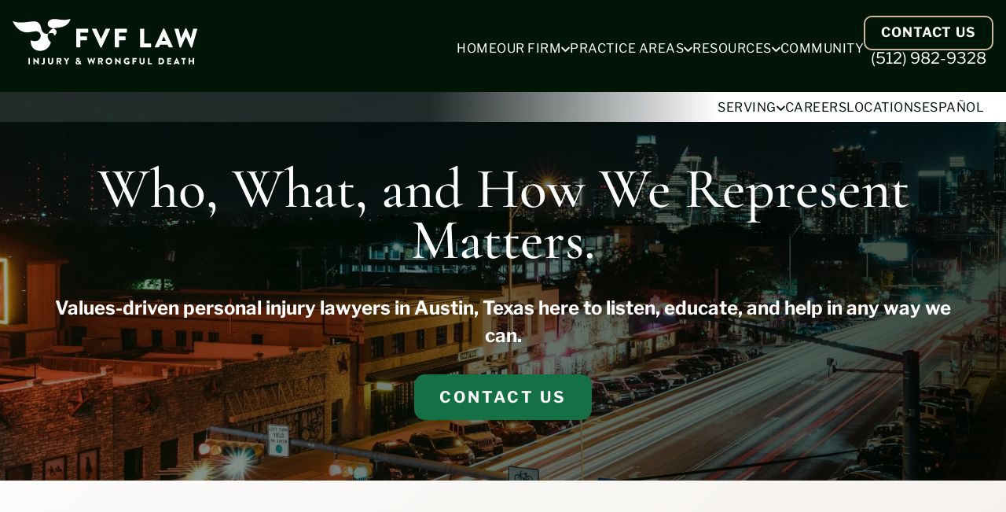

--- FILE ---
content_type: text/html; charset=UTF-8
request_url: https://www.fvflawfirm.com/austin-car-accident-lawyer/claims-against-insurance-companies/nationwide/
body_size: 48589
content:
<!DOCTYPE html>
<html lang="en-US" class="scroll-smooth scroll-pt-[150px] md:scroll-pt-[180px]">

<head>
    <meta charset="UTF-8" />
    <meta name="viewport" content="width=device-width,initial-scale=1" />
    <meta name='robots' content='index, follow, max-image-preview:large, max-snippet:-1, max-video-preview:-1' />
<link rel="modulepreload" href="https://www.fvflawfirm.com/wp-content/themes/fvf/js/init/ilawyer-init.min.js?ver=0.6.9" />
<link rel="modulepreload" href="https://www.fvflawfirm.com/wp-content/plugins/1p21-form/dist/js/1p21-form-init.min.js?ver=0.2.3" />

	<!-- This site is optimized with the Yoast SEO plugin v25.3 - https://yoast.com/wordpress/plugins/seo/ -->
	<title>Nationwide Accident Claims</title>
	<meta name="description" content="When you’ve been in a collision, a car accident injury attorney can help you navigate your accident settlement with Nationwide." />
	<link rel="canonical" href="https://www.fvflawfirm.com/austin-car-accident-lawyer/claims-against-insurance-companies/nationwide/" />
	<meta property="og:locale" content="en_US" />
	<meta property="og:type" content="article" />
	<meta property="og:title" content="Nationwide Accident Claims" />
	<meta property="og:description" content="When you’ve been in a collision, a car accident injury attorney can help you navigate your accident settlement with Nationwide." />
	<meta property="og:url" content="https://www.fvflawfirm.com/austin-car-accident-lawyer/claims-against-insurance-companies/nationwide/" />
	<meta property="og:site_name" content="FVF Law: Injury &amp; Wrongful Death" />
	<meta property="article:publisher" content="https://www.facebook.com/texasinjurylawyers/" />
	<meta property="article:modified_time" content="2024-09-20T22:43:08+00:00" />
	<meta property="og:image" content="https://www.fvflawfirm.com/wp-content/uploads/Nationwide-Accident-Claims-1-1.jpg" />
	<meta property="og:image:width" content="500" />
	<meta property="og:image:height" content="333" />
	<meta property="og:image:type" content="image/jpeg" />
	<meta name="twitter:card" content="summary_large_image" />
	<meta name="twitter:label1" content="Est. reading time" />
	<meta name="twitter:data1" content="6 minutes" />
	<script type="application/ld+json" class="yoast-schema-graph">{"@context":"https://schema.org","@graph":[{"@type":"WebPage","@id":"https://www.fvflawfirm.com/austin-car-accident-lawyer/claims-against-insurance-companies/nationwide/","url":"https://www.fvflawfirm.com/austin-car-accident-lawyer/claims-against-insurance-companies/nationwide/","name":"Nationwide Accident Claims","isPartOf":{"@id":"https://www.fvflawfirm.com/#website"},"primaryImageOfPage":{"@id":"https://www.fvflawfirm.com/austin-car-accident-lawyer/claims-against-insurance-companies/nationwide/#primaryimage"},"image":{"@id":"https://www.fvflawfirm.com/austin-car-accident-lawyer/claims-against-insurance-companies/nationwide/#primaryimage"},"thumbnailUrl":"http://www.fvflawfirm.com/wp-content/uploads/Nationwide-Accident-Claims-1-300x200.jpg","datePublished":"2022-08-08T18:45:42+00:00","dateModified":"2024-09-20T22:43:08+00:00","description":"When you’ve been in a collision, a car accident injury attorney can help you navigate your accident settlement with Nationwide.","breadcrumb":{"@id":"https://www.fvflawfirm.com/austin-car-accident-lawyer/claims-against-insurance-companies/nationwide/#breadcrumb"},"inLanguage":"en-US","potentialAction":[{"@type":"ReadAction","target":["https://www.fvflawfirm.com/austin-car-accident-lawyer/claims-against-insurance-companies/nationwide/"]}]},{"@type":"ImageObject","inLanguage":"en-US","@id":"https://www.fvflawfirm.com/austin-car-accident-lawyer/claims-against-insurance-companies/nationwide/#primaryimage","url":"http://www.fvflawfirm.com/wp-content/uploads/Nationwide-Accident-Claims-1-300x200.jpg","contentUrl":"http://www.fvflawfirm.com/wp-content/uploads/Nationwide-Accident-Claims-1-300x200.jpg"},{"@type":"BreadcrumbList","@id":"https://www.fvflawfirm.com/austin-car-accident-lawyer/claims-against-insurance-companies/nationwide/#breadcrumb","itemListElement":[{"@type":"ListItem","position":1,"name":"Austin Car Accident Lawyer","item":"https://www.fvflawfirm.com/austin-car-accident-lawyer/"},{"@type":"ListItem","position":2,"name":"Claims Against Insurance Companies","item":"https://www.fvflawfirm.com/austin-car-accident-lawyer/claims-against-insurance-companies/"},{"@type":"ListItem","position":3,"name":"Nationwide"}]},{"@type":"WebSite","@id":"https://www.fvflawfirm.com/#website","url":"https://www.fvflawfirm.com/","name":"FVF Law Firm - Injury & Wrongful Death Lawyers","description":"","publisher":{"@id":"https://www.fvflawfirm.com/#organization"},"potentialAction":[{"@type":"SearchAction","target":{"@type":"EntryPoint","urlTemplate":"https://www.fvflawfirm.com/?s={search_term_string}"},"query-input":{"@type":"PropertyValueSpecification","valueRequired":true,"valueName":"search_term_string"}}],"inLanguage":"en-US"},{"@type":"Organization","@id":"https://www.fvflawfirm.com/#organization","name":"FVF Law: Injury & Wrongful Death","url":"https://www.fvflawfirm.com/","logo":{"@type":"ImageObject","inLanguage":"en-US","@id":"https://www.fvflawfirm.com/#/schema/logo/image/","url":"https://www.fvflawfirm.com/wp-content/uploads/FVF-Logo-Tagline_Dark-1.png","contentUrl":"https://www.fvflawfirm.com/wp-content/uploads/FVF-Logo-Tagline_Dark-1.png","width":2394,"height":436,"caption":"FVF Law: Injury & Wrongful Death"},"image":{"@id":"https://www.fvflawfirm.com/#/schema/logo/image/"},"sameAs":["https://www.facebook.com/texasinjurylawyers/"]}]}</script>
	<!-- / Yoast SEO plugin. -->


<link rel="alternate" title="oEmbed (JSON)" type="application/json+oembed" href="https://www.fvflawfirm.com/wp-json/oembed/1.0/embed?url=https%3A%2F%2Fwww.fvflawfirm.com%2Faustin-car-accident-lawyer%2Fclaims-against-insurance-companies%2Fnationwide%2F" />
<link rel="alternate" title="oEmbed (XML)" type="text/xml+oembed" href="https://www.fvflawfirm.com/wp-json/oembed/1.0/embed?url=https%3A%2F%2Fwww.fvflawfirm.com%2Faustin-car-accident-lawyer%2Fclaims-against-insurance-companies%2Fnationwide%2F&#038;format=xml" />
<style id='wp-img-auto-sizes-contain-inline-css' type='text/css'>
img:is([sizes=auto i],[sizes^="auto," i]){contain-intrinsic-size:3000px 1500px}
/*# sourceURL=wp-img-auto-sizes-contain-inline-css */
</style>
<style id='onepoint21-form-inline-inline-css' type='text/css'>
.gform_fields{display:grid;gap:10px}.gfield
	:where(input[type=text],input[type=phone],input[type=email],input[type=number],select,textarea){background:#fff;border:1px solid grey;width:100%}.gfield--type-hidden{display:none}.gform_button{background:grey;color:#fff;cursor:pointer;opacity:1;position:relative}.gform_button .field_submit_loading{align-items:center;display:flex;gap:4px;height:100%;justify-content:center;left:0;position:absolute;top:0;width:100%;z-index:2}.gform_button .field_submit_loading>span{animation-direction:alternate;animation-duration:.4s;animation-iteration-count:infinite;animation-name:formloading;animation-timing-function:ease;background:#fff;border-radius:100%;display:block;height:5px;width:5px}.field_submit_loading>span:nth-child(2){animation-delay:.2s}.field_submit_loading>span:nth-child(3){animation-delay:.4s}.gform_button :where(.field_submit_verbiage,.field_submit_loading){opacity:0}.gform_button :where(.field_submit_verbiage.show,.field_submit_loading.show){opacity:1}@keyframes formloading{0%{opacity:1;transform:scale(1)}to{opacity:.25;transform:scale(.75)}}@media (min-width:767px){.gfield--width-quarter{grid-column:span 3}.gfield--width-third{grid-column:span 4}.gfield--width-five-twelfths{grid-column:span 5}.gfield--width-half{grid-column:span 6}.gfield--width-seven-twelfths{grid-column:span 7}.gfield--width-two-thirds{grid-column:span 8}.gfield--width-three-quarter{grid-column:span 9}.gfield--width-full{grid-column:span 12}.gfield--type-hidden{display:none}}
/*# sourceURL=onepoint21-form-inline-inline-css */
</style>
<style id='akismet-widget-style-inline-css' type='text/css'>

			.a-stats {
				--akismet-color-mid-green: #357b49;
				--akismet-color-white: #fff;
				--akismet-color-light-grey: #f6f7f7;

				max-width: 350px;
				width: auto;
			}

			.a-stats * {
				all: unset;
				box-sizing: border-box;
			}

			.a-stats strong {
				font-weight: 600;
			}

			.a-stats a.a-stats__link,
			.a-stats a.a-stats__link:visited,
			.a-stats a.a-stats__link:active {
				background: var(--akismet-color-mid-green);
				border: none;
				box-shadow: none;
				border-radius: 8px;
				color: var(--akismet-color-white);
				cursor: pointer;
				display: block;
				font-family: -apple-system, BlinkMacSystemFont, 'Segoe UI', 'Roboto', 'Oxygen-Sans', 'Ubuntu', 'Cantarell', 'Helvetica Neue', sans-serif;
				font-weight: 500;
				padding: 12px;
				text-align: center;
				text-decoration: none;
				transition: all 0.2s ease;
			}

			/* Extra specificity to deal with TwentyTwentyOne focus style */
			.widget .a-stats a.a-stats__link:focus {
				background: var(--akismet-color-mid-green);
				color: var(--akismet-color-white);
				text-decoration: none;
			}

			.a-stats a.a-stats__link:hover {
				filter: brightness(110%);
				box-shadow: 0 4px 12px rgba(0, 0, 0, 0.06), 0 0 2px rgba(0, 0, 0, 0.16);
			}

			.a-stats .count {
				color: var(--akismet-color-white);
				display: block;
				font-size: 1.5em;
				line-height: 1.4;
				padding: 0 13px;
				white-space: nowrap;
			}
		
/*# sourceURL=akismet-widget-style-inline-css */
</style>
<link rel="https://api.w.org/" href="https://www.fvflawfirm.com/wp-json/" /><link rel="alternate" title="JSON" type="application/json" href="https://www.fvflawfirm.com/wp-json/wp/v2/pages/5055" /><style>*,:after,:before{--tw-border-spacing-x:0;--tw-border-spacing-y:0;--tw-translate-x:0;--tw-translate-y:0;--tw-rotate:0;--tw-skew-x:0;--tw-skew-y:0;--tw-scale-x:1;--tw-scale-y:1;--tw-pan-x: ;--tw-pan-y: ;--tw-pinch-zoom: ;--tw-scroll-snap-strictness:proximity;--tw-gradient-from-position: ;--tw-gradient-via-position: ;--tw-gradient-to-position: ;--tw-ordinal: ;--tw-slashed-zero: ;--tw-numeric-figure: ;--tw-numeric-spacing: ;--tw-numeric-fraction: ;--tw-ring-inset: ;--tw-ring-offset-width:0;--tw-ring-offset-color:#fff;--tw-ring-color:rgba(59,130,246,.5);--tw-ring-offset-shadow:0 0 #0000;--tw-ring-shadow:0 0 #0000;--tw-shadow:0 0 #0000;--tw-shadow-colored:0 0 #0000;--tw-blur: ;--tw-brightness: ;--tw-contrast: ;--tw-grayscale: ;--tw-hue-rotate: ;--tw-invert: ;--tw-saturate: ;--tw-sepia: ;--tw-drop-shadow: ;--tw-backdrop-blur: ;--tw-backdrop-brightness: ;--tw-backdrop-contrast: ;--tw-backdrop-grayscale: ;--tw-backdrop-hue-rotate: ;--tw-backdrop-invert: ;--tw-backdrop-opacity: ;--tw-backdrop-saturate: ;--tw-backdrop-sepia: ;--tw-contain-size: ;--tw-contain-layout: ;--tw-contain-paint: ;--tw-contain-style: }::backdrop{--tw-border-spacing-x:0;--tw-border-spacing-y:0;--tw-translate-x:0;--tw-translate-y:0;--tw-rotate:0;--tw-skew-x:0;--tw-skew-y:0;--tw-scale-x:1;--tw-scale-y:1;--tw-pan-x: ;--tw-pan-y: ;--tw-pinch-zoom: ;--tw-scroll-snap-strictness:proximity;--tw-gradient-from-position: ;--tw-gradient-via-position: ;--tw-gradient-to-position: ;--tw-ordinal: ;--tw-slashed-zero: ;--tw-numeric-figure: ;--tw-numeric-spacing: ;--tw-numeric-fraction: ;--tw-ring-inset: ;--tw-ring-offset-width:0;--tw-ring-offset-color:#fff;--tw-ring-color:rgba(59,130,246,.5);--tw-ring-offset-shadow:0 0 #0000;--tw-ring-shadow:0 0 #0000;--tw-shadow:0 0 #0000;--tw-shadow-colored:0 0 #0000;--tw-blur: ;--tw-brightness: ;--tw-contrast: ;--tw-grayscale: ;--tw-hue-rotate: ;--tw-invert: ;--tw-saturate: ;--tw-sepia: ;--tw-drop-shadow: ;--tw-backdrop-blur: ;--tw-backdrop-brightness: ;--tw-backdrop-contrast: ;--tw-backdrop-grayscale: ;--tw-backdrop-hue-rotate: ;--tw-backdrop-invert: ;--tw-backdrop-opacity: ;--tw-backdrop-saturate: ;--tw-backdrop-sepia: ;--tw-contain-size: ;--tw-contain-layout: ;--tw-contain-paint: ;--tw-contain-style: }

/*
! tailwindcss v3.4.13 | MIT License | https://tailwindcss.com
*/*,:after,:before{border:0 solid;box-sizing:border-box}:after,:before{--tw-content:""}:host,html{line-height:1.5;-webkit-text-size-adjust:100%;font-family:Libre Franklin,Libre Franklin Fallback,sans-serif;font-feature-settings:normal;font-variation-settings:normal;-moz-tab-size:4;-o-tab-size:4;tab-size:4;-webkit-tap-highlight-color:transparent}body{line-height:inherit;margin:0}hr{border-top-width:.0625rem;color:inherit;height:0}abbr:where([title]){-webkit-text-decoration:underline dotted;text-decoration:underline dotted}h1,h2,h3,h4,h5,h6{font-size:inherit;font-weight:inherit}a{color:inherit;text-decoration:inherit}b,strong{font-weight:bolder}code,kbd,pre,samp{font-family:ui-monospace,SFMono-Regular,Menlo,Monaco,Consolas,Liberation Mono,Courier New,monospace;font-feature-settings:normal;font-size:1em;font-variation-settings:normal}small{font-size:80%}sub,sup{font-size:75%;line-height:0;position:relative;vertical-align:baseline}sub{bottom:-.25em}sup{top:-.5em}table{border-collapse:collapse;border-color:inherit;text-indent:0}button,input,optgroup,select,textarea{color:inherit;font-family:inherit;font-feature-settings:inherit;font-size:100%;font-variation-settings:inherit;font-weight:inherit;letter-spacing:inherit;line-height:inherit;margin:0;padding:0}button,select{text-transform:none}button,input:where([type=button]),input:where([type=reset]),input:where([type=submit]){-webkit-appearance:button;background-color:transparent;background-image:none}:-moz-focusring{outline:auto}:-moz-ui-invalid{box-shadow:none}progress{vertical-align:baseline}::-webkit-inner-spin-button,::-webkit-outer-spin-button{height:auto}[type=search]{-webkit-appearance:textfield;outline-offset:-.125rem}::-webkit-search-decoration{-webkit-appearance:none}::-webkit-file-upload-button{-webkit-appearance:button;font:inherit}summary{display:list-item}blockquote,dd,dl,figure,h1,h2,h3,h4,h5,h6,hr,p,pre{margin:0}fieldset{margin:0}fieldset,legend{padding:0}menu,ol,ul{list-style:none;margin:0;padding:0}dialog{padding:0}textarea{resize:vertical}input::-moz-placeholder,textarea::-moz-placeholder{color:#9ca3af;opacity:1}input::placeholder,textarea::placeholder{color:#9ca3af;opacity:1}[role=button],button{cursor:pointer}:disabled{cursor:default}audio,canvas,embed,iframe,img,object,svg,video{display:block;vertical-align:middle}img,video{height:auto;max-width:100%}[hidden]{display:none}.container{width:100%}@media (min-width:440px){.container{max-width:27.5rem}}@media (min-width:550px){.container{max-width:34.375rem}}@media (min-width:650px){.container{max-width:40.625rem}}@media (min-width:767px){.container{max-width:47.9375rem}}@media (min-width:875px){.container{max-width:54.6875rem}}@media (min-width:1000px){.container{max-width:62.5rem}}@media (min-width:1200px){.container{max-width:75rem}}@media (min-width:1400px){.container{max-width:87.5rem}}@media (min-width:1500px){.container{max-width:93.75rem}}@media (min-width:1650px){.container{max-width:103.125rem}}@media (min-width:1875px){.container{max-width:117.1875rem}}.pointer-events-none{pointer-events:none}.visible{visibility:visible}.invisible{visibility:hidden}.static{position:static}.fixed{position:fixed}.absolute{position:absolute}.relative{position:relative}.bottom-0{bottom:0}.left-0{left:0}.left-2\/4{left:50%}.left-\[7\%\]{left:7%}.right-0{right:0}.right-\[15px\]{right:.9375rem}.right-\[7px\]{right:.4375rem}.top-0{top:0}.top-16{top:4rem}.top-2\/4{top:50%}.top-4{top:1rem}.top-\[-30px\]{top:-1.875rem}.top-\[0px\]{top:0}.top-\[15px\]{top:.9375rem}.top-\[3px\]{top:.1875rem}.top-\[43px\]{top:2.6875rem}.top-\[var\(--ilawyer-header-height\)\]{top:var(--ilawyer-header-height)}.z-30{z-index:30}.z-\[10\]{z-index:10}.z-\[1\]{z-index:1}.z-\[2\]{z-index:2}.z-\[50\]{z-index:50}.z-\[5\]{z-index:5}.order-1{order:1}.order-2{order:2}.order-3{order:3}.order-4{order:4}.m-auto{margin:auto}.mx-0{margin-left:0;margin-right:0}.mx-2{margin-left:.5rem;margin-right:.5rem}.mx-auto{margin-left:auto;margin-right:auto}.my-0{margin-bottom:0;margin-top:0}.my-2{margin-bottom:.5rem;margin-top:.5rem}.my-3{margin-bottom:.75rem;margin-top:.75rem}.-mb-\[31px\]{margin-bottom:-1.9375rem}.-ml-2{margin-left:-.5rem}.-mt-2{margin-top:-.5rem}.-mt-3{margin-top:-.75rem}.-mt-5{margin-top:-1.25rem}.mb-0{margin-bottom:0}.mb-10{margin-bottom:2.5rem}.mb-11{margin-bottom:2.75rem}.mb-2{margin-bottom:.5rem}.mb-3{margin-bottom:.75rem}.mb-4{margin-bottom:1rem}.mb-5{margin-bottom:1.25rem}.mb-6{margin-bottom:1.5rem}.mb-7{margin-bottom:1.75rem}.mb-8{margin-bottom:2rem}.mb-9{margin-bottom:2.25rem}.mb-\[-100px\]{margin-bottom:-6.25rem}.mb-\[15px\]{margin-bottom:.9375rem}.mb-\[40px\]{margin-bottom:2.5rem}.mb-\[48px\]{margin-bottom:3rem}.mb-\[50px\]{margin-bottom:3.125rem}.mb-\[65px\]{margin-bottom:4.0625rem}.mb-\[70px\]{margin-bottom:4.375rem}.ml-3{margin-left:.75rem}.ml-4{margin-left:1rem}.ml-\[-15px\]{margin-left:-.9375rem}.ml-\[-30px\]{margin-left:-1.875rem}.ml-auto{margin-left:auto}.mr-4{margin-right:1rem}.mr-\[60px\]{margin-right:3.75rem}.mt-1{margin-top:.25rem}.mt-10{margin-top:2.5rem}.mt-11{margin-top:2.75rem}.mt-12{margin-top:3rem}.mt-16{margin-top:4rem}.mt-2{margin-top:.5rem}.mt-3{margin-top:.75rem}.mt-4{margin-top:1rem}.mt-5{margin-top:1.25rem}.mt-6{margin-top:1.5rem}.mt-7{margin-top:1.75rem}.mt-8{margin-top:2rem}.mt-9{margin-top:2.25rem}.mt-\[-10px\]{margin-top:-.625rem}.mt-\[-20px\]{margin-top:-1.25rem}.mt-\[-95px\]{margin-top:-5.9375rem}.mt-\[100px\]{margin-top:6.25rem}.mt-\[12px\]{margin-top:.75rem}.mt-\[140px\]{margin-top:8.75rem}.mt-\[15px\]{margin-top:.9375rem}.mt-\[20px\]{margin-top:1.25rem}.mt-\[225px\]{margin-top:14.0625rem}.mt-\[22px\]{margin-top:1.375rem}.mt-\[2px\]{margin-top:.125rem}.mt-\[30px\]{margin-top:1.875rem}.mt-\[31px\]{margin-top:1.9375rem}.mt-\[35px\]{margin-top:2.1875rem}.mt-\[40px\]{margin-top:2.5rem}.mt-\[43px\]{margin-top:2.6875rem}.mt-\[49px\]{margin-top:3.0625rem}.mt-\[50px\]{margin-top:3.125rem}.mt-\[55px\]{margin-top:3.4375rem}.mt-\[56px\]{margin-top:3.5rem}.mt-\[65px\]{margin-top:4.0625rem}.mt-\[70px\]{margin-top:4.375rem}.mt-\[82px\]{margin-top:5.125rem}.mt-\[95px\]{margin-top:5.9375rem}.mt-\[98px\]{margin-top:6.125rem}.mt-\[var\(--ilawyer-header-height\)\],.mt-header-margin{margin-top:var(--ilawyer-header-height)}.block{display:block}.inline-block{display:inline-block}.inline{display:inline}.flex{display:flex}.grid{display:grid}.hidden{display:none}.aspect-\[132\/161\]{aspect-ratio:132/161}.aspect-\[189\/231\]{aspect-ratio:189/231}.aspect-\[2\/1\]{aspect-ratio:2/1}.aspect-\[36\/49\]{aspect-ratio:36/49}.aspect-\[360\/155\]{aspect-ratio:360/155}.aspect-\[4\/3\]{aspect-ratio:4/3}.aspect-\[59\/63\]{aspect-ratio:59/63}.aspect-\[644\/436\]{aspect-ratio:644/436}.aspect-square{aspect-ratio:1/1}.aspect-video{aspect-ratio:16/9}.size-full{height:100%;width:100%}.h-2{height:.5rem}.h-3{height:.75rem}.h-4{height:1rem}.h-7{height:1.75rem}.h-\[110px\]{height:6.875rem}.h-\[11px\]{height:.6875rem}.h-\[14px\]{height:.875rem}.h-\[15px\]{height:.9375rem}.h-\[18px\]{height:1.125rem}.h-\[216px\]{height:13.5rem}.h-\[23\.5\%\]{height:23.5%}.h-\[240px\]{height:15rem}.h-\[246px\]{height:15.375rem}.h-\[24px\]{height:1.5rem}.h-\[26px\]{height:1.625rem}.h-\[27\%\]{height:27%}.h-\[30px\]{height:1.875rem}.h-\[33px\]{height:2.0625rem}.h-\[34px\]{height:2.125rem}.h-\[35px\]{height:2.1875rem}.h-\[3px\]{height:.1875rem}.h-\[43\%\]{height:43%}.h-\[43px\]{height:2.6875rem}.h-\[45px\]{height:2.8125rem}.h-\[50px\]{height:3.125rem}.h-\[57px\]{height:3.5625rem}.h-\[6px\]{height:.375rem}.h-\[80px\]{height:5rem}.h-\[83px\]{height:5.1875rem}.h-\[8px\]{height:.5rem}.h-\[calc\(100\%_-_var\(--ilawyer-header-height\)\)\]{height:calc(100% - var(--ilawyer-header-height))}.h-auto{height:auto}.h-full{height:100%}.max-h-0{max-height:0}.max-h-\[193px\]{max-height:12.0625rem}.max-h-\[2000px\]{max-height:125rem}.max-h-\[3000px\]{max-height:187.5rem}.max-h-\[570px\]{max-height:35.625rem}.min-h-\[130px\]{min-height:8.125rem}.w-2{width:.5rem}.w-3{width:.75rem}.w-4{width:1rem}.w-7{width:1.75rem}.w-\[100vw\]{width:100vw}.w-\[11px\]{width:.6875rem}.w-\[132px\]{width:8.25rem}.w-\[142px\]{width:8.875rem}.w-\[14px\]{width:.875rem}.w-\[15px\]{width:.9375rem}.w-\[162px\]{width:10.125rem}.w-\[18px\]{width:1.125rem}.w-\[200\%\]{width:200%}.w-\[218px\]{width:13.625rem}.w-\[22\%\]{width:22%}.w-\[240px\]{width:15rem}.w-\[246px\]{width:15.375rem}.w-\[24px\]{width:1.5rem}.w-\[26px\]{width:1.625rem}.w-\[280px\]{width:17.5rem}.w-\[33px\]{width:2.0625rem}.w-\[34px\]{width:2.125rem}.w-\[35px\]{width:2.1875rem}.w-\[38px\]{width:2.375rem}.w-\[43px\]{width:2.6875rem}.w-\[50px\]{width:3.125rem}.w-\[57px\]{width:3.5625rem}.w-\[6px\]{width:.375rem}.w-\[70px\]{width:4.375rem}.w-\[82px\]{width:5.125rem}.w-\[8px\]{width:.5rem}.w-\[calc\(100\%_-_35px\)\]{width:calc(100% - 2.1875rem)}.w-\[calc\(100vw_-_30px\)\]{width:calc(100vw - 1.875rem)}.w-full{width:100%}.w-max{width:-moz-max-content;width:max-content}.max-w-\[1100px\]{max-width:68.75rem}.max-w-\[1200px\]{max-width:75rem}.max-w-\[170px\]{max-width:10.625rem}.max-w-\[200px\]{max-width:12.5rem}.max-w-\[205px\]{max-width:12.8125rem}.max-w-\[218px\]{max-width:13.625rem}.max-w-\[223px\]{max-width:13.9375rem}.max-w-\[230px\]{max-width:14.375rem}.max-w-\[240px\]{max-width:15rem}.max-w-\[246px\]{max-width:15.375rem}.max-w-\[250px\]{max-width:15.625rem}.max-w-\[275px\]{max-width:17.1875rem}.max-w-\[300px\]{max-width:18.75rem}.max-w-\[310px\]{max-width:19.375rem}.max-w-\[320px\]{max-width:20rem}.max-w-\[345px\]{max-width:21.5625rem}.max-w-\[350px\]{max-width:21.875rem}.max-w-\[360px\]{max-width:22.5rem}.max-w-\[370px\]{max-width:23.125rem}.max-w-\[384px\]{max-width:24rem}.max-w-\[395px\]{max-width:24.6875rem}.max-w-\[400px\]{max-width:25rem}.max-w-\[405px\]{max-width:25.3125rem}.max-w-\[420px\]{max-width:26.25rem}.max-w-\[430px\]{max-width:26.875rem}.max-w-\[440px\]{max-width:27.5rem}.max-w-\[445px\]{max-width:27.8125rem}.max-w-\[450px\]{max-width:28.125rem}.max-w-\[455px\]{max-width:28.4375rem}.max-w-\[500px\]{max-width:31.25rem}.max-w-\[532px\]{max-width:33.25rem}.max-w-\[535px\]{max-width:33.4375rem}.max-w-\[545px\]{max-width:34.0625rem}.max-w-\[550px\]{max-width:34.375rem}.max-w-\[575px\]{max-width:35.9375rem}.max-w-\[580px\]{max-width:36.25rem}.max-w-\[585px\]{max-width:36.5625rem}.max-w-\[595px\]{max-width:37.1875rem}.max-w-\[637px\]{max-width:39.8125rem}.max-w-\[670px\]{max-width:41.875rem}.max-w-\[700px\]{max-width:43.75rem}.max-w-\[715px\]{max-width:44.6875rem}.max-w-\[770px\]{max-width:48.125rem}.max-w-\[790px\]{max-width:49.375rem}.max-w-\[868px\]{max-width:54.25rem}.max-w-\[943px\]{max-width:58.9375rem}.max-w-none{max-width:none}.shrink-0{flex-shrink:0}.grow{flex-grow:1}.basis-\[40\%\]{flex-basis:40%}.basis-full{flex-basis:100%}.origin-\[6px_-6px_5px\]{transform-origin:.375rem -.375rem .3125rem}.origin-\[7px_8px_0px\]{transform-origin:.4375rem .5rem 0}.origin-center{transform-origin:center}.-translate-x-2\/4{--tw-translate-x:-50%}.-translate-x-2\/4,.-translate-y-2{transform:translate(var(--tw-translate-x),var(--tw-translate-y)) rotate(var(--tw-rotate)) skewX(var(--tw-skew-x)) skewY(var(--tw-skew-y)) scaleX(var(--tw-scale-x)) scaleY(var(--tw-scale-y))}.-translate-y-2{--tw-translate-y:-0.5rem}.-translate-y-2\/4{--tw-translate-y:-50%}.-translate-y-2\/4,.translate-y-0{transform:translate(var(--tw-translate-x),var(--tw-translate-y)) rotate(var(--tw-rotate)) skewX(var(--tw-skew-x)) skewY(var(--tw-skew-y)) scaleX(var(--tw-scale-x)) scaleY(var(--tw-scale-y))}.translate-y-0{--tw-translate-y:0}.translate-y-\[4px\]{--tw-translate-y:0.25rem}.-rotate-180,.translate-y-\[4px\]{transform:translate(var(--tw-translate-x),var(--tw-translate-y)) rotate(var(--tw-rotate)) skewX(var(--tw-skew-x)) skewY(var(--tw-skew-y)) scaleX(var(--tw-scale-x)) scaleY(var(--tw-scale-y))}.-rotate-180{--tw-rotate:-180deg}.-rotate-45{--tw-rotate:-45deg}.-rotate-45,.-rotate-90{transform:translate(var(--tw-translate-x),var(--tw-translate-y)) rotate(var(--tw-rotate)) skewX(var(--tw-skew-x)) skewY(var(--tw-skew-y)) scaleX(var(--tw-scale-x)) scaleY(var(--tw-scale-y))}.-rotate-90{--tw-rotate:-90deg}.rotate-0{--tw-rotate:0deg}.rotate-0,.rotate-180{transform:translate(var(--tw-translate-x),var(--tw-translate-y)) rotate(var(--tw-rotate)) skewX(var(--tw-skew-x)) skewY(var(--tw-skew-y)) scaleX(var(--tw-scale-x)) scaleY(var(--tw-scale-y))}.rotate-180{--tw-rotate:180deg}.rotate-45{--tw-rotate:45deg}.rotate-45,.rotate-90{transform:translate(var(--tw-translate-x),var(--tw-translate-y)) rotate(var(--tw-rotate)) skewX(var(--tw-skew-x)) skewY(var(--tw-skew-y)) scaleX(var(--tw-scale-x)) scaleY(var(--tw-scale-y))}.rotate-90{--tw-rotate:90deg}.scale-100{--tw-scale-x:1;--tw-scale-y:1}.scale-100,.transform{transform:translate(var(--tw-translate-x),var(--tw-translate-y)) rotate(var(--tw-rotate)) skewX(var(--tw-skew-x)) skewY(var(--tw-skew-y)) scaleX(var(--tw-scale-x)) scaleY(var(--tw-scale-y))}.animate-\[loading_\.4s_ease_\.2s_infinite_alternate\]{animation:loading .4s ease .2s infinite alternate}.animate-\[loading_\.4s_ease_\.4s_infinite_alternate\]{animation:loading .4s ease .4s infinite alternate}@keyframes loading{0%{opacity:1;transform:scale(1)}to{opacity:.25;transform:scale(.75)}}.animate-\[loading_\.4s_ease_0s_infinite_alternate\]{animation:loading .4s ease 0s infinite alternate}.cursor-auto{cursor:auto}.cursor-pointer{cursor:pointer}.resize-none{resize:none}.resize{resize:both}.scroll-mt-\[120px\]{scroll-margin-top:7.5rem}.scroll-pt-\[150px\]{scroll-padding-top:9.375rem}.list-disc{list-style-type:disc}.appearance-none{-webkit-appearance:none;-moz-appearance:none;appearance:none}.flex-col{flex-direction:column}.flex-wrap{flex-wrap:wrap}.flex-nowrap{flex-wrap:nowrap}.items-start{align-items:flex-start}.items-end{align-items:flex-end}.items-center{align-items:center}.justify-start{justify-content:flex-start}.justify-end{justify-content:flex-end}.justify-center{justify-content:center}.justify-between{justify-content:space-between}.justify-around{justify-content:space-around}.gap-2{gap:.5rem}.gap-20{gap:5rem}.gap-4{gap:1rem}.gap-8{gap:2rem}.gap-\[50px\]{gap:3.125rem}.gap-\[60px\]{gap:3.75rem}.gap-\[70px\]{gap:4.375rem}.gap-x-1{-moz-column-gap:.25rem;column-gap:.25rem}.gap-x-12{-moz-column-gap:3rem;column-gap:3rem}.gap-x-2{-moz-column-gap:.5rem;column-gap:.5rem}.gap-x-3{-moz-column-gap:.75rem;column-gap:.75rem}.gap-x-4{-moz-column-gap:1rem;column-gap:1rem}.gap-x-\[10px\]{-moz-column-gap:.625rem;column-gap:.625rem}.gap-x-\[12px\]{-moz-column-gap:.75rem;column-gap:.75rem}.gap-x-\[13px\]{-moz-column-gap:.8125rem;column-gap:.8125rem}.gap-x-\[30px\]{-moz-column-gap:1.875rem;column-gap:1.875rem}.gap-x-\[5px\]{-moz-column-gap:.3125rem;column-gap:.3125rem}.gap-y-10{row-gap:2.5rem}.gap-y-11{row-gap:2.75rem}.gap-y-12{row-gap:3rem}.gap-y-3{row-gap:.75rem}.gap-y-5{row-gap:1.25rem}.gap-y-6{row-gap:1.5rem}.gap-y-7{row-gap:1.75rem}.gap-y-8{row-gap:2rem}.gap-y-\[125px\]{row-gap:7.8125rem}.gap-y-\[15px\]{row-gap:.9375rem}.gap-y-\[18px\]{row-gap:1.125rem}.gap-y-\[21px\]{row-gap:1.3125rem}.gap-y-\[45px\]{row-gap:2.8125rem}.gap-y-\[57px\]{row-gap:3.5625rem}.gap-y-\[60px\]{row-gap:3.75rem}.gap-y-\[75px\]{row-gap:4.6875rem}.gap-y-\[8px\]{row-gap:.5rem}.overflow-hidden{overflow:hidden}.overflow-scroll{overflow:scroll}.overflow-y-hidden{overflow-y:hidden}.overflow-y-scroll{overflow-y:scroll}.scroll-smooth{scroll-behavior:smooth}.text-wrap{text-wrap:wrap}.text-balance{text-wrap:balance}.rounded-\[10px\]{border-radius:.625rem}.rounded-\[14px\]{border-radius:.875rem}.rounded-\[6px\]{border-radius:.375rem}.rounded-full{border-radius:624.9375rem}.rounded-md{border-radius:.375rem}.\!border{border-width:.0625rem!important}.border{border-width:.0625rem}.border-2{border-width:.125rem}.border-4{border-width:.25rem}.border-\[1px\]{border-width:.0625rem}.border-b-2{border-bottom-width:.125rem}.border-b-4{border-bottom-width:.25rem}.border-b-\[0\.4px\]{border-bottom-width:.025rem}.border-b-\[1px\]{border-bottom-width:.0625rem}.border-b-\[4px\]{border-bottom-width:.25rem}.border-t-2{border-top-width:.125rem}.border-t-4{border-top-width:.25rem}.border-dark-200{--tw-border-opacity:1;border-color:rgb(149 149 149/var(--tw-border-opacity))}.border-light-100{--tw-border-opacity:1;border-color:rgb(255 255 255/var(--tw-border-opacity))}.border-light-1000{--tw-border-opacity:1;border-color:rgb(217 217 217/var(--tw-border-opacity))}.border-light-900{--tw-border-opacity:1;border-color:rgb(198 198 198/var(--tw-border-opacity))}.border-primary-100{--tw-border-opacity:1;border-color:rgb(21 113 69/var(--tw-border-opacity))}.border-secondary-200{--tw-border-opacity:1;border-color:rgb(204 185 153/var(--tw-border-opacity))}.border-secondary-300{--tw-border-opacity:1;border-color:rgb(147 128 83/var(--tw-border-opacity))}.bg-\[\#000\]\/90{background-color:rgba(0,0,0,.9)}.bg-\[\#c9c9c9\]{--tw-bg-opacity:1;background-color:rgb(201 201 201/var(--tw-bg-opacity))}.bg-\[grey\]{--tw-bg-opacity:1;background-color:rgb(128 128 128/var(--tw-bg-opacity))}.bg-dark-100{--tw-bg-opacity:1;background-color:rgb(0 20 8/var(--tw-bg-opacity))}.bg-dark-400{--tw-bg-opacity:1;background-color:rgb(128 128 128/var(--tw-bg-opacity))}.bg-light-100{--tw-bg-opacity:1;background-color:rgb(255 255 255/var(--tw-bg-opacity))}.bg-light-200{--tw-bg-opacity:1;background-color:rgb(235 235 235/var(--tw-bg-opacity))}.bg-light-600{background-color:#00140867}.bg-primary-100{--tw-bg-opacity:1;background-color:rgb(21 113 69/var(--tw-bg-opacity))}.bg-secondary-200{--tw-bg-opacity:1;background-color:rgb(204 185 153/var(--tw-bg-opacity))}.bg-secondary-300{--tw-bg-opacity:1;background-color:rgb(147 128 83/var(--tw-bg-opacity))}.bg-secondary-400{--tw-bg-opacity:1;background-color:rgb(119 104 67/var(--tw-bg-opacity))}.bg-transparent{background-color:transparent}.bg-opacity-25{--tw-bg-opacity:0.25}.bg-opacity-45{--tw-bg-opacity:0.45}.bg-opacity-70{--tw-bg-opacity:0.7}.bg-gradient-to-b{background-image:linear-gradient(to bottom,var(--tw-gradient-stops))}.bg-gradient-to-r{background-image:linear-gradient(to right,var(--tw-gradient-stops))}.from-dark-100{--tw-gradient-from:#001408 var(--tw-gradient-from-position);--tw-gradient-to:rgba(0,20,8,0) var(--tw-gradient-to-position);--tw-gradient-stops:var(--tw-gradient-from),var(--tw-gradient-to)}.from-light-100{--tw-gradient-from:#fff var(--tw-gradient-from-position);--tw-gradient-to:hsla(0,0%,100%,0) var(--tw-gradient-to-position);--tw-gradient-stops:var(--tw-gradient-from),var(--tw-gradient-to)}.from-light-600{--tw-gradient-from:#00140867 var(--tw-gradient-from-position);--tw-gradient-to:rgba(0,20,8,0) var(--tw-gradient-to-position);--tw-gradient-stops:var(--tw-gradient-from),var(--tw-gradient-to)}.from-primary-100{--tw-gradient-from:#157145 var(--tw-gradient-from-position);--tw-gradient-to:rgba(21,113,69,0) var(--tw-gradient-to-position);--tw-gradient-stops:var(--tw-gradient-from),var(--tw-gradient-to)}.from-transparent{--tw-gradient-from:transparent var(--tw-gradient-from-position);--tw-gradient-to:transparent var(--tw-gradient-to-position);--tw-gradient-stops:var(--tw-gradient-from),var(--tw-gradient-to)}.via-dark-100{--tw-gradient-to:rgba(0,20,8,0) var(--tw-gradient-to-position);--tw-gradient-stops:var(--tw-gradient-from),#001408 var(--tw-gradient-via-position),var(--tw-gradient-to)}.via-light-1400{--tw-gradient-to:hsla(34,27%,90%,0) var(--tw-gradient-to-position);--tw-gradient-stops:var(--tw-gradient-from),#ece6de var(--tw-gradient-via-position),var(--tw-gradient-to)}.via-primary-200{--tw-gradient-to:rgba(10,64,37,0) var(--tw-gradient-to-position);--tw-gradient-stops:var(--tw-gradient-from),#0a4025 var(--tw-gradient-via-position),var(--tw-gradient-to)}.to-dark-100{--tw-gradient-to:#001408 var(--tw-gradient-to-position)}.to-dark-300{--tw-gradient-to:#001408c7 var(--tw-gradient-to-position)}.to-light-1200{--tw-gradient-to:#1c3257 var(--tw-gradient-to-position)}.to-light-1500{--tw-gradient-to:#f6f4f0 var(--tw-gradient-to-position)}.to-primary-100{--tw-gradient-to:#157145 var(--tw-gradient-to-position)}.fill-dark-100{fill:#001408}.fill-light-100{fill:#fff}.fill-secondary-300{fill:#938053}.stroke-dark-100{stroke:#001408}.stroke-light-100{stroke:#fff}.stroke-primary-200{stroke:#0a4025}.stroke-secondary-100{stroke:#2b72ca}.stroke-secondary-200{stroke:#ccb999}.stroke-secondary-300{stroke:#938053}.object-contain{-o-object-fit:contain;object-fit:contain}.object-cover{-o-object-fit:cover;object-fit:cover}.object-top{-o-object-position:top;object-position:top}.p-1{padding:.25rem}.p-4{padding:1rem}.p-5{padding:1.25rem}.p-\[30px\]{padding:1.875rem}.px-1{padding-left:.25rem;padding-right:.25rem}.px-10{padding-left:2.5rem;padding-right:2.5rem}.px-2{padding-left:.5rem;padding-right:.5rem}.px-3{padding-left:.75rem;padding-right:.75rem}.px-4{padding-left:1rem;padding-right:1rem}.px-5{padding-left:1.25rem;padding-right:1.25rem}.px-6{padding-left:1.5rem;padding-right:1.5rem}.px-7{padding-left:1.75rem;padding-right:1.75rem}.px-8{padding-left:2rem;padding-right:2rem}.px-9{padding-left:2.25rem;padding-right:2.25rem}.px-\[11px\]{padding-left:.6875rem;padding-right:.6875rem}.px-\[14px\]{padding-left:.875rem;padding-right:.875rem}.px-\[15px\]{padding-left:.9375rem;padding-right:.9375rem}.px-\[16px\]{padding-left:1rem;padding-right:1rem}.px-\[18px\]{padding-left:1.125rem;padding-right:1.125rem}.px-\[20px\]{padding-left:1.25rem;padding-right:1.25rem}.px-\[22px\]{padding-left:1.375rem;padding-right:1.375rem}.px-\[24px\]{padding-left:1.5rem;padding-right:1.5rem}.px-\[25px\]{padding-left:1.5625rem;padding-right:1.5625rem}.px-\[27px\]{padding-left:1.6875rem;padding-right:1.6875rem}.px-\[28px\]{padding-left:1.75rem;padding-right:1.75rem}.px-\[30px\]{padding-left:1.875rem;padding-right:1.875rem}.px-\[35px\]{padding-left:2.1875rem;padding-right:2.1875rem}.px-\[37px\]{padding-left:2.3125rem;padding-right:2.3125rem}.px-\[45px\]{padding-left:2.8125rem;padding-right:2.8125rem}.px-\[65px\]{padding-left:4.0625rem;padding-right:4.0625rem}.py-0{padding-bottom:0;padding-top:0}.py-1{padding-bottom:.25rem;padding-top:.25rem}.py-14{padding-bottom:3.5rem;padding-top:3.5rem}.py-3{padding-bottom:.75rem;padding-top:.75rem}.py-4{padding-bottom:1rem;padding-top:1rem}.py-6{padding-bottom:1.5rem;padding-top:1.5rem}.py-\[10px\]{padding-bottom:.625rem;padding-top:.625rem}.py-\[11px\]{padding-bottom:.6875rem;padding-top:.6875rem}.py-\[12px\]{padding-bottom:.75rem;padding-top:.75rem}.py-\[14px\]{padding-bottom:.875rem;padding-top:.875rem}.py-\[15px\]{padding-bottom:.9375rem;padding-top:.9375rem}.py-\[16px\]{padding-bottom:1rem;padding-top:1rem}.py-\[18px\]{padding-bottom:1.125rem;padding-top:1.125rem}.py-\[1px\]{padding-bottom:.0625rem;padding-top:.0625rem}.py-\[40px\]{padding-bottom:2.5rem;padding-top:2.5rem}.py-\[50px\]{padding-bottom:3.125rem;padding-top:3.125rem}.py-\[60px\]{padding-bottom:3.75rem;padding-top:3.75rem}.pb-0{padding-bottom:0}.pb-1{padding-bottom:.25rem}.pb-10{padding-bottom:2.5rem}.pb-12{padding-bottom:3rem}.pb-2{padding-bottom:.5rem}.pb-20{padding-bottom:5rem}.pb-24{padding-bottom:6rem}.pb-3{padding-bottom:.75rem}.pb-4{padding-bottom:1rem}.pb-5{padding-bottom:1.25rem}.pb-6{padding-bottom:1.5rem}.pb-7{padding-bottom:1.75rem}.pb-8{padding-bottom:2rem}.pb-\[100px\]{padding-bottom:6.25rem}.pb-\[120px\]{padding-bottom:7.5rem}.pb-\[15px\]{padding-bottom:.9375rem}.pb-\[16px\]{padding-bottom:1rem}.pb-\[20px\]{padding-bottom:1.25rem}.pb-\[24px\]{padding-bottom:1.5rem}.pb-\[25px\]{padding-bottom:1.5625rem}.pb-\[29px\]{padding-bottom:1.8125rem}.pb-\[30px\]{padding-bottom:1.875rem}.pb-\[34px\]{padding-bottom:2.125rem}.pb-\[35px\]{padding-bottom:2.1875rem}.pb-\[36px\]{padding-bottom:2.25rem}.pb-\[37px\]{padding-bottom:2.3125rem}.pb-\[40px\]{padding-bottom:2.5rem}.pb-\[50px\]{padding-bottom:3.125rem}.pb-\[53px\]{padding-bottom:3.3125rem}.pb-\[54px\]{padding-bottom:3.375rem}.pb-\[55px\]{padding-bottom:3.4375rem}.pb-\[58px\]{padding-bottom:3.625rem}.pb-\[5px\]{padding-bottom:.3125rem}.pb-\[60px\]{padding-bottom:3.75rem}.pb-\[63px\]{padding-bottom:3.9375rem}.pb-\[65px\]{padding-bottom:4.0625rem}.pb-\[68px\]{padding-bottom:4.25rem}.pb-\[6px\]{padding-bottom:.375rem}.pb-\[74px\]{padding-bottom:4.625rem}.pb-\[75px\]{padding-bottom:4.6875rem}.pb-\[77px\]{padding-bottom:4.8125rem}.pb-\[80px\]{padding-bottom:5rem}.pb-\[90px\]{padding-bottom:5.625rem}.pb-\[95px\]{padding-bottom:5.9375rem}.pb-\[97px\]{padding-bottom:6.0625rem}.pl-4{padding-left:1rem}.pl-7{padding-left:1.75rem}.pl-\[11px\]{padding-left:.6875rem}.pr-\[50px\]{padding-right:3.125rem}.pt-0{padding-top:0}.pt-1{padding-top:.25rem}.pt-10{padding-top:2.5rem}.pt-14{padding-top:3.5rem}.pt-16{padding-top:4rem}.pt-2{padding-top:.5rem}.pt-3{padding-top:.75rem}.pt-4{padding-top:1rem}.pt-5{padding-top:1.25rem}.pt-6{padding-top:1.5rem}.pt-9{padding-top:2.25rem}.pt-\[100px\]{padding-top:6.25rem}.pt-\[10px\]{padding-top:.625rem}.pt-\[113px\]{padding-top:7.0625rem}.pt-\[135px\]{padding-top:8.4375rem}.pt-\[143px\]{padding-top:8.9375rem}.pt-\[153px\]{padding-top:9.5625rem}.pt-\[20px\]{padding-top:1.25rem}.pt-\[25px\]{padding-top:1.5625rem}.pt-\[30px\]{padding-top:1.875rem}.pt-\[35px\]{padding-top:2.1875rem}.pt-\[38px\]{padding-top:2.375rem}.pt-\[40px\]{padding-top:2.5rem}.pt-\[42px\]{padding-top:2.625rem}.pt-\[43px\]{padding-top:2.6875rem}.pt-\[48px\]{padding-top:3rem}.pt-\[50px\]{padding-top:3.125rem}.pt-\[51px\]{padding-top:3.1875rem}.pt-\[52px\]{padding-top:3.25rem}.pt-\[53px\]{padding-top:3.3125rem}.pt-\[54px\]{padding-top:3.375rem}.pt-\[55px\]{padding-top:3.4375rem}.pt-\[57px\]{padding-top:3.5625rem}.pt-\[60px\]{padding-top:3.75rem}.pt-\[68px\]{padding-top:4.25rem}.pt-\[70px\]{padding-top:4.375rem}.pt-\[73px\]{padding-top:4.5625rem}.pt-\[74px\]{padding-top:4.625rem}.pt-\[80px\]{padding-top:5rem}.pt-\[90px\]{padding-top:5.625rem}.pt-\[95px\]{padding-top:5.9375rem}.text-center{text-align:center}.text-right{text-align:right}.font-sans{font-family:Libre Franklin,Libre Franklin Fallback,sans-serif}.font-serif{font-family:Cormorant Garamond,Cormorant Fallback,serif}.text-2xl{font-size:1.5rem;line-height:2rem}.text-\[15px\]{font-size:.9375rem}.text-\[17px\]{font-size:1.0625rem}.text-\[20px\]{font-size:1.25rem}.text-\[22px\]{font-size:1.375rem}.text-\[25px\]{font-size:1.5625rem}.text-\[26px\]{font-size:1.625rem}.text-\[28px\]{font-size:1.75rem}.text-\[30px\]{font-size:1.875rem}.text-\[33px\]{font-size:2.0625rem}.text-\[35px\]{font-size:2.1875rem}.text-\[36px\]{font-size:2.25rem}.text-\[40px\]{font-size:2.5rem}.text-\[45px\]{font-size:2.8125rem}.text-\[50px\]{font-size:3.125rem}.text-\[55px\]{font-size:3.4375rem}.text-base{font-size:1rem;line-height:1.5rem}.text-lg{font-size:1.125rem;line-height:1.75rem}.text-sm{font-size:.875rem;line-height:1.25rem}.text-xl{font-size:1.25rem;line-height:1.75rem}.text-xs{font-size:.75rem;line-height:1rem}.uppercase{text-transform:uppercase}.lowercase{text-transform:lowercase}.capitalize{text-transform:capitalize}.not-italic{font-style:normal}.leading-\[15px\]{line-height:.9375rem}.leading-\[18px\]{line-height:1.125rem}.leading-\[20px\]{line-height:1.25rem}.leading-\[21px\]{line-height:1.3125rem}.leading-\[22px\]{line-height:1.375rem}.leading-\[24px\]{line-height:1.5rem}.leading-\[25px\]{line-height:1.5625rem}.leading-\[26px\]{line-height:1.625rem}.leading-\[30px\]{line-height:1.875rem}.leading-\[35px\]{line-height:2.1875rem}.leading-\[36px\]{line-height:2.25rem}.leading-\[40px\]{line-height:2.5rem}.leading-\[45px\]{line-height:2.8125rem}.leading-\[50px\]{line-height:3.125rem}.leading-\[55px\]{line-height:3.4375rem}.leading-\[65px\]{line-height:4.0625rem}.leading-none{line-height:1}.tracking-\[0\.4px\]{letter-spacing:.025rem}.tracking-\[0\.5px\]{letter-spacing:.03125rem}.tracking-\[0\.75\]{letter-spacing:.75}.tracking-\[0\.75px\]{letter-spacing:.04688rem}.tracking-\[0\.7px\]{letter-spacing:.04375rem}.tracking-\[0\.85px\]{letter-spacing:.05313rem}.tracking-\[0\.8px\]{letter-spacing:.05rem}.tracking-\[0\.9\]{letter-spacing:.9}.tracking-\[0\.9px\]{letter-spacing:.05625rem}.tracking-\[1\.2px\]{letter-spacing:.075rem}.tracking-\[1\.6px\]{letter-spacing:.1rem}.tracking-\[1\.8px\]{letter-spacing:.1125rem}.tracking-\[1px\]{letter-spacing:.0625rem}.tracking-\[2\.2px\]{letter-spacing:.1375rem}.tracking-\[2\.7px\]{letter-spacing:.16875rem}.tracking-\[2\.8px\]{letter-spacing:.175rem}.tracking-\[3\.3px\]{letter-spacing:.20625rem}.tracking-\[3px\]{letter-spacing:.1875rem}.tracking-\[4px\]{letter-spacing:.25rem}.tracking-\[6px\]{letter-spacing:.375rem}.text-dark-100{--tw-text-opacity:1;color:rgb(0 20 8/var(--tw-text-opacity))}.text-light-100{--tw-text-opacity:1;color:rgb(255 255 255/var(--tw-text-opacity))}.text-primary-100{--tw-text-opacity:1;color:rgb(21 113 69/var(--tw-text-opacity))}.text-secondary-100{--tw-text-opacity:1;color:rgb(43 114 202/var(--tw-text-opacity))}.text-secondary-200{--tw-text-opacity:1;color:rgb(204 185 153/var(--tw-text-opacity))}.text-secondary-300{--tw-text-opacity:1;color:rgb(147 128 83/var(--tw-text-opacity))}.underline{text-decoration-line:underline}.antialiased{-webkit-font-smoothing:antialiased;-moz-osx-font-smoothing:grayscale}.opacity-0{opacity:0}.opacity-100{opacity:1}.mix-blend-multiply{mix-blend-mode:multiply}.shadow{--tw-shadow:0 0.0625rem 0.1875rem 0 rgba(0,0,0,.1),0 0.0625rem 0.125rem -0.0625rem rgba(0,0,0,.1);--tw-shadow-colored:0 0.0625rem 0.1875rem 0 var(--tw-shadow-color),0 0.0625rem 0.125rem -0.0625rem var(--tw-shadow-color)}.shadow,.shadow-custom{box-shadow:var(--tw-ring-offset-shadow,0 0 #0000),var(--tw-ring-shadow,0 0 #0000),var(--tw-shadow)}.shadow-custom{--tw-shadow:0 0.1875rem 1.25rem rgba(0,0,0,.16);--tw-shadow-colored:0 0.1875rem 1.25rem var(--tw-shadow-color)}.shadow-header{--tw-shadow:0 0.1875rem 0.375rem #00000059;--tw-shadow-colored:0 0.1875rem 0.375rem var(--tw-shadow-color);box-shadow:var(--tw-ring-offset-shadow,0 0 #0000),var(--tw-ring-shadow,0 0 #0000),var(--tw-shadow)}.outline-none{outline:.125rem solid transparent;outline-offset:.125rem}.grayscale{--tw-grayscale:grayscale(100%)}.filter,.grayscale{filter:var(--tw-blur) var(--tw-brightness) var(--tw-contrast) var(--tw-grayscale) var(--tw-hue-rotate) var(--tw-invert) var(--tw-saturate) var(--tw-sepia) var(--tw-drop-shadow)}.transition{transition-duration:.15s;transition-property:color,background-color,border-color,text-decoration-color,fill,stroke,opacity,box-shadow,transform,filter,-webkit-backdrop-filter;transition-property:color,background-color,border-color,text-decoration-color,fill,stroke,opacity,box-shadow,transform,filter,backdrop-filter;transition-property:color,background-color,border-color,text-decoration-color,fill,stroke,opacity,box-shadow,transform,filter,backdrop-filter,-webkit-backdrop-filter;transition-timing-function:cubic-bezier(.4,0,.2,1)}.transition-all{transition-duration:.15s;transition-property:all;transition-timing-function:cubic-bezier(.4,0,.2,1)}.transition-colors{transition-duration:.15s;transition-property:color,background-color,border-color,text-decoration-color,fill,stroke;transition-timing-function:cubic-bezier(.4,0,.2,1)}.transition-opacity{transition-duration:.15s;transition-property:opacity;transition-timing-function:cubic-bezier(.4,0,.2,1)}.transition-transform{transition-duration:.15s;transition-property:transform;transition-timing-function:cubic-bezier(.4,0,.2,1)}.delay-\[200ms\]{transition-delay:.2s}.duration-300{transition-duration:.3s}.duration-\[400ms\]{transition-duration:.4s}.duration-\[600ms\]{transition-duration:.6s}.font-thin.italic.font-ultracondensed{font-variation-settings:"slnt" 1,"wdth" 50,"wght" 100}.font-thin.italic.font-extracondensed{font-variation-settings:"slnt" 1,"wdth" 62.5,"wght" 100}.font-thin.italic.font-condensed{font-variation-settings:"slnt" 1,"wdth" 75,"wght" 100}.font-thin.italic.font-semicondensed{font-variation-settings:"slnt" 1,"wdth" 87.5,"wght" 100}.font-thin.italic.font-base{font-variation-settings:"slnt" 1,"wdth" 100,"wght" 100}.font-thin.italic.font-semiexpanded{font-variation-settings:"slnt" 1,"wdth" 112.5,"wght" 100}.font-thin.italic.font-expanded{font-variation-settings:"slnt" 1,"wdth" 125,"wght" 100}.font-thin.italic.font-extraexpanded{font-variation-settings:"slnt" 1,"wdth" 150,"wght" 100}.font-thin.italic.font-ultraexpanded{font-variation-settings:"slnt" 1,"wdth" 200,"wght" 100}&.italic{font-variation-settings:"slnt" 1,"wght" 100}.font-extraLight.italic.font-ultracondensed{font-variation-settings:"slnt" 1,"wdth" 50,"wght" 200}.font-extraLight.italic.font-extracondensed{font-variation-settings:"slnt" 1,"wdth" 62.5,"wght" 200}.font-extraLight.italic.font-condensed{font-variation-settings:"slnt" 1,"wdth" 75,"wght" 200}.font-extraLight.italic.font-semicondensed{font-variation-settings:"slnt" 1,"wdth" 87.5,"wght" 200}.font-extraLight.italic.font-base{font-variation-settings:"slnt" 1,"wdth" 100,"wght" 200}.font-extraLight.italic.font-semiexpanded{font-variation-settings:"slnt" 1,"wdth" 112.5,"wght" 200}.font-extraLight.italic.font-expanded{font-variation-settings:"slnt" 1,"wdth" 125,"wght" 200}.font-extraLight.italic.font-extraexpanded{font-variation-settings:"slnt" 1,"wdth" 150,"wght" 200}.font-extraLight.italic.font-ultraexpanded{font-variation-settings:"slnt" 1,"wdth" 200,"wght" 200}&.italic{font-variation-settings:"slnt" 1,"wght" 200}.font-light.italic.font-ultracondensed{font-variation-settings:"slnt" 1,"wdth" 50,"wght" 300}.font-light.italic.font-extracondensed{font-variation-settings:"slnt" 1,"wdth" 62.5,"wght" 300}.font-light.italic.font-condensed{font-variation-settings:"slnt" 1,"wdth" 75,"wght" 300}.font-light.italic.font-semicondensed{font-variation-settings:"slnt" 1,"wdth" 87.5,"wght" 300}.font-light.italic.font-base{font-variation-settings:"slnt" 1,"wdth" 100,"wght" 300}.font-light.italic.font-semiexpanded{font-variation-settings:"slnt" 1,"wdth" 112.5,"wght" 300}.font-light.italic.font-expanded{font-variation-settings:"slnt" 1,"wdth" 125,"wght" 300}.font-light.italic.font-extraexpanded{font-variation-settings:"slnt" 1,"wdth" 150,"wght" 300}.font-light.italic.font-ultraexpanded{font-variation-settings:"slnt" 1,"wdth" 200,"wght" 300}&.italic{font-variation-settings:"slnt" 1,"wght" 300}.font-normal.italic.font-ultracondensed{font-variation-settings:"slnt" 1,"wdth" 50,"wght" 400}.font-normal.italic.font-extracondensed{font-variation-settings:"slnt" 1,"wdth" 62.5,"wght" 400}.font-normal.italic.font-condensed{font-variation-settings:"slnt" 1,"wdth" 75,"wght" 400}.font-normal.italic.font-semicondensed{font-variation-settings:"slnt" 1,"wdth" 87.5,"wght" 400}.font-normal.italic.font-base{font-variation-settings:"slnt" 1,"wdth" 100,"wght" 400}.font-normal.italic.font-semiexpanded{font-variation-settings:"slnt" 1,"wdth" 112.5,"wght" 400}.font-normal.italic.font-expanded{font-variation-settings:"slnt" 1,"wdth" 125,"wght" 400}.font-normal.italic.font-extraexpanded{font-variation-settings:"slnt" 1,"wdth" 150,"wght" 400}.font-normal.italic.font-ultraexpanded{font-variation-settings:"slnt" 1,"wdth" 200,"wght" 400}&.italic{font-variation-settings:"slnt" 1,"wght" 400}.font-medium{font-variation-settings:"wght" 500;font-weight:500}.font-medium.italic.font-ultracondensed{font-variation-settings:"slnt" 1,"wdth" 50,"wght" 500}.font-medium.font-ultracondensed{font-variation-settings:"wdth" 50,"wght" 500}.font-medium.italic.font-extracondensed{font-variation-settings:"slnt" 1,"wdth" 62.5,"wght" 500}.font-medium.font-extracondensed{font-variation-settings:"wdth" 62.5,"wght" 500}.font-medium.italic.font-condensed{font-variation-settings:"slnt" 1,"wdth" 75,"wght" 500}.font-medium.font-condensed{font-variation-settings:"wdth" 75,"wght" 500}.font-medium.italic.font-semicondensed{font-variation-settings:"slnt" 1,"wdth" 87.5,"wght" 500}.font-medium.font-semicondensed{font-variation-settings:"wdth" 87.5,"wght" 500}.font-medium.italic.font-base{font-variation-settings:"slnt" 1,"wdth" 100,"wght" 500}.font-medium.font-base{font-variation-settings:"wdth" 100,"wght" 500}.font-medium.italic.font-semiexpanded{font-variation-settings:"slnt" 1,"wdth" 112.5,"wght" 500}.font-medium.font-semiexpanded{font-variation-settings:"wdth" 112.5,"wght" 500}.font-medium.italic.font-expanded{font-variation-settings:"slnt" 1,"wdth" 125,"wght" 500}.font-medium.font-expanded{font-variation-settings:"wdth" 125,"wght" 500}.font-medium.italic.font-extraexpanded{font-variation-settings:"slnt" 1,"wdth" 150,"wght" 500}.font-medium.font-extraexpanded{font-variation-settings:"wdth" 150,"wght" 500}.font-medium.italic.font-ultraexpanded{font-variation-settings:"slnt" 1,"wdth" 200,"wght" 500}.font-medium.font-ultraexpanded{font-variation-settings:"wdth" 200,"wght" 500}&.italic{font-variation-settings:"slnt" 1,"wght" 500}.font-semibold.italic.font-ultracondensed{font-variation-settings:"slnt" 1,"wdth" 50,"wght" 600}.font-semibold.italic.font-extracondensed{font-variation-settings:"slnt" 1,"wdth" 62.5,"wght" 600}.font-semibold.italic.font-condensed{font-variation-settings:"slnt" 1,"wdth" 75,"wght" 600}.font-semibold.italic.font-semicondensed{font-variation-settings:"slnt" 1,"wdth" 87.5,"wght" 600}.font-semibold.italic.font-base{font-variation-settings:"slnt" 1,"wdth" 100,"wght" 600}.font-semibold.italic.font-semiexpanded{font-variation-settings:"slnt" 1,"wdth" 112.5,"wght" 600}.font-semibold.italic.font-expanded{font-variation-settings:"slnt" 1,"wdth" 125,"wght" 600}.font-semibold.italic.font-extraexpanded{font-variation-settings:"slnt" 1,"wdth" 150,"wght" 600}.font-semibold.italic.font-ultraexpanded{font-variation-settings:"slnt" 1,"wdth" 200,"wght" 600}&.italic{font-variation-settings:"slnt" 1,"wght" 600}.font-bold{font-variation-settings:"wght" 700;font-weight:700}.font-bold.italic.font-ultracondensed{font-variation-settings:"slnt" 1,"wdth" 50,"wght" 700}.font-bold.font-ultracondensed{font-variation-settings:"wdth" 50,"wght" 700}.font-bold.italic.font-extracondensed{font-variation-settings:"slnt" 1,"wdth" 62.5,"wght" 700}.font-bold.font-extracondensed{font-variation-settings:"wdth" 62.5,"wght" 700}.font-bold.italic.font-condensed{font-variation-settings:"slnt" 1,"wdth" 75,"wght" 700}.font-bold.font-condensed{font-variation-settings:"wdth" 75,"wght" 700}.font-bold.italic.font-semicondensed{font-variation-settings:"slnt" 1,"wdth" 87.5,"wght" 700}.font-bold.font-semicondensed{font-variation-settings:"wdth" 87.5,"wght" 700}.font-bold.italic.font-base{font-variation-settings:"slnt" 1,"wdth" 100,"wght" 700}.font-bold.font-base{font-variation-settings:"wdth" 100,"wght" 700}.font-bold.italic.font-semiexpanded{font-variation-settings:"slnt" 1,"wdth" 112.5,"wght" 700}.font-bold.font-semiexpanded{font-variation-settings:"wdth" 112.5,"wght" 700}.font-bold.italic.font-expanded{font-variation-settings:"slnt" 1,"wdth" 125,"wght" 700}.font-bold.font-expanded{font-variation-settings:"wdth" 125,"wght" 700}.font-bold.italic.font-extraexpanded{font-variation-settings:"slnt" 1,"wdth" 150,"wght" 700}.font-bold.font-extraexpanded{font-variation-settings:"wdth" 150,"wght" 700}.font-bold.italic.font-ultraexpanded{font-variation-settings:"slnt" 1,"wdth" 200,"wght" 700}.font-bold.font-ultraexpanded{font-variation-settings:"wdth" 200,"wght" 700}&.italic{font-variation-settings:"slnt" 1,"wght" 700}.font-extrabold.italic.font-ultracondensed{font-variation-settings:"slnt" 1,"wdth" 50,"wght" 800}.font-extrabold.italic.font-extracondensed{font-variation-settings:"slnt" 1,"wdth" 62.5,"wght" 800}.font-extrabold.italic.font-condensed{font-variation-settings:"slnt" 1,"wdth" 75,"wght" 800}.font-extrabold.italic.font-semicondensed{font-variation-settings:"slnt" 1,"wdth" 87.5,"wght" 800}.font-extrabold.italic.font-base{font-variation-settings:"slnt" 1,"wdth" 100,"wght" 800}.font-extrabold.italic.font-semiexpanded{font-variation-settings:"slnt" 1,"wdth" 112.5,"wght" 800}.font-extrabold.italic.font-expanded{font-variation-settings:"slnt" 1,"wdth" 125,"wght" 800}.font-extrabold.italic.font-extraexpanded{font-variation-settings:"slnt" 1,"wdth" 150,"wght" 800}.font-extrabold.italic.font-ultraexpanded{font-variation-settings:"slnt" 1,"wdth" 200,"wght" 800}&.italic{font-variation-settings:"slnt" 1,"wght" 800}.font-black.italic.font-ultracondensed{font-variation-settings:"slnt" 1,"wdth" 50,"wght" 900}.font-black.italic.font-extracondensed{font-variation-settings:"slnt" 1,"wdth" 62.5,"wght" 900}.font-black.italic.font-condensed{font-variation-settings:"slnt" 1,"wdth" 75,"wght" 900}.font-black.italic.font-semicondensed{font-variation-settings:"slnt" 1,"wdth" 87.5,"wght" 900}.font-black.italic.font-base{font-variation-settings:"slnt" 1,"wdth" 100,"wght" 900}.font-black.italic.font-semiexpanded{font-variation-settings:"slnt" 1,"wdth" 112.5,"wght" 900}.font-black.italic.font-expanded{font-variation-settings:"slnt" 1,"wdth" 125,"wght" 900}.font-black.italic.font-extraexpanded{font-variation-settings:"slnt" 1,"wdth" 150,"wght" 900}.font-black.italic.font-ultraexpanded{font-variation-settings:"slnt" 1,"wdth" 200,"wght" 900}&.italic{font-variation-settings:"slnt" 1,"wght" 900}.font-ultracondensed.italic{font-variation-settings:"slnt" 1,"wdth" 50}.font-extracondensed.italic{font-variation-settings:"slnt" 1,"wdth" 62.5}.font-condensed.italic{font-variation-settings:"slnt" 1,"wdth" 75}.font-semicondensed.italic{font-variation-settings:"slnt" 1,"wdth" 87.5}.font-base.italic{font-variation-settings:"slnt" 1,"wdth" 100}.font-semiexpanded.italic{font-variation-settings:"slnt" 1,"wdth" 112.5}.font-expanded.italic{font-variation-settings:"slnt" 1,"wdth" 125}.font-extraexpanded.italic{font-variation-settings:"slnt" 1,"wdth" 150}.font-ultraexpanded.italic{font-variation-settings:"slnt" 1,"wdth" 200}.italic{font-style:italic;font-variation-settings:"slnt" 1}.bg-gradient-135{background-image:linear-gradient(135deg,var(--tw-gradient-stops))}.\[clip-path\:_polygon\(100\%_50\%\2c _0_0\2c _0_100\%\)\]{clip-path:polygon(100% 50%,0 0,0 100%)}.\[transition\:_height_800ms_ease-in-out\]{transition:height .8s ease-in-out}.\[transition\:_opacity_200ms_ease-in-out\2c _visibility_200ms_ease-in-out\2c _transform_400ms_cubic-bezier\(0\.17\2c _0\.66\2c _0\.34\2c _0\.98\)\]{transition:opacity .2s ease-in-out,visibility .2s ease-in-out,transform .4s cubic-bezier(.17,.66,.34,.98)}.\[transition\:_opacity_300ms_ease-in-out\2c _box-shadow_300ms_ease-in-out\]{transition:opacity .3s ease-in-out,box-shadow .3s ease-in-out}.\[transition\:_opacity_300ms_ease-in-out\2c _height_800ms_cubic-bezier\(0\.17\2c _0\.66\2c _0\.34\2c _0\.98\)\]{transition:opacity .3s ease-in-out,height .8s cubic-bezier(.17,.66,.34,.98)}.\[transition\:_transform_0ms\]{transition:transform 0ms}.\[transition\:_transform_800ms_ease-in-out\2c _height_800ms_cubic-bezier\(0\.17\2c _0\.66\2c _0\.34\2c _0\.98\)\2c _box-shadow_300ms_ease-in-out\]{transition:transform .8s ease-in-out,height .8s cubic-bezier(.17,.66,.34,.98),box-shadow .3s ease-in-out}.\[transition\:_transform_800ms_ease-in-out\]{transition:transform .8s ease-in-out}:root{--ilawyer-header-height:7.8125rem}@media (min-width:767px){:root{--ilawyer-header-height:7.3125rem}}.content{font-size:1.0625rem;line-height:1.875rem}.content h1,h2,h3,h4{display:block}.content ol,.content p,.content ul{margin-bottom:1.75rem}.content h1{border-bottom-width:.25rem;margin-bottom:2.25rem;--tw-border-opacity:1;border-color:rgb(204 185 153/var(--tw-border-opacity));font-family:Cormorant Garamond,Cormorant Fallback,serif;font-size:2.5rem;line-height:2.8125rem;padding-bottom:2rem;text-transform:capitalize;--tw-text-opacity:1;color:rgb(0 20 8/var(--tw-text-opacity))}@media (min-width:767px){.content h1{font-size:3.75rem;line-height:4.0625rem}}@media (min-width:1200px){.content h1{font-size:4.0625rem;line-height:4.6875rem;margin-bottom:2.75rem}}@media (min-width:1400px){.content h1{font-size:4.375rem;line-height:4.6875rem}}@media (min-width:1650px){.content h1{margin-bottom:2rem}}.content h2{font-size:1.5625rem;line-height:2.1875rem;padding-bottom:1.5rem;padding-top:.5rem;--tw-text-opacity:1;color:rgb(21 113 69/var(--tw-text-opacity));font-variation-settings:"wght" 500;font-weight:500}.content h2.italic.font-ultracondensed{font-variation-settings:"slnt" 1,"wdth" 50,"wght" 500}.content h2.font-ultracondensed{font-variation-settings:"wdth" 50,"wght" 500}.content h2.italic.font-extracondensed{font-variation-settings:"slnt" 1,"wdth" 62.5,"wght" 500}.content h2.font-extracondensed{font-variation-settings:"wdth" 62.5,"wght" 500}.content h2.italic.font-condensed{font-variation-settings:"slnt" 1,"wdth" 75,"wght" 500}.content h2.font-condensed{font-variation-settings:"wdth" 75,"wght" 500}.content h2.italic.font-semicondensed{font-variation-settings:"slnt" 1,"wdth" 87.5,"wght" 500}.content h2.font-semicondensed{font-variation-settings:"wdth" 87.5,"wght" 500}.content h2.italic.font-base{font-variation-settings:"slnt" 1,"wdth" 100,"wght" 500}.content h2.font-base{font-variation-settings:"wdth" 100,"wght" 500}.content h2.italic.font-semiexpanded{font-variation-settings:"slnt" 1,"wdth" 112.5,"wght" 500}.content h2.font-semiexpanded{font-variation-settings:"wdth" 112.5,"wght" 500}.content h2.italic.font-expanded{font-variation-settings:"slnt" 1,"wdth" 125,"wght" 500}.content h2.font-expanded{font-variation-settings:"wdth" 125,"wght" 500}.content h2.italic.font-extraexpanded{font-variation-settings:"slnt" 1,"wdth" 150,"wght" 500}.content h2.font-extraexpanded{font-variation-settings:"wdth" 150,"wght" 500}.content h2.italic.font-ultraexpanded{font-variation-settings:"slnt" 1,"wdth" 200,"wght" 500}.content h2.font-ultraexpanded{font-variation-settings:"wdth" 200,"wght" 500}@media (min-width:767px){.content h2{font-size:1.875rem;line-height:2.5rem}}@media (min-width:1400px){.content h2{padding-top:0}}.content h3,.content h4,.content h5,.content h6{font-size:1.25rem;line-height:1.75rem;line-height:1.875rem;padding-bottom:1.5rem;text-transform:uppercase;--tw-text-opacity:1;color:rgb(43 114 202/var(--tw-text-opacity));font-variation-settings:"wght" 700;font-weight:700}.content h3.italic.font-ultracondensed,.content h4.italic.font-ultracondensed,.content h5.italic.font-ultracondensed,.content h6.italic.font-ultracondensed{font-variation-settings:"slnt" 1,"wdth" 50,"wght" 700}.content h3.font-ultracondensed,.content h4.font-ultracondensed,.content h5.font-ultracondensed,.content h6.font-ultracondensed{font-variation-settings:"wdth" 50,"wght" 700}.content h3.italic.font-extracondensed,.content h4.italic.font-extracondensed,.content h5.italic.font-extracondensed,.content h6.italic.font-extracondensed{font-variation-settings:"slnt" 1,"wdth" 62.5,"wght" 700}.content h3.font-extracondensed,.content h4.font-extracondensed,.content h5.font-extracondensed,.content h6.font-extracondensed{font-variation-settings:"wdth" 62.5,"wght" 700}.content h3.italic.font-condensed,.content h4.italic.font-condensed,.content h5.italic.font-condensed,.content h6.italic.font-condensed{font-variation-settings:"slnt" 1,"wdth" 75,"wght" 700}.content h3.font-condensed,.content h4.font-condensed,.content h5.font-condensed,.content h6.font-condensed{font-variation-settings:"wdth" 75,"wght" 700}.content h3.italic.font-semicondensed,.content h4.italic.font-semicondensed,.content h5.italic.font-semicondensed,.content h6.italic.font-semicondensed{font-variation-settings:"slnt" 1,"wdth" 87.5,"wght" 700}.content h3.font-semicondensed,.content h4.font-semicondensed,.content h5.font-semicondensed,.content h6.font-semicondensed{font-variation-settings:"wdth" 87.5,"wght" 700}.content h3.italic.font-base,.content h4.italic.font-base,.content h5.italic.font-base,.content h6.italic.font-base{font-variation-settings:"slnt" 1,"wdth" 100,"wght" 700}.content h3.font-base,.content h4.font-base,.content h5.font-base,.content h6.font-base{font-variation-settings:"wdth" 100,"wght" 700}.content h3.italic.font-semiexpanded,.content h4.italic.font-semiexpanded,.content h5.italic.font-semiexpanded,.content h6.italic.font-semiexpanded{font-variation-settings:"slnt" 1,"wdth" 112.5,"wght" 700}.content h3.font-semiexpanded,.content h4.font-semiexpanded,.content h5.font-semiexpanded,.content h6.font-semiexpanded{font-variation-settings:"wdth" 112.5,"wght" 700}.content h3.italic.font-expanded,.content h4.italic.font-expanded,.content h5.italic.font-expanded,.content h6.italic.font-expanded{font-variation-settings:"slnt" 1,"wdth" 125,"wght" 700}.content h3.font-expanded,.content h4.font-expanded,.content h5.font-expanded,.content h6.font-expanded{font-variation-settings:"wdth" 125,"wght" 700}.content h3.italic.font-extraexpanded,.content h4.italic.font-extraexpanded,.content h5.italic.font-extraexpanded,.content h6.italic.font-extraexpanded{font-variation-settings:"slnt" 1,"wdth" 150,"wght" 700}.content h3.font-extraexpanded,.content h4.font-extraexpanded,.content h5.font-extraexpanded,.content h6.font-extraexpanded{font-variation-settings:"wdth" 150,"wght" 700}.content h3.italic.font-ultraexpanded,.content h4.italic.font-ultraexpanded,.content h5.italic.font-ultraexpanded,.content h6.italic.font-ultraexpanded{font-variation-settings:"slnt" 1,"wdth" 200,"wght" 700}.content h3.font-ultraexpanded,.content h4.font-ultraexpanded,.content h5.font-ultraexpanded,.content h6.font-ultraexpanded{font-variation-settings:"wdth" 200,"wght" 700}@media (min-width:767px){.content h3,.content h4,.content h5,.content h6{padding-top:.75rem}}@media (min-width:1200px){.content h3,.content h4,.content h5,.content h6{padding-top:1rem}}@media (min-width:1400px){.content h3,.content h4,.content h5,.content h6{padding-top:.25rem}}.content a{--tw-text-opacity:1;color:rgb(43 114 202/var(--tw-text-opacity));text-decoration-line:underline;transition-duration:.15s;transition-property:color,background-color,border-color,text-decoration-color,fill,stroke;transition-timing-function:cubic-bezier(.4,0,.2,1)}.content a:hover{text-decoration-line:none}.content ul{list-style-type:disc;margin-left:1rem;padding-left:.125rem;padding-right:.125rem}.content ul ::marker{color:#938053;font-size:1.3125rem}.content ul::marker{color:#938053;font-size:1.3125rem}.content ul li{margin-bottom:.75rem;padding-left:.5rem}.content>ul>li>ul{margin-bottom:0;padding-top:.5rem}.content ol{counter-reset:item}.content ol>li{counter-increment:item;margin-bottom:.75rem;padding-left:1.5rem;position:relative}.content ol>li:before{content:counter(item) ".";left:0;position:absolute;top:0;--tw-text-opacity:1;color:rgb(147 128 83/var(--tw-text-opacity));font-variation-settings:"wght" 700;font-weight:700}.content ol>li.italic.font-ultracondensed:before{font-variation-settings:"slnt" 1,"wdth" 50,"wght" 700}.content ol>li.font-ultracondensed:before{font-variation-settings:"wdth" 50,"wght" 700}.content ol>li.italic.font-extracondensed:before{font-variation-settings:"slnt" 1,"wdth" 62.5,"wght" 700}.content ol>li.font-extracondensed:before{font-variation-settings:"wdth" 62.5,"wght" 700}.content ol>li.italic.font-condensed:before{font-variation-settings:"slnt" 1,"wdth" 75,"wght" 700}.content ol>li.font-condensed:before{font-variation-settings:"wdth" 75,"wght" 700}.content ol>li.italic.font-semicondensed:before{font-variation-settings:"slnt" 1,"wdth" 87.5,"wght" 700}.content ol>li.font-semicondensed:before{font-variation-settings:"wdth" 87.5,"wght" 700}.content ol>li.italic.font-base:before{font-variation-settings:"slnt" 1,"wdth" 100,"wght" 700}.content ol>li.font-base:before{font-variation-settings:"wdth" 100,"wght" 700}.content ol>li.italic.font-semiexpanded:before{font-variation-settings:"slnt" 1,"wdth" 112.5,"wght" 700}.content ol>li.font-semiexpanded:before{font-variation-settings:"wdth" 112.5,"wght" 700}.content ol>li.italic.font-expanded:before{font-variation-settings:"slnt" 1,"wdth" 125,"wght" 700}.content ol>li.font-expanded:before{font-variation-settings:"wdth" 125,"wght" 700}.content ol>li.italic.font-extraexpanded:before{font-variation-settings:"slnt" 1,"wdth" 150,"wght" 700}.content ol>li.font-extraexpanded:before{font-variation-settings:"wdth" 150,"wght" 700}.content ol>li.italic.font-ultraexpanded:before{font-variation-settings:"slnt" 1,"wdth" 200,"wght" 700}.content ol>li.font-ultraexpanded:before{font-variation-settings:"wdth" 200,"wght" 700}.content blockquote{font-family:Cormorant Garamond,Cormorant Fallback,serif;font-size:1.6875rem;line-height:2.1875rem;margin-left:auto;margin-right:auto;max-width:26.875rem;padding-bottom:3.5rem;padding-top:2.8125rem;text-align:center;--tw-text-opacity:1;color:rgb(0 20 8/var(--tw-text-opacity));font-variation-settings:"wght" 500;font-weight:500}.content blockquote.italic.font-ultracondensed{font-variation-settings:"slnt" 1,"wdth" 50,"wght" 500}.content blockquote.font-ultracondensed{font-variation-settings:"wdth" 50,"wght" 500}.content blockquote.italic.font-extracondensed{font-variation-settings:"slnt" 1,"wdth" 62.5,"wght" 500}.content blockquote.font-extracondensed{font-variation-settings:"wdth" 62.5,"wght" 500}.content blockquote.italic.font-condensed{font-variation-settings:"slnt" 1,"wdth" 75,"wght" 500}.content blockquote.font-condensed{font-variation-settings:"wdth" 75,"wght" 500}.content blockquote.italic.font-semicondensed{font-variation-settings:"slnt" 1,"wdth" 87.5,"wght" 500}.content blockquote.font-semicondensed{font-variation-settings:"wdth" 87.5,"wght" 500}.content blockquote.italic.font-base{font-variation-settings:"slnt" 1,"wdth" 100,"wght" 500}.content blockquote.font-base{font-variation-settings:"wdth" 100,"wght" 500}.content blockquote.italic.font-semiexpanded{font-variation-settings:"slnt" 1,"wdth" 112.5,"wght" 500}.content blockquote.font-semiexpanded{font-variation-settings:"wdth" 112.5,"wght" 500}.content blockquote.italic.font-expanded{font-variation-settings:"slnt" 1,"wdth" 125,"wght" 500}.content blockquote.font-expanded{font-variation-settings:"wdth" 125,"wght" 500}.content blockquote.italic.font-extraexpanded{font-variation-settings:"slnt" 1,"wdth" 150,"wght" 500}.content blockquote.font-extraexpanded{font-variation-settings:"wdth" 150,"wght" 500}.content blockquote.italic.font-ultraexpanded{font-variation-settings:"slnt" 1,"wdth" 200,"wght" 500}.content blockquote.font-ultraexpanded{font-variation-settings:"wdth" 200,"wght" 500}@media (min-width:767px){.content blockquote{font-size:2.0625rem;line-height:2.5rem;margin-left:auto;margin-right:auto;max-width:43rem;padding-bottom:5rem;padding-top:2.8125rem}}@media (min-width:1200px){.content blockquote{max-width:45.125rem;padding-top:4.0625rem}}@media (min-width:1400px){.content blockquote{font-size:2.5rem;line-height:2.8125rem;max-width:45.9375rem;padding-bottom:4.375rem;padding-top:1.875rem}}.font-thin.content blockquote p.font-ultracondensed{font-variation-settings:"slnt" 1,"wdth" 50,"wght" 100}.font-thin.content blockquote p.font-extracondensed{font-variation-settings:"slnt" 1,"wdth" 62.5,"wght" 100}.font-thin.content blockquote p.font-condensed{font-variation-settings:"slnt" 1,"wdth" 75,"wght" 100}.font-thin.content blockquote p.font-semicondensed{font-variation-settings:"slnt" 1,"wdth" 87.5,"wght" 100}.font-thin.content blockquote p.font-base{font-variation-settings:"slnt" 1,"wdth" 100,"wght" 100}.font-thin.content blockquote p.font-semiexpanded{font-variation-settings:"slnt" 1,"wdth" 112.5,"wght" 100}.font-thin.content blockquote p.font-expanded{font-variation-settings:"slnt" 1,"wdth" 125,"wght" 100}.font-thin.content blockquote p.font-extraexpanded{font-variation-settings:"slnt" 1,"wdth" 150,"wght" 100}.font-thin.content blockquote p.font-ultraexpanded{font-variation-settings:"slnt" 1,"wdth" 200,"wght" 100}&.content blockquote p{font-variation-settings:"slnt" 1,"wght" 100}.font-extraLight.content blockquote p.font-ultracondensed{font-variation-settings:"slnt" 1,"wdth" 50,"wght" 200}.font-extraLight.content blockquote p.font-extracondensed{font-variation-settings:"slnt" 1,"wdth" 62.5,"wght" 200}.font-extraLight.content blockquote p.font-condensed{font-variation-settings:"slnt" 1,"wdth" 75,"wght" 200}.font-extraLight.content blockquote p.font-semicondensed{font-variation-settings:"slnt" 1,"wdth" 87.5,"wght" 200}.font-extraLight.content blockquote p.font-base{font-variation-settings:"slnt" 1,"wdth" 100,"wght" 200}.font-extraLight.content blockquote p.font-semiexpanded{font-variation-settings:"slnt" 1,"wdth" 112.5,"wght" 200}.font-extraLight.content blockquote p.font-expanded{font-variation-settings:"slnt" 1,"wdth" 125,"wght" 200}.font-extraLight.content blockquote p.font-extraexpanded{font-variation-settings:"slnt" 1,"wdth" 150,"wght" 200}.font-extraLight.content blockquote p.font-ultraexpanded{font-variation-settings:"slnt" 1,"wdth" 200,"wght" 200}&.content blockquote p{font-variation-settings:"slnt" 1,"wght" 200}.font-light.content blockquote p.font-ultracondensed{font-variation-settings:"slnt" 1,"wdth" 50,"wght" 300}.font-light.content blockquote p.font-extracondensed{font-variation-settings:"slnt" 1,"wdth" 62.5,"wght" 300}.font-light.content blockquote p.font-condensed{font-variation-settings:"slnt" 1,"wdth" 75,"wght" 300}.font-light.content blockquote p.font-semicondensed{font-variation-settings:"slnt" 1,"wdth" 87.5,"wght" 300}.font-light.content blockquote p.font-base{font-variation-settings:"slnt" 1,"wdth" 100,"wght" 300}.font-light.content blockquote p.font-semiexpanded{font-variation-settings:"slnt" 1,"wdth" 112.5,"wght" 300}.font-light.content blockquote p.font-expanded{font-variation-settings:"slnt" 1,"wdth" 125,"wght" 300}.font-light.content blockquote p.font-extraexpanded{font-variation-settings:"slnt" 1,"wdth" 150,"wght" 300}.font-light.content blockquote p.font-ultraexpanded{font-variation-settings:"slnt" 1,"wdth" 200,"wght" 300}&.content blockquote p{font-variation-settings:"slnt" 1,"wght" 300}.font-normal.content blockquote p.font-ultracondensed{font-variation-settings:"slnt" 1,"wdth" 50,"wght" 400}.font-normal.content blockquote p.font-extracondensed{font-variation-settings:"slnt" 1,"wdth" 62.5,"wght" 400}.font-normal.content blockquote p.font-condensed{font-variation-settings:"slnt" 1,"wdth" 75,"wght" 400}.font-normal.content blockquote p.font-semicondensed{font-variation-settings:"slnt" 1,"wdth" 87.5,"wght" 400}.font-normal.content blockquote p.font-base{font-variation-settings:"slnt" 1,"wdth" 100,"wght" 400}.font-normal.content blockquote p.font-semiexpanded{font-variation-settings:"slnt" 1,"wdth" 112.5,"wght" 400}.font-normal.content blockquote p.font-expanded{font-variation-settings:"slnt" 1,"wdth" 125,"wght" 400}.font-normal.content blockquote p.font-extraexpanded{font-variation-settings:"slnt" 1,"wdth" 150,"wght" 400}.font-normal.content blockquote p.font-ultraexpanded{font-variation-settings:"slnt" 1,"wdth" 200,"wght" 400}&.content blockquote p{font-variation-settings:"slnt" 1,"wght" 400}.font-medium.content blockquote p.font-ultracondensed{font-variation-settings:"slnt" 1,"wdth" 50,"wght" 500}.font-medium.content blockquote p.font-extracondensed{font-variation-settings:"slnt" 1,"wdth" 62.5,"wght" 500}.font-medium.content blockquote p.font-condensed{font-variation-settings:"slnt" 1,"wdth" 75,"wght" 500}.font-medium.content blockquote p.font-semicondensed{font-variation-settings:"slnt" 1,"wdth" 87.5,"wght" 500}.font-medium.content blockquote p.font-base{font-variation-settings:"slnt" 1,"wdth" 100,"wght" 500}.font-medium.content blockquote p.font-semiexpanded{font-variation-settings:"slnt" 1,"wdth" 112.5,"wght" 500}.font-medium.content blockquote p.font-expanded{font-variation-settings:"slnt" 1,"wdth" 125,"wght" 500}.font-medium.content blockquote p.font-extraexpanded{font-variation-settings:"slnt" 1,"wdth" 150,"wght" 500}.font-medium.content blockquote p.font-ultraexpanded{font-variation-settings:"slnt" 1,"wdth" 200,"wght" 500}&.content blockquote p{font-variation-settings:"slnt" 1,"wght" 500}.font-semibold.content blockquote p.font-ultracondensed{font-variation-settings:"slnt" 1,"wdth" 50,"wght" 600}.font-semibold.content blockquote p.font-extracondensed{font-variation-settings:"slnt" 1,"wdth" 62.5,"wght" 600}.font-semibold.content blockquote p.font-condensed{font-variation-settings:"slnt" 1,"wdth" 75,"wght" 600}.font-semibold.content blockquote p.font-semicondensed{font-variation-settings:"slnt" 1,"wdth" 87.5,"wght" 600}.font-semibold.content blockquote p.font-base{font-variation-settings:"slnt" 1,"wdth" 100,"wght" 600}.font-semibold.content blockquote p.font-semiexpanded{font-variation-settings:"slnt" 1,"wdth" 112.5,"wght" 600}.font-semibold.content blockquote p.font-expanded{font-variation-settings:"slnt" 1,"wdth" 125,"wght" 600}.font-semibold.content blockquote p.font-extraexpanded{font-variation-settings:"slnt" 1,"wdth" 150,"wght" 600}.font-semibold.content blockquote p.font-ultraexpanded{font-variation-settings:"slnt" 1,"wdth" 200,"wght" 600}&.content blockquote p{font-variation-settings:"slnt" 1,"wght" 600}.font-bold.content blockquote p.font-ultracondensed{font-variation-settings:"slnt" 1,"wdth" 50,"wght" 700}.font-bold.content blockquote p.font-extracondensed{font-variation-settings:"slnt" 1,"wdth" 62.5,"wght" 700}.font-bold.content blockquote p.font-condensed{font-variation-settings:"slnt" 1,"wdth" 75,"wght" 700}.font-bold.content blockquote p.font-semicondensed{font-variation-settings:"slnt" 1,"wdth" 87.5,"wght" 700}.font-bold.content blockquote p.font-base{font-variation-settings:"slnt" 1,"wdth" 100,"wght" 700}.font-bold.content blockquote p.font-semiexpanded{font-variation-settings:"slnt" 1,"wdth" 112.5,"wght" 700}.font-bold.content blockquote p.font-expanded{font-variation-settings:"slnt" 1,"wdth" 125,"wght" 700}.font-bold.content blockquote p.font-extraexpanded{font-variation-settings:"slnt" 1,"wdth" 150,"wght" 700}.font-bold.content blockquote p.font-ultraexpanded{font-variation-settings:"slnt" 1,"wdth" 200,"wght" 700}&.content blockquote p{font-variation-settings:"slnt" 1,"wght" 700}.font-extrabold.content blockquote p.font-ultracondensed{font-variation-settings:"slnt" 1,"wdth" 50,"wght" 800}.font-extrabold.content blockquote p.font-extracondensed{font-variation-settings:"slnt" 1,"wdth" 62.5,"wght" 800}.font-extrabold.content blockquote p.font-condensed{font-variation-settings:"slnt" 1,"wdth" 75,"wght" 800}.font-extrabold.content blockquote p.font-semicondensed{font-variation-settings:"slnt" 1,"wdth" 87.5,"wght" 800}.font-extrabold.content blockquote p.font-base{font-variation-settings:"slnt" 1,"wdth" 100,"wght" 800}.font-extrabold.content blockquote p.font-semiexpanded{font-variation-settings:"slnt" 1,"wdth" 112.5,"wght" 800}.font-extrabold.content blockquote p.font-expanded{font-variation-settings:"slnt" 1,"wdth" 125,"wght" 800}.font-extrabold.content blockquote p.font-extraexpanded{font-variation-settings:"slnt" 1,"wdth" 150,"wght" 800}.font-extrabold.content blockquote p.font-ultraexpanded{font-variation-settings:"slnt" 1,"wdth" 200,"wght" 800}&.content blockquote p{font-variation-settings:"slnt" 1,"wght" 800}.font-black.content blockquote p.font-ultracondensed{font-variation-settings:"slnt" 1,"wdth" 50,"wght" 900}.font-black.content blockquote p.font-extracondensed{font-variation-settings:"slnt" 1,"wdth" 62.5,"wght" 900}.font-black.content blockquote p.font-condensed{font-variation-settings:"slnt" 1,"wdth" 75,"wght" 900}.font-black.content blockquote p.font-semicondensed{font-variation-settings:"slnt" 1,"wdth" 87.5,"wght" 900}.font-black.content blockquote p.font-base{font-variation-settings:"slnt" 1,"wdth" 100,"wght" 900}.font-black.content blockquote p.font-semiexpanded{font-variation-settings:"slnt" 1,"wdth" 112.5,"wght" 900}.font-black.content blockquote p.font-expanded{font-variation-settings:"slnt" 1,"wdth" 125,"wght" 900}.font-black.content blockquote p.font-extraexpanded{font-variation-settings:"slnt" 1,"wdth" 150,"wght" 900}.font-black.content blockquote p.font-ultraexpanded{font-variation-settings:"slnt" 1,"wdth" 200,"wght" 900}&.content blockquote p{font-variation-settings:"slnt" 1,"wght" 900}.font-ultracondensed.content blockquote p{font-variation-settings:"slnt" 1,"wdth" 50}.font-extracondensed.content blockquote p{font-variation-settings:"slnt" 1,"wdth" 62.5}.font-condensed.content blockquote p{font-variation-settings:"slnt" 1,"wdth" 75}.font-semicondensed.content blockquote p{font-variation-settings:"slnt" 1,"wdth" 87.5}.font-base.content blockquote p{font-variation-settings:"slnt" 1,"wdth" 100}.font-semiexpanded.content blockquote p{font-variation-settings:"slnt" 1,"wdth" 112.5}.font-expanded.content blockquote p{font-variation-settings:"slnt" 1,"wdth" 125}.font-extraexpanded.content blockquote p{font-variation-settings:"slnt" 1,"wdth" 150}.font-ultraexpanded.content blockquote p{font-variation-settings:"slnt" 1,"wdth" 200}.content blockquote p{font-style:italic;font-variation-settings:"slnt" 1}.content blockquote cite{display:block;font-family:Libre Franklin,Libre Franklin Fallback,sans-serif;font-size:1.25rem;font-size:1.0625rem;font-style:normal;letter-spacing:.05313rem;line-height:1.75rem;line-height:1.25rem;text-transform:uppercase;--tw-text-opacity:1;color:rgb(43 114 202/var(--tw-text-opacity));font-variation-settings:"wght" 700;font-weight:700}.content blockquote cite.italic.font-ultracondensed{font-variation-settings:"slnt" 1,"wdth" 50,"wght" 700}.content blockquote cite.font-ultracondensed{font-variation-settings:"wdth" 50,"wght" 700}.content blockquote cite.italic.font-extracondensed{font-variation-settings:"slnt" 1,"wdth" 62.5,"wght" 700}.content blockquote cite.font-extracondensed{font-variation-settings:"wdth" 62.5,"wght" 700}.content blockquote cite.italic.font-condensed{font-variation-settings:"slnt" 1,"wdth" 75,"wght" 700}.content blockquote cite.font-condensed{font-variation-settings:"wdth" 75,"wght" 700}.content blockquote cite.italic.font-semicondensed{font-variation-settings:"slnt" 1,"wdth" 87.5,"wght" 700}.content blockquote cite.font-semicondensed{font-variation-settings:"wdth" 87.5,"wght" 700}.content blockquote cite.italic.font-base{font-variation-settings:"slnt" 1,"wdth" 100,"wght" 700}.content blockquote cite.font-base{font-variation-settings:"wdth" 100,"wght" 700}.content blockquote cite.italic.font-semiexpanded{font-variation-settings:"slnt" 1,"wdth" 112.5,"wght" 700}.content blockquote cite.font-semiexpanded{font-variation-settings:"wdth" 112.5,"wght" 700}.content blockquote cite.italic.font-expanded{font-variation-settings:"slnt" 1,"wdth" 125,"wght" 700}.content blockquote cite.font-expanded{font-variation-settings:"wdth" 125,"wght" 700}.content blockquote cite.italic.font-extraexpanded{font-variation-settings:"slnt" 1,"wdth" 150,"wght" 700}.content blockquote cite.font-extraexpanded{font-variation-settings:"wdth" 150,"wght" 700}.content blockquote cite.italic.font-ultraexpanded{font-variation-settings:"slnt" 1,"wdth" 200,"wght" 700}.content blockquote cite.font-ultraexpanded{font-variation-settings:"wdth" 200,"wght" 700}.content blockquote cite:before{content:var(--tw-content);display:block;height:.125rem;margin-bottom:1.25rem;margin-left:auto;margin-right:auto;width:3.125rem;--tw-bg-opacity:1;background-color:rgb(147 128 83/var(--tw-bg-opacity))}@media (min-width:767px){.content blockquote cite{padding-top:.3125rem}}@media (min-width:1400px){.content blockquote cite{font-size:1.25rem;padding-top:.875rem}.content blockquote cite:before{content:var(--tw-content);margin-bottom:1.25rem}}.content.white-content{--tw-text-opacity:1;color:rgb(255 255 255/var(--tw-text-opacity))}.content.white-content a{--tw-text-opacity:1;color:rgb(204 185 153/var(--tw-text-opacity))}.content.white-content h2{font-size:1.875rem;line-height:2.5rem;--tw-text-opacity:1;color:rgb(255 255 255/var(--tw-text-opacity))}.content.white-content h3{padding-top:1rem}.content.white-content h3,.content.white-content h4{--tw-text-opacity:1;color:rgb(204 185 153/var(--tw-text-opacity))}.content.white-content ul ::marker{color:#ccb999}.content.white-content ul::marker{color:#ccb999}.content table{border-collapse:collapse;margin-bottom:2.1875rem;margin-top:1.5625rem;overflow-wrap:break-word;width:100%}.content table,.content table td,.content table th{border-width:.0625rem}.content table,.content table td,.content table th{--tw-border-opacity:1;border-color:rgb(0 0 0/var(--tw-border-opacity))}.content table th{--tw-bg-opacity:1;background-color:rgb(227 227 227/var(--tw-bg-opacity));font-variation-settings:"wght" 600;font-weight:600;padding:.25rem;text-transform:uppercase}.content table th.italic.font-ultracondensed{font-variation-settings:"slnt" 1,"wdth" 50,"wght" 600}.content table th.font-ultracondensed{font-variation-settings:"wdth" 50,"wght" 600}.content table th.italic.font-extracondensed{font-variation-settings:"slnt" 1,"wdth" 62.5,"wght" 600}.content table th.font-extracondensed{font-variation-settings:"wdth" 62.5,"wght" 600}.content table th.italic.font-condensed{font-variation-settings:"slnt" 1,"wdth" 75,"wght" 600}.content table th.font-condensed{font-variation-settings:"wdth" 75,"wght" 600}.content table th.italic.font-semicondensed{font-variation-settings:"slnt" 1,"wdth" 87.5,"wght" 600}.content table th.font-semicondensed{font-variation-settings:"wdth" 87.5,"wght" 600}.content table th.italic.font-base{font-variation-settings:"slnt" 1,"wdth" 100,"wght" 600}.content table th.font-base{font-variation-settings:"wdth" 100,"wght" 600}.content table th.italic.font-semiexpanded{font-variation-settings:"slnt" 1,"wdth" 112.5,"wght" 600}.content table th.font-semiexpanded{font-variation-settings:"wdth" 112.5,"wght" 600}.content table th.italic.font-expanded{font-variation-settings:"slnt" 1,"wdth" 125,"wght" 600}.content table th.font-expanded{font-variation-settings:"wdth" 125,"wght" 600}.content table th.italic.font-extraexpanded{font-variation-settings:"slnt" 1,"wdth" 150,"wght" 600}.content table th.font-extraexpanded{font-variation-settings:"wdth" 150,"wght" 600}.content table th.italic.font-ultraexpanded{font-variation-settings:"slnt" 1,"wdth" 200,"wght" 600}.content table th.font-ultraexpanded{font-variation-settings:"wdth" 200,"wght" 600}.content table td{padding:.25rem}.content table td,.content table tr:nth-child(odd) td{--tw-border-opacity:1;border-color:rgb(0 0 0/var(--tw-border-opacity))}.content table tr:nth-child(odd) td{--tw-bg-opacity:1;background-color:rgb(248 248 248/var(--tw-bg-opacity))}.content table caption{padding:.25rem}.wp-block-table figcaption{margin-bottom:1.5rem;text-align:center}.wp-block-audio{margin-bottom:2.5rem;width:100%}.wp-block-audio audio{width:100%}.wp-block-embed.is-type-video iframe{aspect-ratio:16/9;height:auto!important;margin-bottom:2rem;width:100%}.wp-block-embed.is-type-video figcaption{display:block;margin-bottom:2rem}.content iframe{margin-bottom:2rem}.wp-block-image{margin-bottom:1.875rem}@media (min-width:767px){.wp-block-image{margin-bottom:2.625rem;margin-top:2.625rem}}@media (min-width:1400px){.wp-block-image{margin-bottom:3.4375rem;margin-top:3.4375rem}}.wp-block-image .aligncenter img,.wp-block-image .alignleft img,.wp-block-image .alignright img{display:block;margin:0 auto 1.5625rem}@media screen and (min-width:700px){.wp-block-image .alignleft img{float:left;margin-right:1.5rem}.wp-block-image .alignright img{float:right;margin-left:1.5rem}}.content.homepage-team{font-family:Cormorant Garamond,Cormorant Fallback,serif;font-size:1.625rem;line-height:2.0625rem}@media (min-width:1200px){.content.homepage-team{font-size:1.6875rem}}@media (min-width:1650px){.content.homepage-team{font-size:2.1875rem;line-height:2.5rem}}.content.homepage-team p{margin-bottom:1rem}@media (min-width:1200px){.content.homepage-team p{margin-bottom:2.25rem}}#ilawyer-sidebar{display:grid;row-gap:2.5rem}@media (min-width:767px){#ilawyer-sidebar{row-gap:3.125rem}}@media (min-width:1650px){#ilawyer-sidebar{row-gap:3.9375rem}}@media (min-width:767px){body.page-template-template-pa-advanced #ilawyer-sidebar{gap:5.75rem;grid-template-columns:repeat(2,minmax(0,1fr));padding-top:2.0625rem}}@media (min-width:1200px){body.page-template-template-pa-advanced #ilawyer-sidebar{display:flex;flex-basis:18.625rem;flex-direction:column;flex-shrink:0;gap:7.3125rem;order:1}}@media (min-width:1400px){body.page-template-template-pa-advanced #ilawyer-sidebar{gap:4.125rem}}body.ilawyer-blog #ilawyer-sidebar>.widget:first-of-type{display:none}#ilawyer-sidebar h3{border-bottom-width:.25rem;margin-bottom:1.5rem;--tw-border-opacity:1;border-color:rgb(204 185 153/var(--tw-border-opacity));font-family:Cormorant Garamond,Cormorant Fallback,serif;font-size:2.8125rem;line-height:2.8125rem;padding-bottom:1.875rem;--tw-text-opacity:1;color:rgb(21 113 69/var(--tw-text-opacity))}.font-thin#ilawyer-sidebar h3.font-ultracondensed{font-variation-settings:"slnt" 1,"wdth" 50,"wght" 100}.font-thin#ilawyer-sidebar h3.font-extracondensed{font-variation-settings:"slnt" 1,"wdth" 62.5,"wght" 100}.font-thin#ilawyer-sidebar h3.font-condensed{font-variation-settings:"slnt" 1,"wdth" 75,"wght" 100}.font-thin#ilawyer-sidebar h3.font-semicondensed{font-variation-settings:"slnt" 1,"wdth" 87.5,"wght" 100}.font-thin#ilawyer-sidebar h3.font-base{font-variation-settings:"slnt" 1,"wdth" 100,"wght" 100}.font-thin#ilawyer-sidebar h3.font-semiexpanded{font-variation-settings:"slnt" 1,"wdth" 112.5,"wght" 100}.font-thin#ilawyer-sidebar h3.font-expanded{font-variation-settings:"slnt" 1,"wdth" 125,"wght" 100}.font-thin#ilawyer-sidebar h3.font-extraexpanded{font-variation-settings:"slnt" 1,"wdth" 150,"wght" 100}.font-thin#ilawyer-sidebar h3.font-ultraexpanded{font-variation-settings:"slnt" 1,"wdth" 200,"wght" 100}&#ilawyer-sidebar h3{font-variation-settings:"slnt" 1,"wght" 100}.font-extraLight#ilawyer-sidebar h3.font-ultracondensed{font-variation-settings:"slnt" 1,"wdth" 50,"wght" 200}.font-extraLight#ilawyer-sidebar h3.font-extracondensed{font-variation-settings:"slnt" 1,"wdth" 62.5,"wght" 200}.font-extraLight#ilawyer-sidebar h3.font-condensed{font-variation-settings:"slnt" 1,"wdth" 75,"wght" 200}.font-extraLight#ilawyer-sidebar h3.font-semicondensed{font-variation-settings:"slnt" 1,"wdth" 87.5,"wght" 200}.font-extraLight#ilawyer-sidebar h3.font-base{font-variation-settings:"slnt" 1,"wdth" 100,"wght" 200}.font-extraLight#ilawyer-sidebar h3.font-semiexpanded{font-variation-settings:"slnt" 1,"wdth" 112.5,"wght" 200}.font-extraLight#ilawyer-sidebar h3.font-expanded{font-variation-settings:"slnt" 1,"wdth" 125,"wght" 200}.font-extraLight#ilawyer-sidebar h3.font-extraexpanded{font-variation-settings:"slnt" 1,"wdth" 150,"wght" 200}.font-extraLight#ilawyer-sidebar h3.font-ultraexpanded{font-variation-settings:"slnt" 1,"wdth" 200,"wght" 200}&#ilawyer-sidebar h3{font-variation-settings:"slnt" 1,"wght" 200}.font-light#ilawyer-sidebar h3.font-ultracondensed{font-variation-settings:"slnt" 1,"wdth" 50,"wght" 300}.font-light#ilawyer-sidebar h3.font-extracondensed{font-variation-settings:"slnt" 1,"wdth" 62.5,"wght" 300}.font-light#ilawyer-sidebar h3.font-condensed{font-variation-settings:"slnt" 1,"wdth" 75,"wght" 300}.font-light#ilawyer-sidebar h3.font-semicondensed{font-variation-settings:"slnt" 1,"wdth" 87.5,"wght" 300}.font-light#ilawyer-sidebar h3.font-base{font-variation-settings:"slnt" 1,"wdth" 100,"wght" 300}.font-light#ilawyer-sidebar h3.font-semiexpanded{font-variation-settings:"slnt" 1,"wdth" 112.5,"wght" 300}.font-light#ilawyer-sidebar h3.font-expanded{font-variation-settings:"slnt" 1,"wdth" 125,"wght" 300}.font-light#ilawyer-sidebar h3.font-extraexpanded{font-variation-settings:"slnt" 1,"wdth" 150,"wght" 300}.font-light#ilawyer-sidebar h3.font-ultraexpanded{font-variation-settings:"slnt" 1,"wdth" 200,"wght" 300}&#ilawyer-sidebar h3{font-variation-settings:"slnt" 1,"wght" 300}.font-normal#ilawyer-sidebar h3.font-ultracondensed{font-variation-settings:"slnt" 1,"wdth" 50,"wght" 400}.font-normal#ilawyer-sidebar h3.font-extracondensed{font-variation-settings:"slnt" 1,"wdth" 62.5,"wght" 400}.font-normal#ilawyer-sidebar h3.font-condensed{font-variation-settings:"slnt" 1,"wdth" 75,"wght" 400}.font-normal#ilawyer-sidebar h3.font-semicondensed{font-variation-settings:"slnt" 1,"wdth" 87.5,"wght" 400}.font-normal#ilawyer-sidebar h3.font-base{font-variation-settings:"slnt" 1,"wdth" 100,"wght" 400}.font-normal#ilawyer-sidebar h3.font-semiexpanded{font-variation-settings:"slnt" 1,"wdth" 112.5,"wght" 400}.font-normal#ilawyer-sidebar h3.font-expanded{font-variation-settings:"slnt" 1,"wdth" 125,"wght" 400}.font-normal#ilawyer-sidebar h3.font-extraexpanded{font-variation-settings:"slnt" 1,"wdth" 150,"wght" 400}.font-normal#ilawyer-sidebar h3.font-ultraexpanded{font-variation-settings:"slnt" 1,"wdth" 200,"wght" 400}&#ilawyer-sidebar h3{font-variation-settings:"slnt" 1,"wght" 400}#ilawyer-sidebar h3{font-variation-settings:"wght" 500;font-weight:500}#ilawyer-sidebar h3.italic.font-ultracondensed,.font-medium#ilawyer-sidebar h3.font-ultracondensed{font-variation-settings:"slnt" 1,"wdth" 50,"wght" 500}#ilawyer-sidebar h3.font-ultracondensed{font-variation-settings:"wdth" 50,"wght" 500}#ilawyer-sidebar h3.italic.font-extracondensed,.font-medium#ilawyer-sidebar h3.font-extracondensed{font-variation-settings:"slnt" 1,"wdth" 62.5,"wght" 500}#ilawyer-sidebar h3.font-extracondensed{font-variation-settings:"wdth" 62.5,"wght" 500}#ilawyer-sidebar h3.italic.font-condensed,.font-medium#ilawyer-sidebar h3.font-condensed{font-variation-settings:"slnt" 1,"wdth" 75,"wght" 500}#ilawyer-sidebar h3.font-condensed{font-variation-settings:"wdth" 75,"wght" 500}#ilawyer-sidebar h3.italic.font-semicondensed,.font-medium#ilawyer-sidebar h3.font-semicondensed{font-variation-settings:"slnt" 1,"wdth" 87.5,"wght" 500}#ilawyer-sidebar h3.font-semicondensed{font-variation-settings:"wdth" 87.5,"wght" 500}#ilawyer-sidebar h3.italic.font-base,.font-medium#ilawyer-sidebar h3.font-base{font-variation-settings:"slnt" 1,"wdth" 100,"wght" 500}#ilawyer-sidebar h3.font-base{font-variation-settings:"wdth" 100,"wght" 500}#ilawyer-sidebar h3.italic.font-semiexpanded,.font-medium#ilawyer-sidebar h3.font-semiexpanded{font-variation-settings:"slnt" 1,"wdth" 112.5,"wght" 500}#ilawyer-sidebar h3.font-semiexpanded{font-variation-settings:"wdth" 112.5,"wght" 500}#ilawyer-sidebar h3.italic.font-expanded,.font-medium#ilawyer-sidebar h3.font-expanded{font-variation-settings:"slnt" 1,"wdth" 125,"wght" 500}#ilawyer-sidebar h3.font-expanded{font-variation-settings:"wdth" 125,"wght" 500}#ilawyer-sidebar h3.italic.font-extraexpanded,.font-medium#ilawyer-sidebar h3.font-extraexpanded{font-variation-settings:"slnt" 1,"wdth" 150,"wght" 500}#ilawyer-sidebar h3.font-extraexpanded{font-variation-settings:"wdth" 150,"wght" 500}#ilawyer-sidebar h3.italic.font-ultraexpanded,.font-medium#ilawyer-sidebar h3.font-ultraexpanded{font-variation-settings:"slnt" 1,"wdth" 200,"wght" 500}#ilawyer-sidebar h3.font-ultraexpanded{font-variation-settings:"wdth" 200,"wght" 500}&#ilawyer-sidebar h3{font-variation-settings:"slnt" 1,"wght" 500}.font-semibold#ilawyer-sidebar h3.font-ultracondensed{font-variation-settings:"slnt" 1,"wdth" 50,"wght" 600}.font-semibold#ilawyer-sidebar h3.font-extracondensed{font-variation-settings:"slnt" 1,"wdth" 62.5,"wght" 600}.font-semibold#ilawyer-sidebar h3.font-condensed{font-variation-settings:"slnt" 1,"wdth" 75,"wght" 600}.font-semibold#ilawyer-sidebar h3.font-semicondensed{font-variation-settings:"slnt" 1,"wdth" 87.5,"wght" 600}.font-semibold#ilawyer-sidebar h3.font-base{font-variation-settings:"slnt" 1,"wdth" 100,"wght" 600}.font-semibold#ilawyer-sidebar h3.font-semiexpanded{font-variation-settings:"slnt" 1,"wdth" 112.5,"wght" 600}.font-semibold#ilawyer-sidebar h3.font-expanded{font-variation-settings:"slnt" 1,"wdth" 125,"wght" 600}.font-semibold#ilawyer-sidebar h3.font-extraexpanded{font-variation-settings:"slnt" 1,"wdth" 150,"wght" 600}.font-semibold#ilawyer-sidebar h3.font-ultraexpanded{font-variation-settings:"slnt" 1,"wdth" 200,"wght" 600}&#ilawyer-sidebar h3{font-variation-settings:"slnt" 1,"wght" 600}.font-bold#ilawyer-sidebar h3.font-ultracondensed{font-variation-settings:"slnt" 1,"wdth" 50,"wght" 700}.font-bold#ilawyer-sidebar h3.font-extracondensed{font-variation-settings:"slnt" 1,"wdth" 62.5,"wght" 700}.font-bold#ilawyer-sidebar h3.font-condensed{font-variation-settings:"slnt" 1,"wdth" 75,"wght" 700}.font-bold#ilawyer-sidebar h3.font-semicondensed{font-variation-settings:"slnt" 1,"wdth" 87.5,"wght" 700}.font-bold#ilawyer-sidebar h3.font-base{font-variation-settings:"slnt" 1,"wdth" 100,"wght" 700}.font-bold#ilawyer-sidebar h3.font-semiexpanded{font-variation-settings:"slnt" 1,"wdth" 112.5,"wght" 700}.font-bold#ilawyer-sidebar h3.font-expanded{font-variation-settings:"slnt" 1,"wdth" 125,"wght" 700}.font-bold#ilawyer-sidebar h3.font-extraexpanded{font-variation-settings:"slnt" 1,"wdth" 150,"wght" 700}.font-bold#ilawyer-sidebar h3.font-ultraexpanded{font-variation-settings:"slnt" 1,"wdth" 200,"wght" 700}&#ilawyer-sidebar h3{font-variation-settings:"slnt" 1,"wght" 700}.font-extrabold#ilawyer-sidebar h3.font-ultracondensed{font-variation-settings:"slnt" 1,"wdth" 50,"wght" 800}.font-extrabold#ilawyer-sidebar h3.font-extracondensed{font-variation-settings:"slnt" 1,"wdth" 62.5,"wght" 800}.font-extrabold#ilawyer-sidebar h3.font-condensed{font-variation-settings:"slnt" 1,"wdth" 75,"wght" 800}.font-extrabold#ilawyer-sidebar h3.font-semicondensed{font-variation-settings:"slnt" 1,"wdth" 87.5,"wght" 800}.font-extrabold#ilawyer-sidebar h3.font-base{font-variation-settings:"slnt" 1,"wdth" 100,"wght" 800}.font-extrabold#ilawyer-sidebar h3.font-semiexpanded{font-variation-settings:"slnt" 1,"wdth" 112.5,"wght" 800}.font-extrabold#ilawyer-sidebar h3.font-expanded{font-variation-settings:"slnt" 1,"wdth" 125,"wght" 800}.font-extrabold#ilawyer-sidebar h3.font-extraexpanded{font-variation-settings:"slnt" 1,"wdth" 150,"wght" 800}.font-extrabold#ilawyer-sidebar h3.font-ultraexpanded{font-variation-settings:"slnt" 1,"wdth" 200,"wght" 800}&#ilawyer-sidebar h3{font-variation-settings:"slnt" 1,"wght" 800}.font-black#ilawyer-sidebar h3.font-ultracondensed{font-variation-settings:"slnt" 1,"wdth" 50,"wght" 900}.font-black#ilawyer-sidebar h3.font-extracondensed{font-variation-settings:"slnt" 1,"wdth" 62.5,"wght" 900}.font-black#ilawyer-sidebar h3.font-condensed{font-variation-settings:"slnt" 1,"wdth" 75,"wght" 900}.font-black#ilawyer-sidebar h3.font-semicondensed{font-variation-settings:"slnt" 1,"wdth" 87.5,"wght" 900}.font-black#ilawyer-sidebar h3.font-base{font-variation-settings:"slnt" 1,"wdth" 100,"wght" 900}.font-black#ilawyer-sidebar h3.font-semiexpanded{font-variation-settings:"slnt" 1,"wdth" 112.5,"wght" 900}.font-black#ilawyer-sidebar h3.font-expanded{font-variation-settings:"slnt" 1,"wdth" 125,"wght" 900}.font-black#ilawyer-sidebar h3.font-extraexpanded{font-variation-settings:"slnt" 1,"wdth" 150,"wght" 900}.font-black#ilawyer-sidebar h3.font-ultraexpanded{font-variation-settings:"slnt" 1,"wdth" 200,"wght" 900}&#ilawyer-sidebar h3{font-variation-settings:"slnt" 1,"wght" 900}.font-ultracondensed#ilawyer-sidebar h3{font-variation-settings:"slnt" 1,"wdth" 50}.font-extracondensed#ilawyer-sidebar h3{font-variation-settings:"slnt" 1,"wdth" 62.5}.font-condensed#ilawyer-sidebar h3{font-variation-settings:"slnt" 1,"wdth" 75}.font-semicondensed#ilawyer-sidebar h3{font-variation-settings:"slnt" 1,"wdth" 87.5}.font-base#ilawyer-sidebar h3{font-variation-settings:"slnt" 1,"wdth" 100}.font-semiexpanded#ilawyer-sidebar h3{font-variation-settings:"slnt" 1,"wdth" 112.5}.font-expanded#ilawyer-sidebar h3{font-variation-settings:"slnt" 1,"wdth" 125}.font-extraexpanded#ilawyer-sidebar h3{font-variation-settings:"slnt" 1,"wdth" 150}.font-ultraexpanded#ilawyer-sidebar h3{font-variation-settings:"slnt" 1,"wdth" 200}#ilawyer-sidebar h3{font-style:italic;font-variation-settings:"slnt" 1}#ilawyer-sidebar .ilawyer-h3-wrapper.ilawyer-sidebar-active+div,#ilawyer-sidebar .ilawyer-h3-wrapper.ilawyer-sidebar-active+ul{display:none}#ilawyer-sidebar li{font-size:1.25rem;font-variation-settings:"wght" 500;font-weight:500;line-height:1.75rem;line-height:1.875rem}#ilawyer-sidebar li.italic.font-ultracondensed{font-variation-settings:"slnt" 1,"wdth" 50,"wght" 500}#ilawyer-sidebar li.font-ultracondensed{font-variation-settings:"wdth" 50,"wght" 500}#ilawyer-sidebar li.italic.font-extracondensed{font-variation-settings:"slnt" 1,"wdth" 62.5,"wght" 500}#ilawyer-sidebar li.font-extracondensed{font-variation-settings:"wdth" 62.5,"wght" 500}#ilawyer-sidebar li.italic.font-condensed{font-variation-settings:"slnt" 1,"wdth" 75,"wght" 500}#ilawyer-sidebar li.font-condensed{font-variation-settings:"wdth" 75,"wght" 500}#ilawyer-sidebar li.italic.font-semicondensed{font-variation-settings:"slnt" 1,"wdth" 87.5,"wght" 500}#ilawyer-sidebar li.font-semicondensed{font-variation-settings:"wdth" 87.5,"wght" 500}#ilawyer-sidebar li.italic.font-base{font-variation-settings:"slnt" 1,"wdth" 100,"wght" 500}#ilawyer-sidebar li.font-base{font-variation-settings:"wdth" 100,"wght" 500}#ilawyer-sidebar li.italic.font-semiexpanded{font-variation-settings:"slnt" 1,"wdth" 112.5,"wght" 500}#ilawyer-sidebar li.font-semiexpanded{font-variation-settings:"wdth" 112.5,"wght" 500}#ilawyer-sidebar li.italic.font-expanded{font-variation-settings:"slnt" 1,"wdth" 125,"wght" 500}#ilawyer-sidebar li.font-expanded{font-variation-settings:"wdth" 125,"wght" 500}#ilawyer-sidebar li.italic.font-extraexpanded{font-variation-settings:"slnt" 1,"wdth" 150,"wght" 500}#ilawyer-sidebar li.font-extraexpanded{font-variation-settings:"wdth" 150,"wght" 500}#ilawyer-sidebar li.italic.font-ultraexpanded{font-variation-settings:"slnt" 1,"wdth" 200,"wght" 500}#ilawyer-sidebar li.font-ultraexpanded{font-variation-settings:"wdth" 200,"wght" 500}#ilawyer-sidebar li.current-menu-ancestor>a,#ilawyer-sidebar li.current_page_item>a{--tw-text-opacity:1;color:rgb(147 128 83/var(--tw-text-opacity));text-decoration-line:underline}#ilawyer-sidebar li.menu-item-has-children>a{align-items:center;-moz-column-gap:.5rem;column-gap:.5rem;display:flex}#ilawyer-sidebar li.menu-item-has-children a svg{height:1.375rem;margin-top:.125rem;width:.75rem;--tw-rotate:-90deg;transform:translate(var(--tw-translate-x),var(--tw-translate-y)) rotate(var(--tw-rotate)) skewX(var(--tw-skew-x)) skewY(var(--tw-skew-y)) scaleX(var(--tw-scale-x)) scaleY(var(--tw-scale-y));stroke:#938053;transition-duration:.15s;transition-property:all;transition-timing-function:cubic-bezier(.4,0,.2,1)}#ilawyer-sidebar li.ilawyer-sidebar-active>a{--tw-text-opacity:1;color:rgb(147 128 83/var(--tw-text-opacity));text-decoration-line:underline}#ilawyer-sidebar li.ilawyer-sidebar-active>a svg{--tw-rotate:90deg;transform:translate(var(--tw-translate-x),var(--tw-translate-y)) rotate(var(--tw-rotate)) skewX(var(--tw-skew-x)) skewY(var(--tw-skew-y)) scaleX(var(--tw-scale-x)) scaleY(var(--tw-scale-y))}#ilawyer-sidebar li.ilawyer-sidebar-active>ul{max-height:187.5rem;opacity:1;visibility:visible}#ilawyer-sidebar li a{display:inline-block;margin-bottom:.5rem;margin-top:.5rem}#ilawyer-sidebar li a:hover,#ilawyer-sidebar>.widget li a.blog-active{--tw-text-opacity:1;color:rgb(147 128 83/var(--tw-text-opacity));text-decoration-line:underline;transition-duration:.15s;transition-property:all;transition-timing-function:cubic-bezier(.4,0,.2,1)}#ilawyer-sidebar li ul{margin-top:0;max-height:0;opacity:0;padding-left:0;transition-duration:.3s;transition-timing-function:cubic-bezier(.4,0,.2,1);transition:opacity .3s ease-in-out,max-height .5s ease-in-out;visibility:hidden}#ilawyer-sidebar.white-content h3,#ilawyer-sidebar.white-content li a{--tw-text-opacity:1;color:rgb(255 255 255/var(--tw-text-opacity))}#ilawyer-sidebar.white-content li a:hover{--tw-text-opacity:1;color:rgb(204 185 153/var(--tw-text-opacity))}#ilawyer-sidebar.white-content li.menu-item-has-children a svg{stroke:#ccb999}#ilawyer-sidebar.white-content li.current-menu-ancestor>a,#ilawyer-sidebar.white-content li.current_page_item>a,#ilawyer-sidebar.white-content li.ilawyer-sidebar-active>a{--tw-text-opacity:1;color:rgb(204 185 153/var(--tw-text-opacity));text-decoration-line:underline}#ilawyer-pagination .current,#ilawyer-pagination .page-numbers:hover{--tw-text-opacity:1;color:rgb(43 114 202/var(--tw-text-opacity))}@media (min-width:1200px){.ilawyer-animation-fadein{opacity:0;transition-duration:.7s;transition-property:opacity;transition-timing-function:cubic-bezier(.4,0,.2,1)}.ilawyer-animation-transform-fadein{--tw-translate-y:1.5625rem;opacity:0;transform:translate(var(--tw-translate-x),var(--tw-translate-y)) rotate(var(--tw-rotate)) skewX(var(--tw-skew-x)) skewY(var(--tw-skew-y)) scaleX(var(--tw-scale-x)) scaleY(var(--tw-scale-y));transition:opacity .4s ease-in-out,transform 1.2s cubic-bezier(.17,.66,.34,.98)}.ilawyer-animation-image{transform-origin:top;--tw-scale-x:1.1;--tw-scale-y:1.1;transform:translate(var(--tw-translate-x),var(--tw-translate-y)) rotate(var(--tw-rotate)) skewX(var(--tw-skew-x)) skewY(var(--tw-skew-y)) scaleX(var(--tw-scale-x)) scaleY(var(--tw-scale-y));transition-duration:.8s;transition-property:transform;transition-timing-function:cubic-bezier(.4,0,.2,1);transition-timing-function:cubic-bezier(.17,.66,.34,.98)}}.ilawyer-animation-spin.ilawyer-spin-this{transform-origin:center}@keyframes spinCustom{0%{transform:rotate(0deg)}50%{transform:rotate(1turn)}to{transform:rotate(1turn)}}.ilawyer-animation-spin.ilawyer-spin-this{animation:spinCustom 3s cubic-bezier(.4,0,.2,1) forwards}.page-template-template-contact .ilawyer-address br,.spanish-template-template-contact .ilawyer-address br{display:none}@media (min-width:1875px){.page-template-template-contact .ilawyer-address br,.spanish-template-template-contact .ilawyer-address br{display:inline-block}}.ilawyer-acf-inner-block{border-bottom-width:.1875rem;--tw-border-opacity:1;border-color:rgb(204 185 153/var(--tw-border-opacity));padding-bottom:3.75rem;padding-top:1.875rem}@media (min-width:767px){.ilawyer-acf-inner-block{padding-top:3.4375rem}}@media (min-width:1200px){.ilawyer-acf-inner-block{padding-bottom:5rem}}@media (min-width:1400px){.ilawyer-acf-inner-block{border-bottom-width:.25rem;padding-bottom:4.375rem;padding-top:2.8125rem}}@media (min-width:1650px){.ilawyer-acf-inner-block{padding-top:3.75rem}}.ilawyer-acf-inner-block:last-of-type{border-color:transparent}.ilawyer-acf-inner-block .wp-block-group{display:flex;flex-direction:column;row-gap:2.5rem}@media (min-width:767px){.ilawyer-acf-inner-block .wp-block-group{row-gap:4.375rem}}@media (min-width:1400px){.ilawyer-acf-inner-block .wp-block-group{row-gap:3.4375rem}}@media (min-width:1650px){.ilawyer-acf-inner-block .wp-block-group{row-gap:5.625rem}.ilawyer-acf-inner-block .wp-block-columns{align-items:flex-start;-moz-column-gap:7.5rem;column-gap:7.5rem;display:flex}}.ilawyer-acf-inner-block .wp-block-column{flex-basis:100%}.content .ilawyer-pa-advanced-button{text-decoration-line:none}@media (min-width:1650px){.ilawyer-acf-block-content-with-form-wrapper>.wp-block-group__inner-container{-moz-column-gap:7.5rem;column-gap:7.5rem;display:flex}}.ilawyer-form-address-sidebar{margin-top:1.75rem}@media (min-width:767px){.ilawyer-form-address-sidebar{margin-top:3rem}}@media (min-width:1200px){.ilawyer-form-address-sidebar{margin-top:1.5rem}}@media (min-width:1400px){.ilawyer-form-address-sidebar{margin-top:3rem}}@media (min-width:1650px){.ilawyer-form-address-sidebar{flex-basis:44%;flex-shrink:0;margin-top:0}.ilawyer-acf-block-content-with-form-wrapper .ilawyer-content{flex-grow:1}}.ilawyer-acf-inner-block-content-with-form-two .ilawyer-form{margin-top:3.5625rem}@media (min-width:767px){.ilawyer-acf-inner-block-content-with-form-two .ilawyer-form{margin-top:4.6875rem}}@media (min-width:1200px){.ilawyer-acf-inner-block-content-with-form-two .ilawyer-form{margin-top:5rem}}@media (min-width:1400px){.ilawyer-acf-inner-block-content-with-form-two .ilawyer-form{margin-top:6.5625rem}}@media (min-width:1650px){.ilawyer-acf-inner-block-content-with-form-two .ilawyer-form{margin-top:0;position:sticky;top:10.625rem}}.ilawyer-homepage-columns>*{display:inline-block;width:100%}@media (min-width:1650px){.ilawyer-homepage-columns>*{display:block;width:auto}}.ilawyer-review-us-button{width:100%!important}.page-template-template-why-hire-us
	.ilawyer-reviews-slide:not(.ilawyer-reviews-slide-clone):first-of-type{--tw-bg-opacity:1!important;background-color:rgb(21 113 69/var(--tw-bg-opacity))!important}.ilawyer-banner-subtitles p{margin-bottom:1.875rem}#gform_wrapper_3,#gform_wrapper_5{margin-top:1rem}@media (min-width:767px){#gform_wrapper_3,#gform_wrapper_5{margin-left:auto;margin-right:auto;max-width:46.875rem}}@media (min-width:1200px){#gform_wrapper_3,#gform_wrapper_5{max-width:51.25rem;padding-bottom:2.1875rem}}.gform_fields{gap:1.25rem}.gfield
	:where(input[type=text],input[type=phone],input[type=email],input[type=number],select,textarea){-webkit-appearance:none;-moz-appearance:none;appearance:none;border-radius:.625rem;border-width:.0625rem;width:100%;--tw-border-opacity:1;border-color:rgb(149 149 149/var(--tw-border-opacity));font-size:1.0625rem;padding:1.125rem 1rem;--tw-text-opacity:1;color:rgb(0 20 8/var(--tw-text-opacity));outline:.125rem solid transparent;outline-offset:.125rem;transition-duration:.15s;transition-property:color,background-color,border-color,text-decoration-color,fill,stroke;transition-timing-function:cubic-bezier(.4,0,.2,1)}.gfield
	:where(input[type=text],input[type=phone],input[type=email],input[type=number],select,textarea)::-moz-placeholder{--tw-text-opacity:1;color:rgb(0 70 28/var(--tw-text-opacity))}.gfield
	:where(input[type=text],input[type=phone],input[type=email],input[type=number],select,textarea)::placeholder{--tw-text-opacity:1;color:rgb(0 70 28/var(--tw-text-opacity))}.gfield
	:where(input[type=text],input[type=phone],input[type=email],input[type=number],select,textarea):focus{--tw-border-opacity:1;border-color:rgb(43 114 202/var(--tw-border-opacity))}@media (min-width:767px){.gfield
	:where(input[type=text],input[type=phone],input[type=email],input[type=number],select,textarea){padding-bottom:1rem;padding-top:1rem}}.gfield textarea{height:7.625rem}.gfield .gfield_label{--tw-text-opacity:1;color:rgb(255 255 255/var(--tw-text-opacity))}.gfield label.gfield_label{font-size:1rem;line-height:1.5rem}.gfield--type-checkbox fieldset{display:flex;gap:1.25rem}.gfield--type-checkbox fieldset>div{display:flex;gap:.5rem}.gfield--type-checkbox fieldset input{flex-shrink:0;height:.9375rem;margin-top:.25rem;width:.9375rem}.gfield--type-checkbox fieldset label{display:block;--tw-text-opacity:1;color:rgb(255 255 255/var(--tw-text-opacity))}.gfield--type-checkbox fieldset label a{--tw-text-opacity:1;color:rgb(204 185 153/var(--tw-text-opacity))}.gfield--type-checkbox fieldset label a:hover{text-decoration-line:underline}.gfield--type-html{text-align:center;--tw-text-opacity:1;color:rgb(255 255 255/var(--tw-text-opacity))}@media (min-width:767px){.gfield--type-html{margin-top:1.25rem}}.gform_button{border-radius:.875rem;cursor:pointer;display:block;margin-left:auto;margin-right:auto;margin-top:1.25rem;width:-moz-max-content;width:max-content;--tw-bg-opacity:1;background-color:rgb(21 113 69/var(--tw-bg-opacity));font-size:1.125rem;font-variation-settings:"wght" 700;font-weight:700;letter-spacing:.05625rem;line-height:1.75rem;padding:.9375rem 1.25rem;text-transform:uppercase;transition-duration:.15s;transition-property:color,background-color,border-color,text-decoration-color,fill,stroke;transition-timing-function:cubic-bezier(.4,0,.2,1)}.gform_button.italic.font-ultracondensed{font-variation-settings:"slnt" 1,"wdth" 50,"wght" 700}.gform_button.font-ultracondensed{font-variation-settings:"wdth" 50,"wght" 700}.gform_button.italic.font-extracondensed{font-variation-settings:"slnt" 1,"wdth" 62.5,"wght" 700}.gform_button.font-extracondensed{font-variation-settings:"wdth" 62.5,"wght" 700}.gform_button.italic.font-condensed{font-variation-settings:"slnt" 1,"wdth" 75,"wght" 700}.gform_button.font-condensed{font-variation-settings:"wdth" 75,"wght" 700}.gform_button.italic.font-semicondensed{font-variation-settings:"slnt" 1,"wdth" 87.5,"wght" 700}.gform_button.font-semicondensed{font-variation-settings:"wdth" 87.5,"wght" 700}.gform_button.italic.font-base{font-variation-settings:"slnt" 1,"wdth" 100,"wght" 700}.gform_button.font-base{font-variation-settings:"wdth" 100,"wght" 700}.gform_button.italic.font-semiexpanded{font-variation-settings:"slnt" 1,"wdth" 112.5,"wght" 700}.gform_button.font-semiexpanded{font-variation-settings:"wdth" 112.5,"wght" 700}.gform_button.italic.font-expanded{font-variation-settings:"slnt" 1,"wdth" 125,"wght" 700}.gform_button.font-expanded{font-variation-settings:"wdth" 125,"wght" 700}.gform_button.italic.font-extraexpanded{font-variation-settings:"slnt" 1,"wdth" 150,"wght" 700}.gform_button.font-extraexpanded{font-variation-settings:"wdth" 150,"wght" 700}.gform_button.italic.font-ultraexpanded{font-variation-settings:"slnt" 1,"wdth" 200,"wght" 700}.gform_button.font-ultraexpanded{font-variation-settings:"wdth" 200,"wght" 700}.gform_button:hover{--tw-bg-opacity:1;background-color:rgb(43 114 202/var(--tw-bg-opacity))}.gfield_validation_message{display:block;font-size:.875rem;line-height:1.25rem;margin-top:.25rem;--tw-text-opacity:1;color:rgb(147 128 83/var(--tw-text-opacity))}.gfield.disclaimer legend{display:none}#gform_wrapper_6,#gform_wrapper_7,#gform_wrapper_8{margin-top:1rem}@media (min-width:767px){#gform_wrapper_6,#gform_wrapper_7,#gform_wrapper_8{margin-left:auto;margin-right:auto;max-width:26.5625rem}}@media (min-width:1200px){#gform_wrapper_6,#gform_wrapper_7,#gform_wrapper_8{max-width:27.5rem;padding-bottom:2.1875rem}}#gform_wrapper_6 .gfield .gfield_label,#gform_wrapper_7 .gfield .gfield_label,#gform_wrapper_8 .gfield .gfield_label{--tw-text-opacity:1;color:rgb(0 20 8/var(--tw-text-opacity))}#gform_wrapper_6 .gfield--type-checkbox fieldset label,#gform_wrapper_7 .gfield--type-checkbox fieldset label,#gform_wrapper_8 .gfield--type-checkbox fieldset label{display:block;--tw-text-opacity:1;color:rgb(0 20 8/var(--tw-text-opacity))}#gform_wrapper_6 .gfield--type-html,#gform_wrapper_7 .gfield--type-html,#gform_wrapper_8 .gfield--type-html{text-align:center;--tw-text-opacity:1;color:rgb(0 20 8/var(--tw-text-opacity))}@media (min-width:767px){#gform_wrapper_6 .gfield--type-html,#gform_wrapper_7 .gfield--type-html,#gform_wrapper_8 .gfield--type-html{margin-top:1.25rem}}#gform_wrapper_6 .gfield--type-checkbox fieldset label a,#gform_wrapper_7 .gfield--type-checkbox fieldset label a,#gform_wrapper_8 .gfield--type-checkbox fieldset label a{--tw-text-opacity:1;color:rgb(43 114 202/var(--tw-text-opacity))}#gform_wrapper_6 .gfield--type-checkbox fieldset label a:hover,#gform_wrapper_7 .gfield--type-checkbox fieldset label a:hover,#gform_wrapper_8 .gfield--type-checkbox fieldset label a:hover{text-decoration-line:underline}.marker\:text-primary-300 ::marker{color:#00461c}.marker\:text-secondary-300 ::marker{color:#938053}.marker\:text-primary-300::marker{color:#00461c}.marker\:text-secondary-300::marker{color:#938053}.placeholder\:text-dark-100::-moz-placeholder{--tw-text-opacity:1;color:rgb(0 20 8/var(--tw-text-opacity))}.placeholder\:text-dark-100::placeholder{--tw-text-opacity:1;color:rgb(0 20 8/var(--tw-text-opacity))}.placeholder\:text-primary-300::-moz-placeholder{--tw-text-opacity:1;color:rgb(0 70 28/var(--tw-text-opacity))}.placeholder\:text-primary-300::placeholder{--tw-text-opacity:1;color:rgb(0 70 28/var(--tw-text-opacity))}.before\:absolute:before{content:var(--tw-content);position:absolute}.before\:left-0:before{content:var(--tw-content);left:0}.before\:top-0:before{content:var(--tw-content);top:0}.before\:mx-2:before{content:var(--tw-content);margin-left:.5rem;margin-right:.5rem}.before\:inline-block:before{content:var(--tw-content);display:inline-block}.before\:h-full:before{content:var(--tw-content);height:100%}.before\:w-full:before{content:var(--tw-content);width:100%}.before\:bg-gradient-to-b:before{background-image:linear-gradient(to bottom,var(--tw-gradient-stops));content:var(--tw-content)}.before\:from-secondary-300:before{content:var(--tw-content);--tw-gradient-from:#938053 var(--tw-gradient-from-position);--tw-gradient-to:rgba(147,128,83,0) var(--tw-gradient-to-position);--tw-gradient-stops:var(--tw-gradient-from),var(--tw-gradient-to)}.before\:to-secondary-400:before{content:var(--tw-content);--tw-gradient-to:#776843 var(--tw-gradient-to-position)}.before\:content-\[\'\|\'\]:before{--tw-content:"|";content:var(--tw-content)}.after\:absolute:after{content:var(--tw-content);position:absolute}.after\:left-0:after{content:var(--tw-content);left:0}.after\:top-0:after{content:var(--tw-content);top:0}.after\:mx-auto:after{content:var(--tw-content);margin-left:auto;margin-right:auto}.after\:-ml-\[1px\]:after{content:var(--tw-content);margin-left:-.0625rem}.after\:-ml-\[3px\]:after{content:var(--tw-content);margin-left:-.1875rem}.after\:mt-4:after{content:var(--tw-content);margin-top:1rem}.after\:mt-6:after{content:var(--tw-content);margin-top:1.5rem}.after\:mt-7:after{content:var(--tw-content);margin-top:1.75rem}.after\:block:after{content:var(--tw-content);display:block}.after\:inline-block:after{content:var(--tw-content);display:inline-block}.after\:h-\[2px\]:after{content:var(--tw-content);height:.125rem}.after\:h-\[4px\]:after{content:var(--tw-content);height:.25rem}.after\:h-full:after{content:var(--tw-content);height:100%}.after\:w-\[127px\]:after{content:var(--tw-content);width:7.9375rem}.after\:w-full:after{content:var(--tw-content);width:100%}.after\:max-w-\[97px\]:after{content:var(--tw-content);max-width:6.0625rem}.after\:bg-light-300:after{background-color:#e9e3da83;content:var(--tw-content)}.after\:bg-secondary-200:after{content:var(--tw-content);--tw-bg-opacity:1;background-color:rgb(204 185 153/var(--tw-bg-opacity))}.after\:bg-secondary-300:after{content:var(--tw-content);--tw-bg-opacity:1;background-color:rgb(147 128 83/var(--tw-bg-opacity))}.after\:opacity-0:after{content:var(--tw-content);opacity:0}.after\:opacity-100:after{content:var(--tw-content);opacity:1}.after\:transition-opacity:after{content:var(--tw-content);transition-duration:.15s;transition-property:opacity;transition-timing-function:cubic-bezier(.4,0,.2,1)}.after\:content-\[\'\2c \'\]:after{--tw-content:",";content:var(--tw-content)}.last\:mb-0:last-child{margin-bottom:0}.last\:border-b-0:last-child{border-bottom-width:0}.last\:after\:hidden:last-child:after{content:var(--tw-content);display:none}.checked\:border-secondary-100:checked{--tw-border-opacity:1;border-color:rgb(43 114 202/var(--tw-border-opacity))}.checked\:before\:bg-secondary-100:checked:before,.checked\:bg-secondary-100:checked{--tw-bg-opacity:1;background-color:rgb(43 114 202/var(--tw-bg-opacity))}.checked\:before\:bg-secondary-100:checked:before{content:var(--tw-content)}.hover\:bg-primary-100:hover{--tw-bg-opacity:1;background-color:rgb(21 113 69/var(--tw-bg-opacity))}.hover\:bg-secondary-100:hover{--tw-bg-opacity:1;background-color:rgb(43 114 202/var(--tw-bg-opacity))}.hover\:bg-secondary-200:hover{--tw-bg-opacity:1;background-color:rgb(204 185 153/var(--tw-bg-opacity))}.hover\:bg-secondary-300:hover{--tw-bg-opacity:1;background-color:rgb(147 128 83/var(--tw-bg-opacity))}.hover\:fill-secondary-200:hover{fill:#ccb999}.hover\:fill-secondary-300:hover{fill:#938053}.hover\:stroke-secondary-100:hover{stroke:#2b72ca}.hover\:text-dark-100:hover{--tw-text-opacity:1;color:rgb(0 20 8/var(--tw-text-opacity))}.hover\:text-secondary-100:hover{--tw-text-opacity:1;color:rgb(43 114 202/var(--tw-text-opacity))}.hover\:text-secondary-200:hover{--tw-text-opacity:1;color:rgb(204 185 153/var(--tw-text-opacity))}.hover\:text-secondary-300:hover{--tw-text-opacity:1;color:rgb(147 128 83/var(--tw-text-opacity))}.hover\:underline:hover{text-decoration-line:underline}.hover\:no-underline:hover{text-decoration-line:none}.hover\:font-medium:hover{font-variation-settings:"wght" 500;font-weight:500}.hover\:font-medium:hover.italic.font-ultracondensed{font-variation-settings:"slnt" 1,"wdth" 50,"wght" 500}.hover\:font-medium:hover.font-ultracondensed{font-variation-settings:"wdth" 50,"wght" 500}.hover\:font-medium:hover.italic.font-extracondensed{font-variation-settings:"slnt" 1,"wdth" 62.5,"wght" 500}.hover\:font-medium:hover.font-extracondensed{font-variation-settings:"wdth" 62.5,"wght" 500}.hover\:font-medium:hover.italic.font-condensed{font-variation-settings:"slnt" 1,"wdth" 75,"wght" 500}.hover\:font-medium:hover.font-condensed{font-variation-settings:"wdth" 75,"wght" 500}.hover\:font-medium:hover.italic.font-semicondensed{font-variation-settings:"slnt" 1,"wdth" 87.5,"wght" 500}.hover\:font-medium:hover.font-semicondensed{font-variation-settings:"wdth" 87.5,"wght" 500}.hover\:font-medium:hover.italic.font-base{font-variation-settings:"slnt" 1,"wdth" 100,"wght" 500}.hover\:font-medium:hover.font-base{font-variation-settings:"wdth" 100,"wght" 500}.hover\:font-medium:hover.italic.font-semiexpanded{font-variation-settings:"slnt" 1,"wdth" 112.5,"wght" 500}.hover\:font-medium:hover.font-semiexpanded{font-variation-settings:"wdth" 112.5,"wght" 500}.hover\:font-medium:hover.italic.font-expanded{font-variation-settings:"slnt" 1,"wdth" 125,"wght" 500}.hover\:font-medium:hover.font-expanded{font-variation-settings:"wdth" 125,"wght" 500}.hover\:font-medium:hover.italic.font-extraexpanded{font-variation-settings:"slnt" 1,"wdth" 150,"wght" 500}.hover\:font-medium:hover.font-extraexpanded{font-variation-settings:"wdth" 150,"wght" 500}.hover\:font-medium:hover.italic.font-ultraexpanded{font-variation-settings:"slnt" 1,"wdth" 200,"wght" 500}.hover\:font-medium:hover.font-ultraexpanded{font-variation-settings:"wdth" 200,"wght" 500}.hover\:font-bold:hover{font-variation-settings:"wght" 700;font-weight:700}.hover\:font-bold:hover.italic.font-ultracondensed{font-variation-settings:"slnt" 1,"wdth" 50,"wght" 700}.hover\:font-bold:hover.font-ultracondensed{font-variation-settings:"wdth" 50,"wght" 700}.hover\:font-bold:hover.italic.font-extracondensed{font-variation-settings:"slnt" 1,"wdth" 62.5,"wght" 700}.hover\:font-bold:hover.font-extracondensed{font-variation-settings:"wdth" 62.5,"wght" 700}.hover\:font-bold:hover.italic.font-condensed{font-variation-settings:"slnt" 1,"wdth" 75,"wght" 700}.hover\:font-bold:hover.font-condensed{font-variation-settings:"wdth" 75,"wght" 700}.hover\:font-bold:hover.italic.font-semicondensed{font-variation-settings:"slnt" 1,"wdth" 87.5,"wght" 700}.hover\:font-bold:hover.font-semicondensed{font-variation-settings:"wdth" 87.5,"wght" 700}.hover\:font-bold:hover.italic.font-base{font-variation-settings:"slnt" 1,"wdth" 100,"wght" 700}.hover\:font-bold:hover.font-base{font-variation-settings:"wdth" 100,"wght" 700}.hover\:font-bold:hover.italic.font-semiexpanded{font-variation-settings:"slnt" 1,"wdth" 112.5,"wght" 700}.hover\:font-bold:hover.font-semiexpanded{font-variation-settings:"wdth" 112.5,"wght" 700}.hover\:font-bold:hover.italic.font-expanded{font-variation-settings:"slnt" 1,"wdth" 125,"wght" 700}.hover\:font-bold:hover.font-expanded{font-variation-settings:"wdth" 125,"wght" 700}.hover\:font-bold:hover.italic.font-extraexpanded{font-variation-settings:"slnt" 1,"wdth" 150,"wght" 700}.hover\:font-bold:hover.font-extraexpanded{font-variation-settings:"wdth" 150,"wght" 700}.hover\:font-bold:hover.italic.font-ultraexpanded{font-variation-settings:"slnt" 1,"wdth" 200,"wght" 700}.hover\:font-bold:hover.font-ultraexpanded{font-variation-settings:"wdth" 200,"wght" 700}.hover\:before\:opacity-10:hover:before{content:var(--tw-content);opacity:.1}.hover\:after\:opacity-100:hover:after{content:var(--tw-content);opacity:1}.focus\:border-secondary-100:focus{--tw-border-opacity:1;border-color:rgb(43 114 202/var(--tw-border-opacity))}.group:last-child .group-last\:border-b-0{border-bottom-width:0}.group:hover .group-hover\:scale-110{--tw-scale-x:1.1;--tw-scale-y:1.1;transform:translate(var(--tw-translate-x),var(--tw-translate-y)) rotate(var(--tw-rotate)) skewX(var(--tw-skew-x)) skewY(var(--tw-skew-y)) scaleX(var(--tw-scale-x)) scaleY(var(--tw-scale-y))}.group:hover .group-hover\:bg-primary-200{--tw-bg-opacity:1;background-color:rgb(10 64 37/var(--tw-bg-opacity))}.group:hover .group-hover\:bg-secondary-100{--tw-bg-opacity:1;background-color:rgb(43 114 202/var(--tw-bg-opacity))}.group:hover .group-hover\:bg-secondary-300{--tw-bg-opacity:1;background-color:rgb(147 128 83/var(--tw-bg-opacity))}.group\/level-1:hover .group-hover\/level-1\:stroke-secondary-200{stroke:#ccb999}.group\/level-1:hover .group-hover\/level-1\:stroke-secondary-300{stroke:#938053}.group:hover .group-hover\:stroke-dark-100{stroke:#001408}.group:hover .group-hover\:stroke-secondary-200{stroke:#ccb999}.group:hover .group-hover\:text-dark-100{--tw-text-opacity:1;color:rgb(0 20 8/var(--tw-text-opacity))}.group:hover .group-hover\:text-light-100{--tw-text-opacity:1;color:rgb(255 255 255/var(--tw-text-opacity))}.group:hover .group-hover\:text-secondary-100{--tw-text-opacity:1;color:rgb(43 114 202/var(--tw-text-opacity))}.group:hover .group-hover\:text-secondary-200{--tw-text-opacity:1;color:rgb(204 185 153/var(--tw-text-opacity))}.peer:checked~.peer-checked\:opacity-100{opacity:1}@media (min-width:440px){.sm440\:mx-auto{margin-left:auto;margin-right:auto}.sm440\:w-full{width:100%}.sm440\:text-balance{text-wrap:balance}}@media (min-width:550px){.sm550\:mx-auto{margin-left:auto;margin-right:auto}.sm550\:max-w-\[385px\]{max-width:24.0625rem}.sm550\:max-w-\[480px\]{max-width:30rem}.sm550\:text-wrap{text-wrap:wrap}.sm550\:text-balance{text-wrap:balance}}@media (min-width:650px){.sm650\:mb-16{margin-bottom:4rem}.sm650\:max-w-\[527px\]{max-width:32.9375rem}.sm650\:grid-cols-2{grid-template-columns:repeat(2,minmax(0,1fr))}.sm650\:gap-x-5{-moz-column-gap:1.25rem;column-gap:1.25rem}}@media (min-width:767px){.sm\:visible{visibility:visible}.sm\:invisible{visibility:hidden}.sm\:static{position:static}.sm\:relative{position:relative}.sm\:top-0{top:0}.sm\:top-\[var\(--ilawyer-header-height\)\]{top:var(--ilawyer-header-height)}.sm\:order-1{order:1}.sm\:order-2{order:2}.sm\:order-3{order:3}.sm\:order-4{order:4}.sm\:col-start-1{grid-column-start:1}.sm\:col-start-2{grid-column-start:2}.sm\:col-end-2{grid-column-end:2}.sm\:col-end-3{grid-column-end:3}.sm\:row-start-1{grid-row-start:1}.sm\:row-start-2{grid-row-start:2}.sm\:row-start-3{grid-row-start:3}.sm\:row-start-4{grid-row-start:4}.sm\:row-end-2{grid-row-end:2}.sm\:row-end-3{grid-row-end:3}.sm\:row-end-4{grid-row-end:4}.sm\:row-end-5{grid-row-end:5}.sm\:mx-0{margin-left:0;margin-right:0}.sm\:mx-auto{margin-left:auto;margin-right:auto}.sm\:-mb-8{margin-bottom:-2rem}.sm\:-mb-\[30px\]{margin-bottom:-1.875rem}.sm\:-mt-5{margin-top:-1.25rem}.sm\:-mt-6{margin-top:-1.5rem}.sm\:-mt-7{margin-top:-1.75rem}.sm\:-mt-\[110px\]{margin-top:-6.875rem}.sm\:mb-0{margin-bottom:0}.sm\:mb-11{margin-bottom:2.75rem}.sm\:mb-12{margin-bottom:3rem}.sm\:mb-6{margin-bottom:1.5rem}.sm\:mb-7{margin-bottom:1.75rem}.sm\:mb-\[48px\]{margin-bottom:3rem}.sm\:mb-\[53px\]{margin-bottom:3.3125rem}.sm\:ml-0{margin-left:0}.sm\:mr-0{margin-right:0}.sm\:mr-10{margin-right:2.5rem}.sm\:mr-3{margin-right:.75rem}.sm\:mt-0{margin-top:0}.sm\:mt-10{margin-top:2.5rem}.sm\:mt-11{margin-top:2.75rem}.sm\:mt-12{margin-top:3rem}.sm\:mt-2{margin-top:.5rem}.sm\:mt-20{margin-top:5rem}.sm\:mt-24{margin-top:6rem}.sm\:mt-3{margin-top:.75rem}.sm\:mt-4{margin-top:1rem}.sm\:mt-5{margin-top:1.25rem}.sm\:mt-6{margin-top:1.5rem}.sm\:mt-7{margin-top:1.75rem}.sm\:mt-8{margin-top:2rem}.sm\:mt-9{margin-top:2.25rem}.sm\:mt-\[-55px\]{margin-top:-3.4375rem}.sm\:mt-\[-62px\]{margin-top:-3.875rem}.sm\:mt-\[140px\]{margin-top:8.75rem}.sm\:mt-\[15px\]{margin-top:.9375rem}.sm\:mt-\[16px\]{margin-top:1rem}.sm\:mt-\[170px\]{margin-top:10.625rem}.sm\:mt-\[175px\]{margin-top:10.9375rem}.sm\:mt-\[18\%\]{margin-top:18%}.sm\:mt-\[20px\]{margin-top:1.25rem}.sm\:mt-\[22px\]{margin-top:1.375rem}.sm\:mt-\[270px\]{margin-top:16.875rem}.sm\:mt-\[30px\]{margin-top:1.875rem}.sm\:mt-\[35px\]{margin-top:2.1875rem}.sm\:mt-\[420px\]{margin-top:26.25rem}.sm\:mt-\[42px\]{margin-top:2.625rem}.sm\:mt-\[43px\]{margin-top:2.6875rem}.sm\:mt-\[45px\]{margin-top:2.8125rem}.sm\:mt-\[46px\]{margin-top:2.875rem}.sm\:mt-\[50px\]{margin-top:3.125rem}.sm\:mt-\[54px\]{margin-top:3.375rem}.sm\:mt-\[55px\]{margin-top:3.4375rem}.sm\:mt-\[56px\]{margin-top:3.5rem}.sm\:mt-\[57px\]{margin-top:3.5625rem}.sm\:mt-\[58px\]{margin-top:3.625rem}.sm\:mt-\[60px\]{margin-top:3.75rem}.sm\:mt-\[62px\]{margin-top:3.875rem}.sm\:mt-\[70px\]{margin-top:4.375rem}.sm\:mt-\[73px\]{margin-top:4.5625rem}.sm\:mt-\[76px\]{margin-top:4.75rem}.sm\:mt-\[85px\]{margin-top:5.3125rem}.sm\:mt-\[90px\]{margin-top:5.625rem}.sm\:mt-\[var\(--ilawyer-header-height\)\]{margin-top:var(--ilawyer-header-height)}.sm\:block{display:block}.sm\:flex{display:flex}.sm\:grid{display:grid}.sm\:hidden{display:none}.sm\:h-\[19\%\]{height:19%}.sm\:h-\[275px\]{height:17.1875rem}.sm\:h-\[305px\]{height:19.0625rem}.sm\:h-\[33\%\]{height:33%}.sm\:h-\[37\%\]{height:37%}.sm\:h-\[4px\]{height:.25rem}.sm\:h-\[93px\]{height:5.8125rem}.sm\:h-\[calc\(100\%_-_var\(--ilawyer-header-height\)\)\]{height:calc(100% - var(--ilawyer-header-height))}.sm\:h-\[var\(--ilawyer-header-height\)\]{height:var(--ilawyer-header-height)}.sm\:h-auto{height:auto}.sm\:h-full{height:100%}.sm\:max-h-\[1075px\]{max-height:67.1875rem}.sm\:w-\[100vw\]{width:100vw}.sm\:w-\[305px\]{width:19.0625rem}.sm\:w-\[53px\]{width:3.3125rem}.sm\:w-\[578px\]{width:36.125rem}.sm\:w-\[673px\]{width:42.0625rem}.sm\:w-\[70px\]{width:4.375rem}.sm\:w-\[93px\]{width:5.8125rem}.sm\:w-auto{width:auto}.sm\:w-full{width:100%}.sm\:max-w-\[1000px\]{max-width:62.5rem}.sm\:max-w-\[140px\]{max-width:8.75rem}.sm\:max-w-\[155px\]{max-width:9.6875rem}.sm\:max-w-\[180px\]{max-width:11.25rem}.sm\:max-w-\[280px\]{max-width:17.5rem}.sm\:max-w-\[298px\]{max-width:18.625rem}.sm\:max-w-\[320px\]{max-width:20rem}.sm\:max-w-\[350px\]{max-width:21.875rem}.sm\:max-w-\[435px\]{max-width:27.1875rem}.sm\:max-w-\[455px\]{max-width:28.4375rem}.sm\:max-w-\[485px\]{max-width:30.3125rem}.sm\:max-w-\[490px\]{max-width:30.625rem}.sm\:max-w-\[500px\]{max-width:31.25rem}.sm\:max-w-\[535px\]{max-width:33.4375rem}.sm\:max-w-\[536px\]{max-width:33.5rem}.sm\:max-w-\[540px\]{max-width:33.75rem}.sm\:max-w-\[605px\]{max-width:37.8125rem}.sm\:max-w-\[620px\]{max-width:38.75rem}.sm\:max-w-\[630px\]{max-width:39.375rem}.sm\:max-w-\[640px\]{max-width:40rem}.sm\:max-w-\[647px\]{max-width:40.4375rem}.sm\:max-w-\[688px\]{max-width:43rem}.sm\:max-w-\[690px\]{max-width:43.125rem}.sm\:max-w-\[700px\]{max-width:43.75rem}.sm\:max-w-\[710px\]{max-width:44.375rem}.sm\:max-w-\[715px\]{max-width:44.6875rem}.sm\:max-w-\[720px\]{max-width:45rem}.sm\:max-w-\[751px\]{max-width:46.9375rem}.sm\:max-w-\[770px\]{max-width:48.125rem}.sm\:max-w-\[790px\]{max-width:49.375rem}.sm\:max-w-\[800px\]{max-width:50rem}.sm\:max-w-\[840px\]{max-width:52.5rem}.sm\:max-w-\[900px\]{max-width:56.25rem}.sm\:max-w-\[925px\]{max-width:57.8125rem}.sm\:max-w-\[935px\]{max-width:58.4375rem}.sm\:max-w-\[950px\]{max-width:59.375rem}.sm\:max-w-none{max-width:none}.sm\:shrink{flex-shrink:1}.sm\:shrink-0{flex-shrink:0}.sm\:grow{flex-grow:1}.sm\:basis-\[231px\]{flex-basis:14.4375rem}.sm\:basis-\[47\.9\%\]{flex-basis:47.9%}.sm\:basis-full{flex-basis:100%}.sm\:origin-\[9px_-6px_5px\]{transform-origin:.5625rem -.375rem .3125rem}.sm\:origin-\[9px_11px_0px\]{transform-origin:.5625rem .6875rem 0}.sm\:translate-x-0{--tw-translate-x:0}.sm\:translate-x-0,.sm\:translate-x-full{transform:translate(var(--tw-translate-x),var(--tw-translate-y)) rotate(var(--tw-rotate)) skewX(var(--tw-skew-x)) skewY(var(--tw-skew-y)) scaleX(var(--tw-scale-x)) scaleY(var(--tw-scale-y))}.sm\:translate-x-full{--tw-translate-x:100%}.sm\:translate-y-0{--tw-translate-y:0;transform:translate(var(--tw-translate-x),var(--tw-translate-y)) rotate(var(--tw-rotate)) skewX(var(--tw-skew-x)) skewY(var(--tw-skew-y)) scaleX(var(--tw-scale-x)) scaleY(var(--tw-scale-y))}.sm\:scroll-mt-\[100px\]{scroll-margin-top:6.25rem}.sm\:grid-cols-2{grid-template-columns:repeat(2,minmax(0,1fr))}.sm\:grid-cols-\[50\%_50\%\]{grid-template-columns:50% 50%}.sm\:grid-rows-\[auto_auto_1fr_auto\]{grid-template-rows:auto auto 1fr auto}.sm\:grid-rows-\[auto_auto_auto_auto\]{grid-template-rows:auto auto auto auto}.sm\:flex-row{flex-direction:row}.sm\:flex-col{flex-direction:column}.sm\:flex-wrap{flex-wrap:wrap}.sm\:flex-nowrap{flex-wrap:nowrap}.sm\:items-end{align-items:flex-end}.sm\:items-center{align-items:center}.sm\:justify-start{justify-content:flex-start}.sm\:justify-end{justify-content:flex-end}.sm\:justify-center{justify-content:center}.sm\:justify-between{justify-content:space-between}.sm\:gap-x-12{-moz-column-gap:3rem;column-gap:3rem}.sm\:gap-x-4{-moz-column-gap:1rem;column-gap:1rem}.sm\:gap-x-5{-moz-column-gap:1.25rem;column-gap:1.25rem}.sm\:gap-x-6{-moz-column-gap:1.5rem;column-gap:1.5rem}.sm\:gap-x-7{-moz-column-gap:1.75rem;column-gap:1.75rem}.sm\:gap-x-\[20px\]{-moz-column-gap:1.25rem;column-gap:1.25rem}.sm\:gap-x-\[29px\]{-moz-column-gap:1.8125rem;column-gap:1.8125rem}.sm\:gap-x-\[30px\]{-moz-column-gap:1.875rem;column-gap:1.875rem}.sm\:gap-x-\[35px\]{-moz-column-gap:2.1875rem;column-gap:2.1875rem}.sm\:gap-x-\[38px\]{-moz-column-gap:2.375rem;column-gap:2.375rem}.sm\:gap-x-\[50px\]{-moz-column-gap:3.125rem;column-gap:3.125rem}.sm\:gap-y-1{row-gap:.25rem}.sm\:gap-y-10{row-gap:2.5rem}.sm\:gap-y-12{row-gap:3rem}.sm\:gap-y-16{row-gap:4rem}.sm\:gap-y-20{row-gap:5rem}.sm\:gap-y-3{row-gap:.75rem}.sm\:gap-y-7{row-gap:1.75rem}.sm\:gap-y-9{row-gap:2.25rem}.sm\:gap-y-\[105px\]{row-gap:6.5625rem}.sm\:gap-y-\[11px\]{row-gap:.6875rem}.sm\:gap-y-\[205px\]{row-gap:12.8125rem}.sm\:gap-y-\[27px\]{row-gap:1.6875rem}.sm\:gap-y-\[30px\]{row-gap:1.875rem}.sm\:gap-y-\[45px\]{row-gap:2.8125rem}.sm\:gap-y-\[65px\]{row-gap:4.0625rem}.sm\:gap-y-\[85px\]{row-gap:5.3125rem}.sm\:gap-y-\[90px\]{row-gap:5.625rem}.sm\:overflow-y-hidden{overflow-y:hidden}.sm\:overflow-y-scroll{overflow-y:scroll}.sm\:text-balance{text-wrap:balance}.sm\:border-\[6px\]{border-width:.375rem}.sm\:border-\[8px\]{border-width:.5rem}.sm\:bg-dark-100{--tw-bg-opacity:1;background-color:rgb(0 20 8/var(--tw-bg-opacity))}.sm\:bg-primary-100{--tw-bg-opacity:1;background-color:rgb(21 113 69/var(--tw-bg-opacity))}.sm\:bg-transparent{background-color:transparent}.sm\:bg-opacity-\[0\.75\]{--tw-bg-opacity:0.75}.sm\:from-transparent{--tw-gradient-from:transparent var(--tw-gradient-from-position);--tw-gradient-to:transparent var(--tw-gradient-to-position);--tw-gradient-stops:var(--tw-gradient-from),var(--tw-gradient-to)}.sm\:via-dark-100{--tw-gradient-to:rgba(0,20,8,0) var(--tw-gradient-to-position);--tw-gradient-stops:var(--tw-gradient-from),#001408 var(--tw-gradient-via-position),var(--tw-gradient-to)}.sm\:via-secondary-500{--tw-gradient-to:rgba(221,241,255,0) var(--tw-gradient-to-position);--tw-gradient-stops:var(--tw-gradient-from),#ddf1ff var(--tw-gradient-via-position),var(--tw-gradient-to)}.sm\:via-20\%{--tw-gradient-via-position:20%}.sm\:via-70\%{--tw-gradient-via-position:70%}.sm\:to-dark-100{--tw-gradient-to:#001408 var(--tw-gradient-to-position)}.sm\:to-dark-300{--tw-gradient-to:#001408c7 var(--tw-gradient-to-position)}.sm\:to-70\%{--tw-gradient-to-position:70%}.sm\:p-10{padding:2.5rem}.sm\:px-0{padding-left:0;padding-right:0}.sm\:px-10{padding-left:2.5rem;padding-right:2.5rem}.sm\:px-11{padding-left:2.75rem;padding-right:2.75rem}.sm\:px-12{padding-left:3rem;padding-right:3rem}.sm\:px-3{padding-left:.75rem;padding-right:.75rem}.sm\:px-4{padding-left:1rem;padding-right:1rem}.sm\:px-7{padding-left:1.75rem;padding-right:1.75rem}.sm\:px-\[23px\]{padding-left:1.4375rem;padding-right:1.4375rem}.sm\:px-\[31px\]{padding-left:1.9375rem;padding-right:1.9375rem}.sm\:px-\[35px\]{padding-left:2.1875rem;padding-right:2.1875rem}.sm\:px-\[40px\]{padding-left:2.5rem;padding-right:2.5rem}.sm\:px-\[44px\]{padding-left:2.75rem;padding-right:2.75rem}.sm\:px-\[53px\]{padding-left:3.3125rem;padding-right:3.3125rem}.sm\:px-\[58px\]{padding-left:3.625rem;padding-right:3.625rem}.sm\:px-\[60px\]{padding-left:3.75rem;padding-right:3.75rem}.sm\:px-\[75px\]{padding-left:4.6875rem;padding-right:4.6875rem}.sm\:px-\[80px\]{padding-left:5rem;padding-right:5rem}.sm\:py-0{padding-bottom:0;padding-top:0}.sm\:py-16{padding-bottom:4rem;padding-top:4rem}.sm\:py-4{padding-bottom:1rem;padding-top:1rem}.sm\:py-5{padding-bottom:1.25rem;padding-top:1.25rem}.sm\:py-8{padding-bottom:2rem;padding-top:2rem}.sm\:py-\[13px\]{padding-bottom:.8125rem;padding-top:.8125rem}.sm\:py-\[14px\]{padding-bottom:.875rem;padding-top:.875rem}.sm\:py-\[15px\]{padding-bottom:.9375rem;padding-top:.9375rem}.sm\:py-\[18px\]{padding-bottom:1.125rem;padding-top:1.125rem}.sm\:py-\[20px\]{padding-bottom:1.25rem;padding-top:1.25rem}.sm\:py-\[22px\]{padding-bottom:1.375rem;padding-top:1.375rem}.sm\:py-\[98px\]{padding-bottom:6.125rem;padding-top:6.125rem}.sm\:pb-0{padding-bottom:0}.sm\:pb-24{padding-bottom:6rem}.sm\:pb-28{padding-bottom:7rem}.sm\:pb-5{padding-bottom:1.25rem}.sm\:pb-\[107px\]{padding-bottom:6.6875rem}.sm\:pb-\[115px\]{padding-bottom:7.1875rem}.sm\:pb-\[117px\]{padding-bottom:7.3125rem}.sm\:pb-\[120px\]{padding-bottom:7.5rem}.sm\:pb-\[140px\]{padding-bottom:8.75rem}.sm\:pb-\[145px\]{padding-bottom:9.0625rem}.sm\:pb-\[18px\]{padding-bottom:1.125rem}.sm\:pb-\[190px\]{padding-bottom:11.875rem}.sm\:pb-\[20px\]{padding-bottom:1.25rem}.sm\:pb-\[22px\]{padding-bottom:1.375rem}.sm\:pb-\[23px\]{padding-bottom:1.4375rem}.sm\:pb-\[25px\]{padding-bottom:1.5625rem}.sm\:pb-\[28px\]{padding-bottom:1.75rem}.sm\:pb-\[30px\]{padding-bottom:1.875rem}.sm\:pb-\[34px\]{padding-bottom:2.125rem}.sm\:pb-\[40px\]{padding-bottom:2.5rem}.sm\:pb-\[46px\]{padding-bottom:2.875rem}.sm\:pb-\[50px\]{padding-bottom:3.125rem}.sm\:pb-\[60px\]{padding-bottom:3.75rem}.sm\:pb-\[65px\]{padding-bottom:4.0625rem}.sm\:pb-\[67px\]{padding-bottom:4.1875rem}.sm\:pb-\[70px\]{padding-bottom:4.375rem}.sm\:pb-\[75px\]{padding-bottom:4.6875rem}.sm\:pb-\[78px\]{padding-bottom:4.875rem}.sm\:pb-\[80px\]{padding-bottom:5rem}.sm\:pb-\[90px\]{padding-bottom:5.625rem}.sm\:pb-\[95px\]{padding-bottom:5.9375rem}.sm\:pl-\[32px\]{padding-left:2rem}.sm\:pl-\[63px\]{padding-left:3.9375rem}.sm\:pt-16{padding-top:4rem}.sm\:pt-28{padding-top:7rem}.sm\:pt-3{padding-top:.75rem}.sm\:pt-4{padding-top:1rem}.sm\:pt-7{padding-top:1.75rem}.sm\:pt-8{padding-top:2rem}.sm\:pt-\[100px\]{padding-top:6.25rem}.sm\:pt-\[103px\]{padding-top:6.4375rem}.sm\:pt-\[105px\]{padding-top:6.5625rem}.sm\:pt-\[110px\]{padding-top:6.875rem}.sm\:pt-\[115px\]{padding-top:7.1875rem}.sm\:pt-\[130px\]{padding-top:8.125rem}.sm\:pt-\[13px\]{padding-top:.8125rem}.sm\:pt-\[145px\]{padding-top:9.0625rem}.sm\:pt-\[147px\]{padding-top:9.1875rem}.sm\:pt-\[155px\]{padding-top:9.6875rem}.sm\:pt-\[15px\]{padding-top:.9375rem}.sm\:pt-\[160px\]{padding-top:10rem}.sm\:pt-\[19px\]{padding-top:1.1875rem}.sm\:pt-\[21px\]{padding-top:1.3125rem}.sm\:pt-\[25\%\]{padding-top:25%}.sm\:pt-\[26px\]{padding-top:1.625rem}.sm\:pt-\[276px\]{padding-top:17.25rem}.sm\:pt-\[28px\]{padding-top:1.75rem}.sm\:pt-\[30px\]{padding-top:1.875rem}.sm\:pt-\[40px\]{padding-top:2.5rem}.sm\:pt-\[45px\]{padding-top:2.8125rem}.sm\:pt-\[50px\]{padding-top:3.125rem}.sm\:pt-\[56px\]{padding-top:3.5rem}.sm\:pt-\[62px\]{padding-top:3.875rem}.sm\:pt-\[65px\]{padding-top:4.0625rem}.sm\:pt-\[67px\]{padding-top:4.1875rem}.sm\:pt-\[70px\]{padding-top:4.375rem}.sm\:pt-\[84px\]{padding-top:5.25rem}.sm\:pt-\[85px\]{padding-top:5.3125rem}.sm\:pt-\[88px\]{padding-top:5.5rem}.sm\:pt-\[90px\]{padding-top:5.625rem}.sm\:pt-\[95px\]{padding-top:5.9375rem}.sm\:pt-\[98px\]{padding-top:6.125rem}.sm\:text-left{text-align:left}.sm\:text-center{text-align:center}.sm\:text-right{text-align:right}.sm\:text-2xl{font-size:1.5rem;line-height:2rem}.sm\:text-3xl{font-size:1.875rem;line-height:2.25rem}.sm\:text-\[17px\]{font-size:1.0625rem}.sm\:text-\[20px\]{font-size:1.25rem}.sm\:text-\[22px\]{font-size:1.375rem}.sm\:text-\[25px\]{font-size:1.5625rem}.sm\:text-\[27px\]{font-size:1.6875rem}.sm\:text-\[28px\]{font-size:1.75rem}.sm\:text-\[30px\]{font-size:1.875rem}.sm\:text-\[33px\]{font-size:2.0625rem}.sm\:text-\[35px\]{font-size:2.1875rem}.sm\:text-\[40px\]{font-size:2.5rem}.sm\:text-\[45px\]{font-size:2.8125rem}.sm\:text-\[55px\]{font-size:3.4375rem}.sm\:text-\[60px\]{font-size:3.75rem}.sm\:text-\[65px\]{font-size:4.0625rem}.sm\:text-\[70px\]{font-size:4.375rem}.sm\:text-\[72px\]{font-size:4.5rem}.sm\:text-\[75px\]{font-size:4.6875rem}.sm\:text-\[80px\]{font-size:5rem}.sm\:text-base{font-size:1rem;line-height:1.5rem}.sm\:text-lg{font-size:1.125rem;line-height:1.75rem}.sm\:text-sm{font-size:.875rem;line-height:1.25rem}.sm\:text-xl{font-size:1.25rem;line-height:1.75rem}.sm\:leading-\[100px\]{line-height:6.25rem}.sm\:leading-\[17px\]{line-height:1.0625rem}.sm\:leading-\[22px\]{line-height:1.375rem}.sm\:leading-\[24px\]{line-height:1.5rem}.sm\:leading-\[26px\]{line-height:1.625rem}.sm\:leading-\[30px\]{line-height:1.875rem}.sm\:leading-\[32px\]{line-height:2rem}.sm\:leading-\[35px\]{line-height:2.1875rem}.sm\:leading-\[40px\]{line-height:2.5rem}.sm\:leading-\[43px\]{line-height:2.6875rem}.sm\:leading-\[45px\]{line-height:2.8125rem}.sm\:leading-\[50px\]{line-height:3.125rem}.sm\:leading-\[60px\]{line-height:3.75rem}.sm\:leading-\[65px\]{line-height:4.0625rem}.sm\:leading-\[70px\]{line-height:4.375rem}.sm\:leading-\[75px\]{line-height:4.6875rem}.sm\:leading-\[80px\]{line-height:5rem}.sm\:tracking-\[1px\]{letter-spacing:.0625rem}.sm\:tracking-\[2\.1px\]{letter-spacing:.13125rem}.sm\:tracking-\[2px\]{letter-spacing:.125rem}.sm\:tracking-\[3\.75px\]{letter-spacing:.23438rem}.sm\:tracking-\[3px\]{letter-spacing:.1875rem}.sm\:tracking-\[4\.4px\]{letter-spacing:.275rem}.sm\:text-light-100{--tw-text-opacity:1;color:rgb(255 255 255/var(--tw-text-opacity))}.sm\:opacity-0{opacity:0}.sm\:opacity-100{opacity:1}.sm\:font-normal{font-variation-settings:"wght" 400;font-weight:400}.sm\:font-normal.italic.font-ultracondensed{font-variation-settings:"slnt" 1,"wdth" 50,"wght" 400}.sm\:font-normal.font-ultracondensed{font-variation-settings:"wdth" 50,"wght" 400}.sm\:font-normal.italic.font-extracondensed{font-variation-settings:"slnt" 1,"wdth" 62.5,"wght" 400}.sm\:font-normal.font-extracondensed{font-variation-settings:"wdth" 62.5,"wght" 400}.sm\:font-normal.italic.font-condensed{font-variation-settings:"slnt" 1,"wdth" 75,"wght" 400}.sm\:font-normal.font-condensed{font-variation-settings:"wdth" 75,"wght" 400}.sm\:font-normal.italic.font-semicondensed{font-variation-settings:"slnt" 1,"wdth" 87.5,"wght" 400}.sm\:font-normal.font-semicondensed{font-variation-settings:"wdth" 87.5,"wght" 400}.sm\:font-normal.italic.font-base{font-variation-settings:"slnt" 1,"wdth" 100,"wght" 400}.sm\:font-normal.font-base{font-variation-settings:"wdth" 100,"wght" 400}.sm\:font-normal.italic.font-semiexpanded{font-variation-settings:"slnt" 1,"wdth" 112.5,"wght" 400}.sm\:font-normal.font-semiexpanded{font-variation-settings:"wdth" 112.5,"wght" 400}.sm\:font-normal.italic.font-expanded{font-variation-settings:"slnt" 1,"wdth" 125,"wght" 400}.sm\:font-normal.font-expanded{font-variation-settings:"wdth" 125,"wght" 400}.sm\:font-normal.italic.font-extraexpanded{font-variation-settings:"slnt" 1,"wdth" 150,"wght" 400}.sm\:font-normal.font-extraexpanded{font-variation-settings:"wdth" 150,"wght" 400}.sm\:font-normal.italic.font-ultraexpanded{font-variation-settings:"slnt" 1,"wdth" 200,"wght" 400}.sm\:font-normal.font-ultraexpanded{font-variation-settings:"wdth" 200,"wght" 400}.sm\:\[transition\:_opacity_200ms_ease-in-out\2c _visibility_200ms_ease-in-out\2c _transform_400ms_cubic-bezier\(0\.17\2c _0\.66\2c _0\.34\2c _0\.98\)\]{transition:opacity .2s ease-in-out,visibility .2s ease-in-out,transform .4s cubic-bezier(.17,.66,.34,.98)}.sm\:after\:mx-auto:after{content:var(--tw-content);margin-left:auto;margin-right:auto}.sm\:after\:mt-\[50px\]:after{content:var(--tw-content);margin-top:3.125rem}.sm\:after\:w-\[260px\]:after{content:var(--tw-content);width:16.25rem}.sm\:after\:max-w-\[492px\]:after{content:var(--tw-content);max-width:30.75rem}.group:nth-last-child(2) .sm\:group-\[\&\:nth-last-child\(2\)\]\:border-b-0{border-bottom-width:0}}@media (min-width:1000px){.sm1000\:mt-3{margin-top:.75rem}.sm1000\:mt-\[10\.5\%\]{margin-top:10.5%}.sm1000\:mt-\[20px\]{margin-top:1.25rem}.sm1000\:mt-\[50px\]{margin-top:3.125rem}.sm1000\:mt-\[83px\]{margin-top:5.1875rem}.sm1000\:max-w-\[1025px\]{max-width:64.0625rem}.sm1000\:max-w-\[1100px\]{max-width:68.75rem}.sm1000\:max-w-\[1350px\]{max-width:84.375rem}.sm1000\:max-w-\[500px\]{max-width:31.25rem}.sm1000\:grid-cols-2{grid-template-columns:repeat(2,minmax(0,1fr))}.sm1000\:gap-x-\[20px\]{-moz-column-gap:1.25rem;column-gap:1.25rem}.sm1000\:px-\[30px\]{padding-left:1.875rem;padding-right:1.875rem}.sm1000\:px-\[50px\]{padding-left:3.125rem;padding-right:3.125rem}.sm1000\:pt-\[32\%\]{padding-top:32%}}@media (min-width:1200px){.md\:visible{visibility:visible}.md\:static{position:static}.md\:absolute{position:absolute}.md\:relative{position:relative}.md\:-left-\[100px\]{left:-6.25rem}.md\:-left-\[160px\]{left:-10rem}.md\:-left-\[280px\]{left:-17.5rem}.md\:-left-\[30px\]{left:-1.875rem}.md\:-top-\[24px\]{top:-1.5rem}.md\:-top-\[25px\]{top:-1.5625rem}.md\:left-0{left:0}.md\:left-\[-30px\]{left:-1.875rem}.md\:left-\[-50px\]{left:-3.125rem}.md\:left-\[280px\]{left:17.5rem}.md\:right-\[44px\]{right:2.75rem}.md\:right-\[85px\]{right:5.3125rem}.md\:top-\[10px\]{top:.625rem}.md\:top-\[30px\]{top:1.875rem}.md\:top-\[40px\]{top:2.5rem}.md\:top-\[47px\]{top:2.9375rem}.md\:top-\[58px\]{top:3.625rem}.md\:top-\[var\(--ilawyer-header-height\)\]{top:var(--ilawyer-header-height)}.md\:z-\[1\]{z-index:1}.md\:order-1{order:1}.md\:order-2{order:2}.md\:order-3{order:3}.md\:order-4{order:4}.md\:col-start-1{grid-column-start:1}.md\:col-start-2{grid-column-start:2}.md\:col-end-2{grid-column-end:2}.md\:col-end-3{grid-column-end:3}.md\:row-start-1{grid-row-start:1}.md\:row-start-2{grid-row-start:2}.md\:row-start-3{grid-row-start:3}.md\:row-start-4{grid-row-start:4}.md\:row-end-2{grid-row-end:2}.md\:row-end-3{grid-row-end:3}.md\:row-end-4{grid-row-end:4}.md\:row-end-5{grid-row-end:5}.md\:mx-0{margin-left:0;margin-right:0}.md\:mx-auto{margin-left:auto;margin-right:auto}.md\:-mt-1{margin-top:-.25rem}.md\:-mt-\[20px\]{margin-top:-1.25rem}.md\:mb-0{margin-bottom:0}.md\:mb-11{margin-bottom:2.75rem}.md\:mb-5{margin-bottom:1.25rem}.md\:mb-\[10px\]{margin-bottom:.625rem}.md\:mb-\[61px\]{margin-bottom:3.8125rem}.md\:mb-\[70px\]{margin-bottom:4.375rem}.md\:mb-\[80px\]{margin-bottom:5rem}.md\:ml-\[45px\]{margin-left:2.8125rem}.md\:mt-0{margin-top:0}.md\:mt-1{margin-top:.25rem}.md\:mt-10{margin-top:2.5rem}.md\:mt-11{margin-top:2.75rem}.md\:mt-12{margin-top:3rem}.md\:mt-16{margin-top:4rem}.md\:mt-2{margin-top:.5rem}.md\:mt-20{margin-top:5rem}.md\:mt-24{margin-top:6rem}.md\:mt-28{margin-top:7rem}.md\:mt-3{margin-top:.75rem}.md\:mt-4{margin-top:1rem}.md\:mt-5{margin-top:1.25rem}.md\:mt-6{margin-top:1.5rem}.md\:mt-8{margin-top:2rem}.md\:mt-9{margin-top:2.25rem}.md\:mt-\[10\%\]{margin-top:10%}.md\:mt-\[100px\]{margin-top:6.25rem}.md\:mt-\[14px\]{margin-top:.875rem}.md\:mt-\[15px\]{margin-top:.9375rem}.md\:mt-\[175px\]{margin-top:10.9375rem}.md\:mt-\[20px\]{margin-top:1.25rem}.md\:mt-\[265px\]{margin-top:16.5625rem}.md\:mt-\[30px\]{margin-top:1.875rem}.md\:mt-\[32px\]{margin-top:2rem}.md\:mt-\[35px\]{margin-top:2.1875rem}.md\:mt-\[36px\]{margin-top:2.25rem}.md\:mt-\[37px\]{margin-top:2.3125rem}.md\:mt-\[3px\]{margin-top:.1875rem}.md\:mt-\[40px\]{margin-top:2.5rem}.md\:mt-\[45px\]{margin-top:2.8125rem}.md\:mt-\[48px\]{margin-top:3rem}.md\:mt-\[50px\]{margin-top:3.125rem}.md\:mt-\[52px\]{margin-top:3.25rem}.md\:mt-\[55px\]{margin-top:3.4375rem}.md\:mt-\[60px\]{margin-top:3.75rem}.md\:mt-\[63px\]{margin-top:3.9375rem}.md\:mt-\[6px\]{margin-top:.375rem}.md\:mt-\[70px\]{margin-top:4.375rem}.md\:mt-\[78px\]{margin-top:4.875rem}.md\:mt-\[80px\]{margin-top:5rem}.md\:mt-\[85px\]{margin-top:5.3125rem}.md\:mt-\[86px\]{margin-top:5.375rem}.md\:mt-\[9\%\]{margin-top:9%}.md\:block{display:block}.md\:inline-block{display:inline-block}.md\:flex{display:flex}.md\:grid{display:grid}.md\:hidden{display:none}.md\:aspect-\[11\/8\]{aspect-ratio:11/8}.md\:aspect-\[178\/227\]{aspect-ratio:178/227}.md\:aspect-auto{aspect-ratio:auto}.md\:h-\[17px\]{height:1.0625rem}.md\:h-\[353px\]{height:22.0625rem}.md\:h-\[88px\]{height:5.5rem}.md\:h-auto{height:auto}.md\:h-full{height:100%}.md\:max-h-\[223px\]{max-height:13.9375rem}.md\:max-h-none{max-height:none}.md\:min-h-\[435px\]{min-height:27.1875rem}.md\:w-\[1046px\]{width:65.375rem}.md\:w-\[160px\]{width:10rem}.md\:w-\[17px\]{width:1.0625rem}.md\:w-\[280px\]{width:17.5rem}.md\:w-\[540px\]{width:33.75rem}.md\:w-\[88px\]{width:5.5rem}.md\:w-auto{width:auto}.md\:w-full{width:100%}.md\:max-w-\[1000px\]{max-width:62.5rem}.md\:max-w-\[1050px\]{max-width:65.625rem}.md\:max-w-\[1080px\]{max-width:67.5rem}.md\:max-w-\[1100px\]{max-width:68.75rem}.md\:max-w-\[1105px\]{max-width:69.0625rem}.md\:max-w-\[1135px\]{max-width:70.9375rem}.md\:max-w-\[1150px\]{max-width:71.875rem}.md\:max-w-\[1154px\]{max-width:72.125rem}.md\:max-w-\[1165px\]{max-width:72.8125rem}.md\:max-w-\[1200px\]{max-width:75rem}.md\:max-w-\[1250px\]{max-width:78.125rem}.md\:max-w-\[1300px\]{max-width:81.25rem}.md\:max-w-\[1315px\]{max-width:82.1875rem}.md\:max-w-\[1350px\]{max-width:84.375rem}.md\:max-w-\[170px\]{max-width:10.625rem}.md\:max-w-\[235px\]{max-width:14.6875rem}.md\:max-w-\[450px\]{max-width:28.125rem}.md\:max-w-\[484px\]{max-width:30.25rem}.md\:max-w-\[535px\]{max-width:33.4375rem}.md\:max-w-\[652px\]{max-width:40.75rem}.md\:max-w-\[665px\]{max-width:41.5625rem}.md\:max-w-\[675px\]{max-width:42.1875rem}.md\:max-w-\[690px\]{max-width:43.125rem}.md\:max-w-\[700px\]{max-width:43.75rem}.md\:max-w-\[756px\]{max-width:47.25rem}.md\:max-w-\[775px\]{max-width:48.4375rem}.md\:max-w-\[840px\]{max-width:52.5rem}.md\:max-w-\[900px\]{max-width:56.25rem}.md\:max-w-\[990px\]{max-width:61.875rem}.md\:max-w-none{max-width:none}.md\:shrink-0{flex-shrink:0}.md\:grow{flex-grow:1}.md\:basis-\[260\%\]{flex-basis:260%}.md\:basis-\[28\%\]{flex-basis:28%}.md\:basis-\[295px\]{flex-basis:18.4375rem}.md\:basis-\[297px\]{flex-basis:18.5625rem}.md\:basis-\[32\%\]{flex-basis:32%}.md\:basis-\[320px\]{flex-basis:20rem}.md\:basis-\[40\%\]{flex-basis:40%}.md\:basis-\[50\%\]{flex-basis:50%}.md\:basis-\[60\%\]{flex-basis:60%}.md\:basis-\[62\%\]{flex-basis:62%}.md\:basis-\[722px\]{flex-basis:45.125rem}.md\:basis-full{flex-basis:100%}.md\:translate-x-0{--tw-translate-x:0}.md\:translate-x-0,.md\:translate-y-0{transform:translate(var(--tw-translate-x),var(--tw-translate-y)) rotate(var(--tw-rotate)) skewX(var(--tw-skew-x)) skewY(var(--tw-skew-y)) scaleX(var(--tw-scale-x)) scaleY(var(--tw-scale-y))}.md\:translate-y-0{--tw-translate-y:0}.md\:rotate-180{--tw-rotate:180deg}.md\:rotate-180,.md\:scale-100{transform:translate(var(--tw-translate-x),var(--tw-translate-y)) rotate(var(--tw-rotate)) skewX(var(--tw-skew-x)) skewY(var(--tw-skew-y)) scaleX(var(--tw-scale-x)) scaleY(var(--tw-scale-y))}.md\:scale-100{--tw-scale-x:1;--tw-scale-y:1}.md\:transform-none{transform:none}.md\:scroll-pt-\[180px\]{scroll-padding-top:11.25rem}.md\:columns-2{-moz-columns:2;column-count:2}.md\:grid-cols-2{grid-template-columns:repeat(2,minmax(0,1fr))}.md\:grid-cols-3{grid-template-columns:repeat(3,minmax(0,1fr))}.md\:grid-cols-\[auto_68\%\]{grid-template-columns:auto 68%}.md\:grid-rows-\[auto_auto_1fr\]{grid-template-rows:auto auto 1fr}.md\:grid-rows-\[auto_auto_auto_1fr\]{grid-template-rows:auto auto auto 1fr}.md\:flex-row{flex-direction:row}.md\:flex-col{flex-direction:column}.md\:flex-wrap{flex-wrap:wrap}.md\:items-start{align-items:flex-start}.md\:items-end{align-items:flex-end}.md\:items-center{align-items:center}.md\:justify-end{justify-content:flex-end}.md\:justify-center{justify-content:center}.md\:justify-between{justify-content:space-between}.md\:\!gap-\[30px\]{gap:1.875rem!important}.md\:gap-6{gap:1.5rem}.md\:gap-\[120px\]{gap:7.5rem}.md\:gap-\[50px\]{gap:3.125rem}.md\:gap-\[90px\]{gap:5.625rem}.md\:\!gap-x-\[96px\]{-moz-column-gap:6rem!important;column-gap:6rem!important}.md\:gap-x-0{-moz-column-gap:0;column-gap:0}.md\:gap-x-10{-moz-column-gap:2.5rem;column-gap:2.5rem}.md\:gap-x-16{-moz-column-gap:4rem;column-gap:4rem}.md\:gap-x-20{-moz-column-gap:5rem;column-gap:5rem}.md\:gap-x-3{-moz-column-gap:.75rem;column-gap:.75rem}.md\:gap-x-5{-moz-column-gap:1.25rem;column-gap:1.25rem}.md\:gap-x-9{-moz-column-gap:2.25rem;column-gap:2.25rem}.md\:gap-x-\[0px\]{-moz-column-gap:0;column-gap:0}.md\:gap-x-\[100px\]{-moz-column-gap:6.25rem;column-gap:6.25rem}.md\:gap-x-\[10px\]{-moz-column-gap:.625rem;column-gap:.625rem}.md\:gap-x-\[11px\]{-moz-column-gap:.6875rem;column-gap:.6875rem}.md\:gap-x-\[140px\]{-moz-column-gap:8.75rem;column-gap:8.75rem}.md\:gap-x-\[16px\]{-moz-column-gap:1rem;column-gap:1rem}.md\:gap-x-\[20px\]{-moz-column-gap:1.25rem;column-gap:1.25rem}.md\:gap-x-\[25px\]{-moz-column-gap:1.5625rem;column-gap:1.5625rem}.md\:gap-x-\[30px\]{-moz-column-gap:1.875rem;column-gap:1.875rem}.md\:gap-x-\[35px\]{-moz-column-gap:2.1875rem;column-gap:2.1875rem}.md\:gap-x-\[40px\]{-moz-column-gap:2.5rem;column-gap:2.5rem}.md\:gap-x-\[45px\]{-moz-column-gap:2.8125rem;column-gap:2.8125rem}.md\:gap-x-\[50px\]{-moz-column-gap:3.125rem;column-gap:3.125rem}.md\:gap-x-\[60px\]{-moz-column-gap:3.75rem;column-gap:3.75rem}.md\:gap-x-\[66px\]{-moz-column-gap:4.125rem;column-gap:4.125rem}.md\:gap-x-\[72px\]{-moz-column-gap:4.5rem;column-gap:4.5rem}.md\:gap-x-\[80px\]{-moz-column-gap:5rem;column-gap:5rem}.md\:gap-x-\[86px\]{-moz-column-gap:5.375rem;column-gap:5.375rem}.md\:gap-y-0{row-gap:0}.md\:gap-y-11{row-gap:2.75rem}.md\:gap-y-12{row-gap:3rem}.md\:gap-y-20{row-gap:5rem}.md\:gap-y-4{row-gap:1rem}.md\:gap-y-9{row-gap:2.25rem}.md\:gap-y-\[115px\]{row-gap:7.1875rem}.md\:gap-y-\[140px\]{row-gap:8.75rem}.md\:gap-y-\[70px\]{row-gap:4.375rem}.md\:gap-y-\[75px\]{row-gap:4.6875rem}.md\:gap-y-\[80px\]{row-gap:5rem}.md\:overflow-hidden{overflow:hidden}.md\:overflow-y-visible{overflow-y:visible}.md\:text-wrap{text-wrap:wrap}.md\:bg-dark-100{--tw-bg-opacity:1;background-color:rgb(0 20 8/var(--tw-bg-opacity))}.md\:bg-light-100{--tw-bg-opacity:1;background-color:rgb(255 255 255/var(--tw-bg-opacity))}.md\:bg-transparent{background-color:transparent}.md\:bg-opacity-80{--tw-bg-opacity:0.8}.md\:bg-opacity-85{--tw-bg-opacity:0.85}.md\:bg-gradient-to-r{background-image:linear-gradient(to right,var(--tw-gradient-stops))}.md\:from-light-500{--tw-gradient-from:#ebebeb22 var(--tw-gradient-from-position);--tw-gradient-to:hsla(0,0%,92%,0) var(--tw-gradient-to-position);--tw-gradient-stops:var(--tw-gradient-from),var(--tw-gradient-to)}.md\:from-transparent{--tw-gradient-from:transparent var(--tw-gradient-from-position);--tw-gradient-to:transparent var(--tw-gradient-to-position);--tw-gradient-stops:var(--tw-gradient-from),var(--tw-gradient-to)}.md\:via-light-500{--tw-gradient-to:hsla(0,0%,92%,0) var(--tw-gradient-to-position);--tw-gradient-stops:var(--tw-gradient-from),#ebebeb22 var(--tw-gradient-via-position),var(--tw-gradient-to)}.md\:via-35\%{--tw-gradient-via-position:35%}.md\:via-60\%{--tw-gradient-via-position:60%}.md\:to-dark-300{--tw-gradient-to:#001408c7 var(--tw-gradient-to-position)}.md\:to-light-100{--tw-gradient-to:#fff var(--tw-gradient-to-position)}.md\:to-75\%{--tw-gradient-to-position:75%}.md\:stroke-dark-100{stroke:#001408}.md\:stroke-secondary-200{stroke:#ccb999}.md\:stroke-secondary-300{stroke:#938053}.md\:p-0{padding:0}.md\:p-1{padding:.25rem}.md\:px-0{padding-left:0;padding-right:0}.md\:px-4{padding-left:1rem;padding-right:1rem}.md\:px-5{padding-left:1.25rem;padding-right:1.25rem}.md\:px-8{padding-left:2rem;padding-right:2rem}.md\:px-\[0px\]{padding-left:0;padding-right:0}.md\:px-\[20px\]{padding-left:1.25rem;padding-right:1.25rem}.md\:px-\[36px\]{padding-left:2.25rem;padding-right:2.25rem}.md\:px-\[40px\]{padding-left:2.5rem;padding-right:2.5rem}.md\:px-\[45px\]{padding-left:2.8125rem;padding-right:2.8125rem}.md\:px-\[60px\]{padding-left:3.75rem;padding-right:3.75rem}.md\:px-\[67px\]{padding-left:4.1875rem;padding-right:4.1875rem}.md\:px-\[68px\]{padding-left:4.25rem;padding-right:4.25rem}.md\:px-\[90px\]{padding-left:5.625rem;padding-right:5.625rem}.md\:py-6{padding-bottom:1.5rem;padding-top:1.5rem}.md\:py-\[10px\]{padding-bottom:.625rem;padding-top:.625rem}.md\:py-\[8px\]{padding-bottom:.5rem;padding-top:.5rem}.md\:pb-10{padding-bottom:2.5rem}.md\:pb-\[100px\]{padding-bottom:6.25rem}.md\:pb-\[110px\]{padding-bottom:6.875rem}.md\:pb-\[115px\]{padding-bottom:7.1875rem}.md\:pb-\[120px\]{padding-bottom:7.5rem}.md\:pb-\[129px\]{padding-bottom:8.0625rem}.md\:pb-\[150px\]{padding-bottom:9.375rem}.md\:pb-\[155px\]{padding-bottom:9.6875rem}.md\:pb-\[15px\]{padding-bottom:.9375rem}.md\:pb-\[160px\]{padding-bottom:10rem}.md\:pb-\[190px\]{padding-bottom:11.875rem}.md\:pb-\[20px\]{padding-bottom:1.25rem}.md\:pb-\[230px\]{padding-bottom:14.375rem}.md\:pb-\[23px\]{padding-bottom:1.4375rem}.md\:pb-\[35px\]{padding-bottom:2.1875rem}.md\:pb-\[40px\]{padding-bottom:2.5rem}.md\:pb-\[44px\]{padding-bottom:2.75rem}.md\:pb-\[50px\]{padding-bottom:3.125rem}.md\:pb-\[6px\]{padding-bottom:.375rem}.md\:pb-\[70px\]{padding-bottom:4.375rem}.md\:pb-\[75px\]{padding-bottom:4.6875rem}.md\:pb-\[77px\]{padding-bottom:4.8125rem}.md\:pb-\[80px\]{padding-bottom:5rem}.md\:pb-\[90px\]{padding-bottom:5.625rem}.md\:pl-0{padding-left:0}.md\:pl-\[110px\]{padding-left:6.875rem}.md\:pl-\[146px\]{padding-left:9.125rem}.md\:pl-\[60px\]{padding-left:3.75rem}.md\:pr-0{padding-right:0}.md\:pr-7{padding-right:1.75rem}.md\:pr-\[25px\]{padding-right:1.5625rem}.md\:pr-\[40px\]{padding-right:2.5rem}.md\:pr-\[88px\]{padding-right:5.5rem}.md\:pt-0{padding-top:0}.md\:pt-12{padding-top:3rem}.md\:pt-16{padding-top:4rem}.md\:pt-2{padding-top:.5rem}.md\:pt-20{padding-top:5rem}.md\:pt-24{padding-top:6rem}.md\:pt-6{padding-top:1.5rem}.md\:pt-7{padding-top:1.75rem}.md\:pt-\[110px\]{padding-top:6.875rem}.md\:pt-\[113px\]{padding-top:7.0625rem}.md\:pt-\[120px\]{padding-top:7.5rem}.md\:pt-\[125px\]{padding-top:7.8125rem}.md\:pt-\[137px\]{padding-top:8.5625rem}.md\:pt-\[140px\]{padding-top:8.75rem}.md\:pt-\[148px\]{padding-top:9.25rem}.md\:pt-\[160px\]{padding-top:10rem}.md\:pt-\[165px\]{padding-top:10.3125rem}.md\:pt-\[190px\]{padding-top:11.875rem}.md\:pt-\[200px\]{padding-top:12.5rem}.md\:pt-\[20px\]{padding-top:1.25rem}.md\:pt-\[210px\]{padding-top:13.125rem}.md\:pt-\[27px\]{padding-top:1.6875rem}.md\:pt-\[40px\]{padding-top:2.5rem}.md\:pt-\[43px\]{padding-top:2.6875rem}.md\:pt-\[50px\]{padding-top:3.125rem}.md\:pt-\[55px\]{padding-top:3.4375rem}.md\:pt-\[65px\]{padding-top:4.0625rem}.md\:pt-\[70px\]{padding-top:4.375rem}.md\:pt-\[75px\]{padding-top:4.6875rem}.md\:pt-\[76px\]{padding-top:4.75rem}.md\:pt-\[85px\]{padding-top:5.3125rem}.md\:pt-\[90px\]{padding-top:5.625rem}.md\:pt-\[91px\]{padding-top:5.6875rem}.md\:pt-\[92px\]{padding-top:5.75rem}.md\:pt-\[93px\]{padding-top:5.8125rem}.md\:pt-\[95px\]{padding-top:5.9375rem}.md\:text-left{text-align:left}.md\:text-right{text-align:right}.md\:text-2xl{font-size:1.5rem;line-height:2rem}.md\:text-\[17px\]{font-size:1.0625rem}.md\:text-\[22px\]{font-size:1.375rem}.md\:text-\[24px\]{font-size:1.5rem}.md\:text-\[40px\]{font-size:2.5rem}.md\:text-\[45px\]{font-size:2.8125rem}.md\:text-\[50px\]{font-size:3.125rem}.md\:text-\[65px\]{font-size:4.0625rem}.md\:text-\[75px\]{font-size:4.6875rem}.md\:text-\[80px\]{font-size:5rem}.md\:text-\[85px\]{font-size:5.3125rem}.md\:text-base{font-size:1rem;line-height:1.5rem}.md\:text-lg{font-size:1.125rem;line-height:1.75rem}.md\:text-xl{font-size:1.25rem;line-height:1.75rem}.md\:leading-\[22px\]{line-height:1.375rem}.md\:leading-\[24px\]{line-height:1.5rem}.md\:leading-\[28px\]{line-height:1.75rem}.md\:leading-\[30px\]{line-height:1.875rem}.md\:leading-\[35px\]{line-height:2.1875rem}.md\:leading-\[40px\]{line-height:2.5rem}.md\:leading-\[45px\]{line-height:2.8125rem}.md\:leading-\[50px\]{line-height:3.125rem}.md\:leading-\[70px\]{line-height:4.375rem}.md\:leading-\[75px\]{line-height:4.6875rem}.md\:leading-\[80px\]{line-height:5rem}.md\:leading-\[85px\]{line-height:5.3125rem}.md\:leading-\[90px\]{line-height:5.625rem}.md\:leading-\[95px\]{line-height:5.9375rem}.md\:tracking-\[0\.96px\]{letter-spacing:.06rem}.md\:tracking-\[3\.3px\]{letter-spacing:.20625rem}.md\:tracking-\[6\.6px\]{letter-spacing:.4125rem}.md\:tracking-\[6px\]{letter-spacing:.375rem}.md\:text-dark-100{--tw-text-opacity:1;color:rgb(0 20 8/var(--tw-text-opacity))}.md\:text-light-100{--tw-text-opacity:1;color:rgb(255 255 255/var(--tw-text-opacity))}.md\:text-secondary-200{--tw-text-opacity:1;color:rgb(204 185 153/var(--tw-text-opacity))}.md\:text-secondary-300{--tw-text-opacity:1;color:rgb(147 128 83/var(--tw-text-opacity))}.md\:opacity-0{opacity:0}.md\:opacity-100{opacity:1}.md\:duration-0{transition-duration:0s}.md\:bg-gradient-135{background-image:linear-gradient(135deg,var(--tw-gradient-stops))}.md\:after\:mt-\[2px\]:after{content:var(--tw-content);margin-top:.125rem}.md\:after\:mt-\[36px\]:after{content:var(--tw-content);margin-top:2.25rem}.md\:after\:mt-\[60px\]:after{content:var(--tw-content);margin-top:3.75rem}.md\:after\:block:after{content:var(--tw-content);display:block}.md\:after\:h-\[2px\]:after{content:var(--tw-content);height:.125rem}.md\:after\:w-full:after{content:var(--tw-content);width:100%}.md\:after\:bg-secondary-200:after{content:var(--tw-content);--tw-bg-opacity:1;background-color:rgb(204 185 153/var(--tw-bg-opacity))}.md\:after\:opacity-0:after{content:var(--tw-content);opacity:0}.md\:after\:opacity-100:after{content:var(--tw-content);opacity:1}.md\:after\:transition-all:after{content:var(--tw-content);transition-duration:.15s;transition-property:all;transition-timing-function:cubic-bezier(.4,0,.2,1)}.md\:hover\:text-light-100:hover{--tw-text-opacity:1;color:rgb(255 255 255/var(--tw-text-opacity))}.md\:hover\:text-secondary-200:hover{--tw-text-opacity:1;color:rgb(204 185 153/var(--tw-text-opacity))}.md\:hover\:text-secondary-300:hover{--tw-text-opacity:1;color:rgb(147 128 83/var(--tw-text-opacity))}.group\/level-1:hover .group-hover\/level-1\:md\:visible,.group\/level-2:hover .group-hover\/level-2\:md\:visible{visibility:visible}.group:hover .md\:group-hover\:stroke-secondary-200,.group\/level-2:hover .group-hover\/level-2\:md\:stroke-secondary-200{stroke:#ccb999}.group:hover .md\:group-hover\:stroke-secondary-300{stroke:#938053}.group\/level-1:hover .group-hover\/level-1\:md\:text-secondary-300{--tw-text-opacity:1;color:rgb(147 128 83/var(--tw-text-opacity))}.group\/level-2:hover .group-hover\/level-2\:md\:text-secondary-200{--tw-text-opacity:1;color:rgb(204 185 153/var(--tw-text-opacity))}.group\/level-1:hover .group-hover\/level-1\:md\:opacity-100,.group\/level-2:hover .group-hover\/level-2\:md\:opacity-100{opacity:1}.group\/level-1:hover .group-hover\/level-1\:md\:after\:opacity-100:after{content:var(--tw-content);opacity:1}.group:nth-last-child(3) .md\:group-\[\&\:nth-last-child\(3\)\]\:border-b-0{border-bottom-width:0}}@media (min-width:1500px){.md1500\:mt-\[7\%\]{margin-top:7%}}@media (min-width:1400px){.lg\:sticky{position:sticky}.lg\:-top-\[32px\]{top:-2rem}.lg\:left-0{left:0}.lg\:right-\[60px\]{right:3.75rem}.lg\:top-\[10px\]{top:.625rem}.lg\:top-\[12px\]{top:.75rem}.lg\:top-\[150px\]{top:9.375rem}.lg\:top-\[23px\]{top:1.4375rem}.lg\:top-\[43px\]{top:2.6875rem}.lg\:top-\[48px\]{top:3rem}.lg\:top-\[72px\]{top:4.5rem}.lg\:order-1{order:1}.lg\:order-2{order:2}.lg\:order-3{order:3}.lg\:col-start-1{grid-column-start:1}.lg\:col-start-2{grid-column-start:2}.lg\:col-start-3{grid-column-start:3}.lg\:col-end-2{grid-column-end:2}.lg\:col-end-3{grid-column-end:3}.lg\:col-end-4{grid-column-end:4}.lg\:row-start-2{grid-row-start:2}.lg\:row-start-3{grid-row-start:3}.lg\:row-end-4{grid-row-end:4}.lg\:m-0{margin:0}.lg\:mx-0{margin-left:0;margin-right:0}.lg\:mx-auto{margin-left:auto;margin-right:auto}.lg\:-mb-2{margin-bottom:-.5rem}.lg\:-mt-2{margin-top:-.5rem}.lg\:-mt-3{margin-top:-.75rem}.lg\:-mt-6{margin-top:-1.5rem}.lg\:-mt-7{margin-top:-1.75rem}.lg\:mb-0{margin-bottom:0}.lg\:mb-2{margin-bottom:.5rem}.lg\:mb-\[15px\]{margin-bottom:.9375rem}.lg\:ml-\[65px\]{margin-left:4.0625rem}.lg\:mt-0{margin-top:0}.lg\:mt-10{margin-top:2.5rem}.lg\:mt-12{margin-top:3rem}.lg\:mt-14{margin-top:3.5rem}.lg\:mt-16{margin-top:4rem}.lg\:mt-2{margin-top:.5rem}.lg\:mt-20{margin-top:5rem}.lg\:mt-28{margin-top:7rem}.lg\:mt-3{margin-top:.75rem}.lg\:mt-4{margin-top:1rem}.lg\:mt-5{margin-top:1.25rem}.lg\:mt-6{margin-top:1.5rem}.lg\:mt-7{margin-top:1.75rem}.lg\:mt-9{margin-top:2.25rem}.lg\:mt-\[105px\]{margin-top:6.5625rem}.lg\:mt-\[110px\]{margin-top:6.875rem}.lg\:mt-\[122px\]{margin-top:7.625rem}.lg\:mt-\[126px\]{margin-top:7.875rem}.lg\:mt-\[12px\]{margin-top:.75rem}.lg\:mt-\[135px\]{margin-top:8.4375rem}.lg\:mt-\[152px\]{margin-top:9.5rem}.lg\:mt-\[15px\]{margin-top:.9375rem}.lg\:mt-\[160px\]{margin-top:10rem}.lg\:mt-\[165px\]{margin-top:10.3125rem}.lg\:mt-\[200px\]{margin-top:12.5rem}.lg\:mt-\[225px\]{margin-top:14.0625rem}.lg\:mt-\[25px\]{margin-top:1.5625rem}.lg\:mt-\[30px\]{margin-top:1.875rem}.lg\:mt-\[40px\]{margin-top:2.5rem}.lg\:mt-\[42px\]{margin-top:2.625rem}.lg\:mt-\[45px\]{margin-top:2.8125rem}.lg\:mt-\[55px\]{margin-top:3.4375rem}.lg\:mt-\[5px\]{margin-top:.3125rem}.lg\:mt-\[85px\]{margin-top:5.3125rem}.lg\:mt-\[88px\]{margin-top:5.5rem}.lg\:mt-\[90px\]{margin-top:5.625rem}.lg\:mt-\[95px\]{margin-top:5.9375rem}.lg\:inline-block{display:inline-block}.lg\:flex{display:flex}.lg\:grid{display:grid}.lg\:hidden{display:none}.lg\:aspect-\[228\/279\]{aspect-ratio:228/279}.lg\:h-\[318px\]{height:19.875rem}.lg\:h-\[361px\]{height:22.5625rem}.lg\:h-\[53px\]{height:3.3125rem}.lg\:h-\[62px\]{height:3.875rem}.lg\:h-\[93px\]{height:5.8125rem}.lg\:max-h-\[188px\]{max-height:11.75rem}.lg\:max-h-\[276px\]{max-height:17.25rem}.lg\:w-\[1214px\]{width:75.875rem}.lg\:w-\[361px\]{width:22.5625rem}.lg\:w-\[640px\]{width:40rem}.lg\:w-\[93px\]{width:5.8125rem}.lg\:w-\[95px\]{width:5.9375rem}.lg\:w-full{width:100%}.lg\:max-w-\[1050px\;\]{max-width:65.625rem}.lg\:max-w-\[1100px\]{max-width:68.75rem}.lg\:max-w-\[1130px\]{max-width:70.625rem}.lg\:max-w-\[1167px\]{max-width:72.9375rem}.lg\:max-w-\[1227px\]{max-width:76.6875rem}.lg\:max-w-\[1264px\]{max-width:79rem}.lg\:max-w-\[1315px\]{max-width:82.1875rem}.lg\:max-w-\[1320px\]{max-width:82.5rem}.lg\:max-w-\[1400px\]{max-width:87.5rem}.lg\:max-w-\[1445px\]{max-width:90.3125rem}.lg\:max-w-\[1450px\]{max-width:90.625rem}.lg\:max-w-\[1480px\]{max-width:92.5rem}.lg\:max-w-\[1500px\]{max-width:93.75rem}.lg\:max-w-\[1510px\]{max-width:94.375rem}.lg\:max-w-\[1515px\]{max-width:94.6875rem}.lg\:max-w-\[1560px\]{max-width:97.5rem}.lg\:max-w-\[160px\]{max-width:10rem}.lg\:max-w-\[200px\]{max-width:12.5rem}.lg\:max-w-\[210px\]{max-width:13.125rem}.lg\:max-w-\[225px\]{max-width:14.0625rem}.lg\:max-w-\[286px\]{max-width:17.875rem}.lg\:max-w-\[298px\]{max-width:18.625rem}.lg\:max-w-\[730px\]{max-width:45.625rem}.lg\:max-w-\[742px\]{max-width:46.375rem}.lg\:max-w-\[793px\]{max-width:49.5625rem}.lg\:max-w-\[826px\]{max-width:51.625rem}.lg\:max-w-none{max-width:none}.lg\:shrink-0{flex-shrink:0}.lg\:basis-\[290px\]{flex-basis:18.125rem}.lg\:basis-\[298px\]{flex-basis:18.625rem}.lg\:basis-\[30\%\]{flex-basis:30%}.lg\:basis-\[367px\]{flex-basis:22.9375rem}.lg\:basis-\[37\%\]{flex-basis:37%}.lg\:basis-\[64\%\]{flex-basis:64%}.lg\:basis-\[811px\]{flex-basis:50.6875rem}.lg\:grid-cols-3{grid-template-columns:repeat(3,minmax(0,1fr))}.lg\:grid-cols-\[1fr_1fr_auto\]{grid-template-columns:1fr 1fr auto}.lg\:grid-cols-\[auto_75\%\]{grid-template-columns:auto 75%}.lg\:grid-cols-\[auto_auto_auto\]{grid-template-columns:auto auto auto}.lg\:grid-rows-\[auto_auto_1fr\]{grid-template-rows:auto auto 1fr}.lg\:items-start{align-items:flex-start}.lg\:items-center{align-items:center}.lg\:items-stretch{align-items:stretch}.lg\:justify-start{justify-content:flex-start}.lg\:justify-end{justify-content:flex-end}.lg\:justify-between{justify-content:space-between}.lg\:gap-\[120px\]{gap:7.5rem}.lg\:\!gap-x-\[17px\]{-moz-column-gap:1.0625rem!important;column-gap:1.0625rem!important}.lg\:gap-x-0{-moz-column-gap:0;column-gap:0}.lg\:gap-x-10{-moz-column-gap:2.5rem;column-gap:2.5rem}.lg\:gap-x-12{-moz-column-gap:3rem;column-gap:3rem}.lg\:gap-x-7{-moz-column-gap:1.75rem;column-gap:1.75rem}.lg\:gap-x-\[101px\]{-moz-column-gap:6.3125rem;column-gap:6.3125rem}.lg\:gap-x-\[127px\]{-moz-column-gap:7.9375rem;column-gap:7.9375rem}.lg\:gap-x-\[18px\]{-moz-column-gap:1.125rem;column-gap:1.125rem}.lg\:gap-x-\[25px\]{-moz-column-gap:1.5625rem;column-gap:1.5625rem}.lg\:gap-x-\[260px\]{-moz-column-gap:16.25rem;column-gap:16.25rem}.lg\:gap-x-\[30px\]{-moz-column-gap:1.875rem;column-gap:1.875rem}.lg\:gap-x-\[38px\]{-moz-column-gap:2.375rem;column-gap:2.375rem}.lg\:gap-x-\[40px\]{-moz-column-gap:2.5rem;column-gap:2.5rem}.lg\:gap-x-\[41px\]{-moz-column-gap:2.5625rem;column-gap:2.5625rem}.lg\:gap-x-\[50px\]{-moz-column-gap:3.125rem;column-gap:3.125rem}.lg\:gap-x-\[51px\]{-moz-column-gap:3.1875rem;column-gap:3.1875rem}.lg\:gap-x-\[55px\]{-moz-column-gap:3.4375rem;column-gap:3.4375rem}.lg\:gap-x-\[60px\]{-moz-column-gap:3.75rem;column-gap:3.75rem}.lg\:gap-x-\[63px\]{-moz-column-gap:3.9375rem;column-gap:3.9375rem}.lg\:gap-x-\[80px\]{-moz-column-gap:5rem;column-gap:5rem}.lg\:gap-y-24{row-gap:6rem}.lg\:gap-y-4{row-gap:1rem}.lg\:gap-y-\[100px\]{row-gap:6.25rem}.lg\:gap-y-\[170px\]{row-gap:10.625rem}.lg\:gap-y-\[20px\]{row-gap:1.25rem}.lg\:gap-y-\[80px\]{row-gap:5rem}.lg\:gap-y-\[90px\]{row-gap:5.625rem}.lg\:gap-y-\[98px\]{row-gap:6.125rem}.lg\:text-wrap{text-wrap:wrap}.lg\:px-0{padding-left:0;padding-right:0}.lg\:px-6{padding-left:1.5rem;padding-right:1.5rem}.lg\:px-\[115px\]{padding-left:7.1875rem;padding-right:7.1875rem}.lg\:px-\[20px\]{padding-left:1.25rem;padding-right:1.25rem}.lg\:px-\[40px\]{padding-left:2.5rem;padding-right:2.5rem}.lg\:px-\[45px\]{padding-left:2.8125rem;padding-right:2.8125rem}.lg\:px-\[50px\]{padding-left:3.125rem;padding-right:3.125rem}.lg\:px-\[70px\]{padding-left:4.375rem;padding-right:4.375rem}.lg\:px-\[78px\]{padding-left:4.875rem;padding-right:4.875rem}.lg\:px-\[80px\]{padding-left:5rem;padding-right:5rem}.lg\:px-\[90px\]{padding-left:5.625rem;padding-right:5.625rem}.lg\:py-\[19px\]{padding-bottom:1.1875rem;padding-top:1.1875rem}.lg\:py-\[20px\]{padding-bottom:1.25rem;padding-top:1.25rem}.lg\:pb-16{padding-bottom:4rem}.lg\:pb-7{padding-bottom:1.75rem}.lg\:pb-\[100px\]{padding-bottom:6.25rem}.lg\:pb-\[105px\]{padding-bottom:6.5625rem}.lg\:pb-\[110px\]{padding-bottom:6.875rem}.lg\:pb-\[115px\]{padding-bottom:7.1875rem}.lg\:pb-\[125px\]{padding-bottom:7.8125rem}.lg\:pb-\[130px\]{padding-bottom:8.125rem}.lg\:pb-\[135px\]{padding-bottom:8.4375rem}.lg\:pb-\[150px\]{padding-bottom:9.375rem}.lg\:pb-\[190px\]{padding-bottom:11.875rem}.lg\:pb-\[20px\]{padding-bottom:1.25rem}.lg\:pb-\[30px\]{padding-bottom:1.875rem}.lg\:pb-\[42px\]{padding-bottom:2.625rem}.lg\:pb-\[45px\]{padding-bottom:2.8125rem}.lg\:pb-\[50px\]{padding-bottom:3.125rem}.lg\:pb-\[73px\]{padding-bottom:4.5625rem}.lg\:pb-\[75px\]{padding-bottom:4.6875rem}.lg\:pb-\[80px\]{padding-bottom:5rem}.lg\:pb-\[97px\]{padding-bottom:6.0625rem}.lg\:pb-\[98px\]{padding-bottom:6.125rem}.lg\:pl-7{padding-left:1.75rem}.lg\:pl-\[18px\]{padding-left:1.125rem}.lg\:pl-\[60px\]{padding-left:3.75rem}.lg\:pl-\[84px\]{padding-left:5.25rem}.lg\:pr-2{padding-right:.5rem}.lg\:pr-5{padding-right:1.25rem}.lg\:pr-\[25px\]{padding-right:1.5625rem}.lg\:pr-\[30px\]{padding-right:1.875rem}.lg\:pr-\[50px\]{padding-right:3.125rem}.lg\:pr-\[63px\]{padding-right:3.9375rem}.lg\:pr-\[66px\]{padding-right:4.125rem}.lg\:pr-\[75px\]{padding-right:4.6875rem}.lg\:pt-20{padding-top:5rem}.lg\:pt-24{padding-top:6rem}.lg\:pt-4{padding-top:1rem}.lg\:pt-5{padding-top:1.25rem}.lg\:pt-6{padding-top:1.5rem}.lg\:pt-\[0px\]{padding-top:0}.lg\:pt-\[110px\]{padding-top:6.875rem}.lg\:pt-\[130px\]{padding-top:8.125rem}.lg\:pt-\[134px\]{padding-top:8.375rem}.lg\:pt-\[137px\]{padding-top:8.5625rem}.lg\:pt-\[145px\]{padding-top:9.0625rem}.lg\:pt-\[153px\]{padding-top:9.5625rem}.lg\:pt-\[155px\]{padding-top:9.6875rem}.lg\:pt-\[180px\]{padding-top:11.25rem}.lg\:pt-\[210px\]{padding-top:13.125rem}.lg\:pt-\[215px\]{padding-top:13.4375rem}.lg\:pt-\[217px\]{padding-top:13.5625rem}.lg\:pt-\[270px\]{padding-top:16.875rem}.lg\:pt-\[55px\]{padding-top:3.4375rem}.lg\:pt-\[60px\]{padding-top:3.75rem}.lg\:pt-\[70px\]{padding-top:4.375rem}.lg\:pt-\[80px\]{padding-top:5rem}.lg\:pt-\[85px\]{padding-top:5.3125rem}.lg\:text-left{text-align:left}.lg\:text-2xl{font-size:1.5rem;line-height:2rem}.lg\:text-\[17px\]{font-size:1.0625rem}.lg\:text-\[21px\]{font-size:1.3125rem}.lg\:text-\[24px\]{font-size:1.5rem}.lg\:text-\[45px\]{font-size:2.8125rem}.lg\:text-\[55px\]{font-size:3.4375rem}.lg\:text-\[65px\]{font-size:4.0625rem}.lg\:text-\[70px\]{font-size:4.375rem}.lg\:text-\[72px\]{font-size:4.5rem}.lg\:text-\[80px\]{font-size:5rem}.lg\:text-\[95px\]{font-size:5.9375rem}.lg\:text-lg{font-size:1.125rem;line-height:1.75rem}.lg\:text-xl{font-size:1.25rem;line-height:1.75rem}.lg\:leading-\[100px\]{line-height:6.25rem}.lg\:leading-\[28px\]{line-height:1.75rem}.lg\:leading-\[40px\]{line-height:2.5rem}.lg\:leading-\[55px\]{line-height:3.4375rem}.lg\:leading-\[60px\]{line-height:3.75rem}.lg\:leading-\[75px\]{line-height:4.6875rem}.lg\:leading-\[85px\]{line-height:5.3125rem}.lg\:leading-\[90px\]{line-height:5.625rem}.lg\:tracking-\[1px\]{letter-spacing:.0625rem}.lg\:after\:mx-0:after{content:var(--tw-content);margin-left:0;margin-right:0}.lg\:after\:mt-8:after{content:var(--tw-content);margin-top:2rem}.lg\:after\:max-w-none:after{content:var(--tw-content);max-width:none}}@media (min-width:1650px){.xl\:sticky{position:sticky}.xl\:-top-\[40px\]{top:-2.5rem}.xl\:top-\[175px\]{top:10.9375rem}.xl\:top-\[52px\]{top:3.25rem}.xl\:top-\[68px\]{top:4.25rem}.xl\:mx-0{margin-left:0;margin-right:0}.xl\:mx-auto{margin-left:auto;margin-right:auto}.xl\:mb-14{margin-bottom:3.5rem}.xl\:mb-8{margin-bottom:2rem}.xl\:mb-\[110px\]{margin-bottom:6.875rem}.xl\:mb-\[45px\]{margin-bottom:2.8125rem}.xl\:mb-\[50px\]{margin-bottom:3.125rem}.xl\:mb-\[55px\]{margin-bottom:3.4375rem}.xl\:mb-\[75px\]{margin-bottom:4.6875rem}.xl\:ml-\[-60px\]{margin-left:-3.75rem}.xl\:ml-\[65px\]{margin-left:4.0625rem}.xl\:mr-16{margin-right:4rem}.xl\:mt-10{margin-top:2.5rem}.xl\:mt-12{margin-top:3rem}.xl\:mt-2{margin-top:.5rem}.xl\:mt-28{margin-top:7rem}.xl\:mt-5{margin-top:1.25rem}.xl\:mt-7{margin-top:1.75rem}.xl\:mt-8{margin-top:2rem}.xl\:mt-9{margin-top:2.25rem}.xl\:mt-\[-75px\]{margin-top:-4.6875rem}.xl\:mt-\[110px\]{margin-top:6.875rem}.xl\:mt-\[134px\]{margin-top:8.375rem}.xl\:mt-\[140px\]{margin-top:8.75rem}.xl\:mt-\[145px\]{margin-top:9.0625rem}.xl\:mt-\[170px\]{margin-top:10.625rem}.xl\:mt-\[190px\]{margin-top:11.875rem}.xl\:mt-\[200px\]{margin-top:12.5rem}.xl\:mt-\[210px\]{margin-top:13.125rem}.xl\:mt-\[237px\]{margin-top:14.8125rem}.xl\:mt-\[32px\]{margin-top:2rem}.xl\:mt-\[35px\]{margin-top:2.1875rem}.xl\:mt-\[40px\]{margin-top:2.5rem}.xl\:mt-\[50px\]{margin-top:3.125rem}.xl\:mt-\[6\%\]{margin-top:6%}.xl\:mt-\[65px\]{margin-top:4.0625rem}.xl\:mt-\[7\%\]{margin-top:7%}.xl\:mt-\[70px\]{margin-top:4.375rem}.xl\:mt-\[85px\]{margin-top:5.3125rem}.xl\:mt-\[95px\]{margin-top:5.9375rem}.xl\:block{display:block}.xl\:inline-block{display:inline-block}.xl\:flex{display:flex}.xl\:hidden{display:none}.xl\:aspect-\[189\/231\]{aspect-ratio:189/231}.xl\:h-\[19px\]{height:1.1875rem}.xl\:h-\[68px\]{height:4.25rem}.xl\:w-\[122px\]{width:7.625rem}.xl\:w-\[19px\]{width:1.1875rem}.xl\:w-\[895px\]{width:55.9375rem}.xl\:w-auto{width:auto}.xl\:max-w-\[1000px\]{max-width:62.5rem}.xl\:max-w-\[1070px\;\]{max-width:66.875rem}.xl\:max-w-\[1250px\]{max-width:78.125rem}.xl\:max-w-\[1474px\]{max-width:92.125rem}.xl\:max-w-\[1480px\]{max-width:92.5rem}.xl\:max-w-\[1528px\]{max-width:95.5rem}.xl\:max-w-\[1550px\]{max-width:96.875rem}.xl\:max-w-\[1577px\]{max-width:98.5625rem}.xl\:max-w-\[1590px\]{max-width:99.375rem}.xl\:max-w-\[1625px\]{max-width:101.5625rem}.xl\:max-w-\[1630px\]{max-width:101.875rem}.xl\:max-w-\[1660px\]{max-width:103.75rem}.xl\:max-w-\[1670px\]{max-width:104.375rem}.xl\:max-w-\[1680px\]{max-width:105rem}.xl\:max-w-\[1687px\]{max-width:105.4375rem}.xl\:max-w-\[1700px\]{max-width:106.25rem}.xl\:max-w-\[1720px\]{max-width:107.5rem}.xl\:max-w-\[1750px\]{max-width:109.375rem}.xl\:max-w-\[1760px\]{max-width:110rem}.xl\:max-w-\[1780px\]{max-width:111.25rem}.xl\:max-w-\[1785px\]{max-width:111.5625rem}.xl\:max-w-\[1790px\]{max-width:111.875rem}.xl\:max-w-\[1800px\]{max-width:112.5rem}.xl\:max-w-\[1825px\]{max-width:114.0625rem}.xl\:max-w-\[1840px\]{max-width:115rem}.xl\:max-w-\[1920px\]{max-width:120rem}.xl\:max-w-\[200px\]{max-width:12.5rem}.xl\:max-w-\[331px\]{max-width:20.6875rem}.xl\:max-w-\[664px\]{max-width:41.5rem}.xl\:max-w-\[680px\]{max-width:42.5rem}.xl\:max-w-\[787px\]{max-width:49.1875rem}.xl\:max-w-\[788px\]{max-width:49.25rem}.xl\:max-w-\[900px\]{max-width:56.25rem}.xl\:max-w-\[954px\]{max-width:59.625rem}.xl\:max-w-none{max-width:none}.xl\:shrink-0{flex-shrink:0}.xl\:grow{flex-grow:1}.xl\:basis-\[298px\]{flex-basis:18.625rem}.xl\:basis-\[300\%\]{flex-basis:300%}.xl\:basis-\[320px\]{flex-basis:20rem}.xl\:basis-\[45\%\]{flex-basis:45%}.xl\:basis-\[50\%\]{flex-basis:50%}.xl\:basis-\[60\%\]{flex-basis:60%}.xl\:basis-full{flex-basis:100%}.xl\:grid-cols-3{grid-template-columns:repeat(3,minmax(0,1fr))}.xl\:grid-cols-4{grid-template-columns:repeat(4,minmax(0,1fr))}.xl\:flex-col{flex-direction:column}.xl\:flex-wrap{flex-wrap:wrap}.xl\:justify-start{justify-content:flex-start}.xl\:justify-end{justify-content:flex-end}.xl\:gap-\[170px\]{gap:10.625rem}.xl\:gap-\[70px\]{gap:4.375rem}.xl\:gap-\[85px\]{gap:5.3125rem}.xl\:\!gap-x-\[24px\]{-moz-column-gap:1.5rem!important;column-gap:1.5rem!important}.xl\:gap-x-9{-moz-column-gap:2.25rem;column-gap:2.25rem}.xl\:gap-x-\[100px\]{-moz-column-gap:6.25rem;column-gap:6.25rem}.xl\:gap-x-\[119px\]{-moz-column-gap:7.4375rem;column-gap:7.4375rem}.xl\:gap-x-\[132px\]{-moz-column-gap:8.25rem;column-gap:8.25rem}.xl\:gap-x-\[143px\]{-moz-column-gap:8.9375rem;column-gap:8.9375rem}.xl\:gap-x-\[155px\]{-moz-column-gap:9.6875rem;column-gap:9.6875rem}.xl\:gap-x-\[160px\]{-moz-column-gap:10rem;column-gap:10rem}.xl\:gap-x-\[17px\]{-moz-column-gap:1.0625rem;column-gap:1.0625rem}.xl\:gap-x-\[227px\]{-moz-column-gap:14.1875rem;column-gap:14.1875rem}.xl\:gap-x-\[23px\]{-moz-column-gap:1.4375rem;column-gap:1.4375rem}.xl\:gap-x-\[34px\]{-moz-column-gap:2.125rem;column-gap:2.125rem}.xl\:gap-x-\[50px\]{-moz-column-gap:3.125rem;column-gap:3.125rem}.xl\:gap-x-\[60px\]{-moz-column-gap:3.75rem;column-gap:3.75rem}.xl\:gap-x-\[73px\]{-moz-column-gap:4.5625rem;column-gap:4.5625rem}.xl\:gap-x-\[77px\]{-moz-column-gap:4.8125rem;column-gap:4.8125rem}.xl\:gap-x-\[80px\]{-moz-column-gap:5rem;column-gap:5rem}.xl\:gap-x-\[92px\]{-moz-column-gap:5.75rem;column-gap:5.75rem}.xl\:gap-x-\[96px\]{-moz-column-gap:6rem;column-gap:6rem}.xl\:gap-y-\[125px\]{row-gap:7.8125rem}.xl\:gap-y-\[130px\]{row-gap:8.125rem}.xl\:gap-y-\[190px\]{row-gap:11.875rem}.xl\:gap-y-\[203px\]{row-gap:12.6875rem}.xl\:gap-y-\[29px\]{row-gap:1.8125rem}.xl\:gap-y-\[50px\]{row-gap:3.125rem}.xl\:gap-y-\[95px\]{row-gap:5.9375rem}.xl\:px-0{padding-left:0;padding-right:0}.xl\:px-\[122px\]{padding-left:7.625rem;padding-right:7.625rem}.xl\:px-\[135px\]{padding-left:8.4375rem;padding-right:8.4375rem}.xl\:px-\[145px\]{padding-left:9.0625rem;padding-right:9.0625rem}.xl\:px-\[165px\]{padding-left:10.3125rem;padding-right:10.3125rem}.xl\:px-\[30px\]{padding-left:1.875rem;padding-right:1.875rem}.xl\:px-\[53px\]{padding-left:3.3125rem;padding-right:3.3125rem}.xl\:px-\[90px\]{padding-left:5.625rem;padding-right:5.625rem}.xl\:py-\[18px\]{padding-bottom:1.125rem;padding-top:1.125rem}.xl\:pb-0{padding-bottom:0}.xl\:pb-5{padding-bottom:1.25rem}.xl\:pb-7{padding-bottom:1.75rem}.xl\:pb-\[100px\]{padding-bottom:6.25rem}.xl\:pb-\[105px\]{padding-bottom:6.5625rem}.xl\:pb-\[125px\]{padding-bottom:7.8125rem}.xl\:pb-\[135px\]{padding-bottom:8.4375rem}.xl\:pb-\[145px\]{padding-bottom:9.0625rem}.xl\:pb-\[150px\]{padding-bottom:9.375rem}.xl\:pb-\[165px\]{padding-bottom:10.3125rem}.xl\:pb-\[177px\]{padding-bottom:11.0625rem}.xl\:pb-\[180px\]{padding-bottom:11.25rem}.xl\:pb-\[195px\]{padding-bottom:12.1875rem}.xl\:pb-\[220px\]{padding-bottom:13.75rem}.xl\:pb-\[30px\]{padding-bottom:1.875rem}.xl\:pb-\[55px\]{padding-bottom:3.4375rem}.xl\:pb-\[56px\]{padding-bottom:3.5rem}.xl\:pb-\[60px\]{padding-bottom:3.75rem}.xl\:pb-\[80px\]{padding-bottom:5rem}.xl\:pr-0{padding-right:0}.xl\:pr-\[10\%\]{padding-right:10%}.xl\:pt-0{padding-top:0}.xl\:pt-12{padding-top:3rem}.xl\:pt-16{padding-top:4rem}.xl\:pt-32{padding-top:8rem}.xl\:pt-9{padding-top:2.25rem}.xl\:pt-\[106px\]{padding-top:6.625rem}.xl\:pt-\[110px\]{padding-top:6.875rem}.xl\:pt-\[135px\]{padding-top:8.4375rem}.xl\:pt-\[140px\]{padding-top:8.75rem}.xl\:pt-\[148px\]{padding-top:9.25rem}.xl\:pt-\[156px\]{padding-top:9.75rem}.xl\:pt-\[162px\]{padding-top:10.125rem}.xl\:pt-\[165px\]{padding-top:10.3125rem}.xl\:pt-\[167px\]{padding-top:10.4375rem}.xl\:pt-\[170px\]{padding-top:10.625rem}.xl\:pt-\[186px\]{padding-top:11.625rem}.xl\:pt-\[195px\]{padding-top:12.1875rem}.xl\:pt-\[30px\]{padding-top:1.875rem}.xl\:pt-\[52px\]{padding-top:3.25rem}.xl\:pt-\[60px\]{padding-top:3.75rem}.xl\:pt-\[63px\]{padding-top:3.9375rem}.xl\:pt-\[65px\]{padding-top:4.0625rem}.xl\:pt-\[70px\]{padding-top:4.375rem}.xl\:pt-\[85px\]{padding-top:5.3125rem}.xl\:pt-\[90px\]{padding-top:5.625rem}.xl\:pt-\[98px\]{padding-top:6.125rem}.xl\:text-\[28px\]{font-size:1.75rem}.xl\:text-\[40px\]{font-size:2.5rem}.xl\:text-\[50px\]{font-size:3.125rem}.xl\:text-\[70px\]{font-size:4.375rem}.xl\:text-\[72px\]{font-size:4.5rem}.xl\:text-base{font-size:1rem;line-height:1.5rem}.xl\:text-xl{font-size:1.25rem;line-height:1.75rem}.xl\:leading-\[20px\]{line-height:1.25rem}.xl\:leading-\[24px\]{line-height:1.5rem}.xl\:leading-\[35px\]{line-height:2.1875rem}.xl\:leading-\[45px\]{line-height:2.8125rem}.xl\:leading-\[60px\]{line-height:3.75rem}.xl\:leading-\[75px\]{line-height:4.6875rem}.xl\:tracking-\[1px\]{letter-spacing:.0625rem}.xl\:tracking-\[2\.4px\]{letter-spacing:.15rem}.xl\:after\:mt-12:after{content:var(--tw-content);margin-top:3rem}}@media (min-width:1875px){.xxl\:top-\[69px\]{top:4.3125rem}.xxl\:col-start-2{grid-column-start:2}.xxl\:col-start-3{grid-column-start:3}.xxl\:col-end-3{grid-column-end:3}.xxl\:row-start-1{grid-row-start:1}.xxl\:row-start-2{grid-row-start:2}.xxl\:row-start-3{grid-row-start:3}.xxl\:row-end-3{grid-row-end:3}.xxl\:row-end-4{grid-row-end:4}.xxl\:mx-0{margin-left:0;margin-right:0}.xxl\:mt-0{margin-top:0}.xxl\:mt-11{margin-top:2.75rem}.xxl\:mt-16{margin-top:4rem}.xxl\:aspect-\[240\/257\]{aspect-ratio:240/257}.xxl\:w-\[1000px\]{width:62.5rem}.xxl\:w-\[1646px\]{width:102.875rem}.xxl\:w-auto{width:auto}.xxl\:max-w-\[1782px\]{max-width:111.375rem}.xxl\:max-w-\[1795px\]{max-width:112.1875rem}.xxl\:max-w-\[300px\]{max-width:18.75rem}.xxl\:max-w-none{max-width:none}.xxl\:basis-\[1000px\]{flex-basis:62.5rem}.xxl\:basis-\[475px\]{flex-basis:29.6875rem}.xxl\:grid-cols-\[21\%_21\%_58\%\]{grid-template-columns:21% 21% 58%}.xxl\:gap-x-\[120px\]{-moz-column-gap:7.5rem;column-gap:7.5rem}.xxl\:gap-x-\[255px\]{-moz-column-gap:15.9375rem;column-gap:15.9375rem}.xxl\:gap-x-\[90px\]{-moz-column-gap:5.625rem;column-gap:5.625rem}.xxl\:px-0{padding-left:0;padding-right:0}.xxl\:py-0{padding-bottom:0;padding-top:0}.xxl\:pb-\[46px\]{padding-bottom:2.875rem}.xxl\:pb-\[50px\]{padding-bottom:3.125rem}.xxl\:pl-\[110px\]{padding-left:6.875rem}.xxl\:pl-\[120px\]{padding-left:7.5rem}.xxl\:pl-\[30px\]{padding-left:1.875rem}.xxl\:pr-0{padding-right:0}.xxl\:pr-\[120px\]{padding-right:7.5rem}.xxl\:pt-\[115px\]{padding-top:7.1875rem}.xxl\:text-left{text-align:left}.xxl\:after\:mx-0:after{content:var(--tw-content);margin-left:0;margin-right:0}.xxl\:after\:mt-\[23px\]:after{content:var(--tw-content);margin-top:1.4375rem}}@media (min-width:650px){.sm650\:\[\&\:nth-last-child\(2\)\]\:border-b-0:nth-last-child(2){border-bottom-width:0}}@media (min-width:1200px){.md\:\[\&\:nth-last-child\(3\)\]\:border-b-0:nth-last-child(3){border-bottom-width:0}}@media (min-width:1650px){.xl\:\[\&\:nth-last-child\(4\)\]\:border-b-0:nth-last-child(4){border-bottom-width:0}}</style><link rel="icon" href="https://www.fvflawfirm.com/wp-content/uploads/2024/08/cropped-favicon-01-32x32.png" sizes="32x32" />
<link rel="icon" href="https://www.fvflawfirm.com/wp-content/uploads/2024/08/cropped-favicon-01-192x192.png" sizes="192x192" />
<link rel="apple-touch-icon" href="https://www.fvflawfirm.com/wp-content/uploads/2024/08/cropped-favicon-01-180x180.png" />
<meta name="msapplication-TileImage" content="https://www.fvflawfirm.com/wp-content/uploads/2024/08/cropped-favicon-01-270x270.png" />
		<style type="text/css" id="wp-custom-css">
			.content {
	min-width: 0;
}		</style>
		    <!-- <link rel="preconnect" href="https://fonts.googleapis.com">
<link rel="preconnect" href="https://fonts.gstatic.com" crossorigin>
<link href="https://fonts.googleapis.com/css2?family=Cormorant+Garamond:ital,wght@0,400;1,500&family=Libre+Franklin:wght@100..900&display=swap" rel="stylesheet"> -->
    <!-- Libre Franklin Regular -->
    <link rel="preload" href="https://www.fvflawfirm.com/wp-content/themes/fvf/fonts/local-fonts/libre-franklin-v14-latin-regular.woff2" as="font" type="font/woff2" crossorigin>

    <!-- Libre Franklin Medium (500) -->
    <link rel="preload" href="https://www.fvflawfirm.com/wp-content/themes/fvf/fonts/local-fonts/libre-franklin-v14-latin-500.woff2" as="font" type="font/woff2" crossorigin>

    <!-- Libre Franklin Bold (700) -->
    <link rel="preload" href="https://www.fvflawfirm.com/wp-content/themes/fvf/fonts/local-fonts/libre-franklin-v14-latin-700.woff2" as="font" type="font/woff2" crossorigin>

    <!-- Cormorant Garamond Medium (500) -->
    <link rel="preload" href="https://www.fvflawfirm.com/wp-content/themes/fvf/fonts/local-fonts/cormorant-garamond-v16-latin-500.woff2" as="font" type="font/woff2" crossorigin>

    <!-- Cormorant Garamond Medium Italic (500 italic) -->
    <link rel="preload" href="https://www.fvflawfirm.com/wp-content/themes/fvf/fonts/local-fonts/cormorant-garamond-v16-latin-500italic.woff2" as="font" type="font/woff2" crossorigin>

    <style>
        @font-face {
            font-display: swap;
            font-family: 'Libre Franklin';
            font-style: normal;
            font-weight: 400;
            src: url('https://www.fvflawfirm.com/wp-content/themes/fvf/fonts/local-fonts/libre-franklin-v14-latin-regular.woff2') format('woff2');
        }

        @font-face {
            font-display: swap;
            font-family: 'Libre Franklin';
            font-style: normal;
            font-weight: 500;
            src: url('https://www.fvflawfirm.com/wp-content/themes/fvf/fonts/local-fonts/libre-franklin-v14-latin-500.woff2') format('woff2');
        }

        @font-face {
            font-display: swap;
            font-family: 'Libre Franklin';
            font-style: normal;
            font-weight: 700;
            src: url('https://www.fvflawfirm.com/wp-content/themes/fvf/fonts/local-fonts/libre-franklin-v14-latin-700.woff2') format('woff2');
        }

        @font-face {
            font-display: swap;
            font-family: 'Cormorant Garamond';
            font-style: normal;
            font-weight: 500;
            src: url('https://www.fvflawfirm.com/wp-content/themes/fvf/fonts/local-fonts/cormorant-garamond-v16-latin-500.woff2') format('woff2');
        }

        @font-face {
            font-display: swap;
            font-family: 'Cormorant Garamond';
            font-style: italic;
            font-weight: 500;
            src: url('https://www.fvflawfirm.com/wp-content/themes/fvf/fonts/local-fonts/cormorant-garamond-v16-latin-500italic.woff2') format('woff2');
        }

        /* Fallback Fonts */
        @font-face {
            font-weight: 400;
            font-family: "Cormorant Fallback";
            src: local('Georgia');
            ascent-override: 104.8142%;
            descent-override: 32.5559%;
            size-adjust: 88.156%;
        }

        @font-face {
            font-weight: 400;
            font-style: italic;
            font-family: "Cormorant Fallback";
            src: local('Georgia Italic'), local('Georgia-Italic');
            ascent-override: 117.0031%;
            descent-override: 36.3419%;
            size-adjust: 78.9723%;
        }


        @font-face {
            font-weight: 400;
            font-family: "Libre Franklin Fallback";
            src: local('Tahoma');
            ascent-override: 93.0173%;
            descent-override: 23.6876%;
            size-adjust: 103.8517%;
        }

        @font-face {
            font-weight: 500;
            font-family: "Libre Franklin Fallback";
            src: local('Tahoma');
            ascent-override: 92.0277%;
            descent-override: 23.4356%;
            size-adjust: 104.9684%;
        }

        @font-face {
            font-weight: 700;
            font-family: "Libre Franklin Fallback";
            src: local('Arial Bold'), local('Arial-BoldMT');
            ascent-override: 96.3952%;
            descent-override: 24.5479%;
            line-gap-override: 0%;
            size-adjust: 100.2124%;
        }
    </style>
    <!-- Google tag (gtag.js) -->
<script async src="https://www.googletagmanager.com/gtag/js?id=G-G5HYDQ5TJV"></script>
<script>
  window.dataLayer = window.dataLayer || [];
  function gtag(){dataLayer.push(arguments);}
  gtag('js', new Date());

  gtag('config', 'G-G5HYDQ5TJV');
</script>
<!-- Meta Pixel Code -->
<script>
!function(f,b,e,v,n,t,s)
{if(f.fbq)return;n=f.fbq=function(){n.callMethod?
n.callMethod.apply(n,arguments):n.queue.push(arguments)};
if(!f._fbq)f._fbq=n;n.push=n;n.loaded=!0;n.version='2.0';
n.queue=[];t=b.createElement(e);t.async=!0;
t.src=v;s=b.getElementsByTagName(e)[0];
s.parentNode.insertBefore(t,s)}(window, document,'script',
'https://connect.facebook.net/en_US/fbevents.js');
fbq('init', '2664761747021425');
fbq('track', 'PageView');
</script>
<noscript><img height="1" width="1" style="display:none"
src="https://www.facebook.com/tr?id=2664761747021425&ev=PageView&noscript=1"
/></noscript>
<!-- End Meta Pixel Code -->
<script type="application/ld+json">
{
  "@context": "http://schema.org",
  "@graph": [
    {
      "@type": "Organization",
      "@id": "https://www.fvflawfirm.com/#fvf-law-firm-injury-wrongful-death-lawyers",
      "name": "FVF Law Firm - Injury & Wrongful Death Lawyers",
      "url": "https://www.fvflawfirm.com/",
      "logo": "https://www.fvflawfirm.com/wp-content/uploads/2024/08/fvf-logo.svg",
      "sameAs": [
        "https://www.youtube.com/channel/UC24JaUFNHo1B3X8gbbW-baw",
        "https://www.facebook.com/texasinjurylawyers/",
        "https://www.linkedin.com/company/fvflaw/",
        "https://www.tiktok.com/@fvflaw",
        "https://www.instagram.com/fvflaw",
        "https://m.yelp.com/biz/fvf-law-austin-5",
        "https://profiles.superlawyers.com/texas/austin/lawfirm/fvf-law/ee804c3c-29ad-41a0-9472-1ee4b6fa6867.html",
        "https://lawyers.findlaw.com/texas/austin/fvf-law-NDk4Nzg4OF8x/",
        "https://www.martindale.com/organization/fvf-law-firm-300001315/austin-texas-300001661-f/",
        "https://www.bbb.org/us/tx/austin/profile/personal-injury-lawyer/fvf-law-0825-1000107816"
      ],
      "member": [
        {
          "@id": "https://www.fvflawfirm.com/#aaron-von-flatern"
        },
        {
          "@id": "https://www.fvflawfirm.com/#josh-fogelman"
        },
        {
          "@id": "https://www.fvflawfirm.com/#mark-watson-farris"
        }
      ]
    },
    {
      "@type": "LegalService",
      "@id": "https://www.fvflawfirm.com/#austin",
      "name": "Austin",
      "description": "We are Austin personal injury lawyers dedicated to transparency, education, advocacy, and customer service. Since opening in 2014, our team has helped clients recover millions of dollars for their injuries from car accidents, 18-wheeler accidents, slip & falls, wrongful death accidents and other personal injuries. Our track record of success has earned us recognition as Texas Super Lawyers Rising Stars and inclusion in the Million Dollar and Multi-Million Dollar Advocates Forum. In addition, we enjoy some of the best client satisfaction ratings in Austin, including universal 5-star reviews and a 10.0 rating on Avvo. No-pressure consultations with our lawyers are always free, and we are glad to help guide prospective clients any way we can.",
      "parentOrganization": {
        "@id": "https://www.fvflawfirm.com/#fvf-law-firm-injury-wrongful-death-lawyers"
      },
      "address": {
        "@type": "PostalAddress",
        "streetAddress": "3101 Bee Caves Rd # 301",
        "addressLocality": "Austin",
        "addressRegion": "TX",
        "postalCode": 78746,
        "telephone": "(512) 982-9328",
        "addressCountry": "US"
      },
      "openingHours": [
        "Mo-Fr 00:00-23:59"
      ],
      "priceRange": "Contingency",
      "image": "https://www.fvflawfirm.com/wp-content/uploads/2024/08/fvf-logo.svg",
      "hasMap": "https://maps.app.goo.gl/SqZN6nEa8sEoeQtJ8"
    },
    {
      "@type": "LegalService",
      "@id": "https://www.fvflawfirm.com/#orlando",
      "name": "Orlando",
      "description": "We are personal injury lawyers dedicated to transparency, education, advocacy, and customer service. Since opening in 2014, our team has helped clients recover millions of dollars for their injuries from car accidents, 18-wheeler accidents, slip and falls, wrongful death accidents and other personal injuries. Our track record of success has earned us recognition as Texas Super Lawyers Rising Stars and inclusion in the Million Dollar and Multi-Million Dollar Advocates Forum. In addition, we enjoy some of the best client satisfaction ratings in Austin, including universal 5-star reviews and a 10.0 rating on Avvo. No-pressure consultations with our lawyers are always free, and we are glad to help guide prospective clients any way we can.",
      "parentOrganization": {
        "@id": "https://www.fvflawfirm.com/#fvf-law-firm-injury-wrongful-death-lawyers"
      },
      "address": {
        "@type": "PostalAddress",
        "streetAddress": "4700 Millenia Blvd Ste 175",
        "addressLocality": "Orlando",
        "addressRegion": "FL",
        "postalCode": 32839,
        "telephone": "(407) 904-8553",
        "addressCountry": "US"
      },
      "openingHours": [
        "Mo-Fr 00:00-23:59"
      ],
      "priceRange": "Contingency",
      "image": "https://www.fvflawfirm.com/wp-content/uploads/2024/08/fvf-logo.svg",
      "hasMap": "https://maps.app.goo.gl/48GRVFAx9FCvuwyE8"
    }
  ]
}
</script>
<script type="application/ld+json">
{
  "@context": "https://schema.org/",
  "@type": "Product",
  "name": "Legal Services by FVF Law Firm",
  "image": "https://www.fvflawfirm.com/wp-content/uploads/2024/08/fvf-logo.svg",
  "brand": {
    "@id": "https://www.fvflawfirm.com/#fvf-law-firm-injury-wrongful-death-lawyers"
  },
  "aggregateRating": {
    "@type": "AggregateRating",
    "ratingValue": "5",
    "bestRating": "5",
    "worstRating": "1",
    "ratingCount": "307"
  }
}
</script></head>

<body id="body" class="wp-singular page-template-default page page-id-5055 page-child parent-pageid-5052 wp-theme-fvf font-sans text-base text-dark-100 ilawyer-page-default ilawyer-banner-default ilawyer-has-banner" style="font-synthesis-weight: none;-webkit-font-smoothing: antialiased;-moz-osx-font-smoothing: grayscale;">
    <div id="ilawyer-header-trigger" class="w-full"></div>
        <header id="ilawyer-header" class="bg-dark-100 fixed w-full z-[5] top-0 left-0 ">
        <div class="flex ml-auto mt-[43px] mr-[60px] gap-x-[12px] items-center justify-around sm:mt-0 sm:max-w-none sm:mx-0 sm:h-[var(--ilawyer-header-height)] sm:gap-x-5 md:items-start md:px-4 lg:pl-7 lg:pr-5 md:justify-between">
            <div class="pl-4 h-[83px] flex justify-center items-center sm:shrink-0 sm:h-auto sm:justify-start md:pl-0 md:pt-6 lg:pt-5">
                    <div id="" class="">
        <a class="max-w-[170px] sm:max-w-[298px] inline-block md:max-w-[235px] lg:max-w-[298px]" href="https://www.fvflawfirm.com">
            <img id="ilawyer-logo" class="w-full" src="https://www.fvflawfirm.com/wp-content/uploads/2024/08/fvf-logo.svg" width="298" height="73" alt="FVF Law Firm - Injury & Wrongful Death Lawyers" />
        </a>
    </div>
<!-- Logo -->            </div>
            <div class="mr-4 shrink-0 sm:mr-0 sm:shrink sm:grow sm:flex sm:gap-x-5 md:justify-end lg:gap-x-7 xl:gap-x-9">
                <div class="bg-light-200 text-center pt-[10px] pb-[5px] absolute z-[2] top-[0px] w-full left-0 sm:static sm:bg-transparent sm:flex sm:flex-col sm:pt-[13px] sm:items-end sm:gap-y-3 md:order-3 md:items-center md:w-auto md:pt-[20px]">
    
    <a class="cursor-pointer text-center relative w-max block group bg-transparent transition-color border-2 border-secondary-200 rounded-[10px] hover:bg-secondary-200 transition-color hidden sm:block py-1 px-[11px] md:py-[8px] md:px-5" href="https://www.fvflawfirm.com/contact/" >
        <span class="leading-none transition-colors text-light-100 text-[15px] font-bold uppercase tracking-[0.75px] group-hover:text-dark-100 transition-color md:text-[17px] tracking-[0.9px]">Contact Us</span>
    </a>
    <!-- Button -->
            <a id="ilawyer-phone" class="text-[26px] font-bold leading-none sm:font-normal sm:text-[20px] sm:text-light-100 " href="tel:+15129829328">(512) 982-9328</a>
        <!-- Phone -->
</div>
<!-- Header Call to Action -->                <nav id="ilawyer-header-navigation" class="opacity invisible  bg-dark-100 py-14 overflow-y-scroll fixed top-[var(--ilawyer-header-height)] left-0 h-[calc(100%_-_var(--ilawyer-header-height))] w-full -translate-y-2 [transition:_opacity_200ms_ease-in-out,_visibility_200ms_ease-in-out,_transform_400ms_cubic-bezier(0.17,_0.66,_0.34,_0.98)] sm:py-0 sm:overflow-y-hidden sm:top-[var(--ilawyer-header-height)] sm:flex sm:flex-col sm:items-end sm:translate-y-0 sm:h-[calc(100%_-_var(--ilawyer-header-height))] sm:bg-dark-100 sm:bg-opacity-[0.75] md:opacity-100 md:visible md:w-auto md:h-auto md:bg-transparent md:static md:overflow-y-visible md:p-0 md:transform-none md:order-1">
                    <div id="ilawyer-nav-inner" class="flex flex-col gap-y-3 sm:gap-y-[27px] sm:py-16 sm:overflow-y-scroll sm:h-full sm:bg-dark-100 sm:w-[578px] sm:opacity sm:invisible sm:translate-y-0 sm:translate-x-full sm:[transition:_opacity_200ms_ease-in-out,_visibility_200ms_ease-in-out,_transform_400ms_cubic-bezier(0.17,_0.66,_0.34,_0.98)] md:transform-none md:translate-x-0 md:opacity-100 md:visible md:w-auto md:h-auto md:bg-transparent md:gap-y-0 md:overflow-y-visible md:p-0">
                            <ul id="top-nav" class="md:mt-[50px] md:gap-x-[16px] lg:gap-x-7 xl:gap-x-9 flex flex-col gap-y-3 sm:gap-y-[27px] md:flex-row md:justify-end">
                    <li class="relative text-xl tracking-[0.5px] leading-[30px] uppercase md:text-base group/level-1">
                
    <a class="group cursor-pointer block relative px-6 transition-colors sm:px-12 md:px-0 lg:text-[17px]  ilawyer-nav-level-one text-light-100 hover:text-secondary-200 md:pb-[23px] md:hover:text-light-100 xxl:pb-[46px]" href="https://www.fvflawfirm.com/">
     <div class="flex items-center justify-start gap-x-[5px]">
        <span class=" md:after:w-full md:after:h-[2px] md:after:mt-[2px] md:after:bg-secondary-200 md:after:block md:after:opacity-0 group-hover/level-1:md:after:opacity-100 md:after:transition-all">Home</span>
        
     </div>
    </a>
                                    <!-- Level Two -->
            </li>
                    <li class="relative text-xl tracking-[0.5px] leading-[30px] uppercase md:text-base group/level-1">
                
    <a class="group cursor-pointer block relative px-6 transition-colors sm:px-12 md:px-0 lg:text-[17px]  ilawyer-nav-level-one text-light-100 hover:text-secondary-200 md:pb-[23px] md:hover:text-light-100 xxl:pb-[46px] ilawyer-toggle" >
     <div class="flex items-center justify-start gap-x-[5px]">
        <span class=" md:after:w-full md:after:h-[2px] md:after:mt-[2px] md:after:bg-secondary-200 md:after:block md:after:opacity-0 group-hover/level-1:md:after:opacity-100 md:after:transition-all">Our Firm</span>
        <svg xmlns="http://www.w3.org/2000/svg" class="ilawyer-menu-item-has-children-icon ilawyer-ancestor transition-colors -rotate-90 w-[11px] h-[11px]  group-hover:stroke-secondary-200 group-hover/level-1:stroke-secondary-200 md:-mt-1 stroke-light-100 transition-colors" viewBox="0 0 35.45 35.45"><path fill="none" stroke-linecap="" stroke-linejoin="round" stroke-width="6" d="m25.61,33.49l-15.76-15.76L25.61,1.96" /></svg>
     </div>
    </a>
                                        <ul class="ilawyer-submenu md:-left-[30px] ilawyer-sub-menu py-0 my-0 max-h-0 flex flex-col opacity-0 invisible transition-all duration-[600ms] gap-y-3 sm:gap-y-[27px] md:max-h-none md:absolute  md:z-[1] md:w-[280px] md:py-6 md:gap-y-0 md:duration-0 md:top-[47px] lg:top-[43px] xxl:top-[69px] bg-secondary-300 md:bg-dark-100 md:bg-opacity-85 group-hover/level-1:md:opacity-100 group-hover/level-1:md:visible">
                                                    <li class="relative transition-all opacity-0 group/level-2 md:opacity-100 md:duration-0">
                                
    <a class="group cursor-pointer block relative px-6 transition-colors sm:px-12 md:px-0 lg:text-[17px] ilawyer-nav-level-two hover:text-dark-100 md:hover:text-secondary-200 md:px-8 md:py-[10px] group-hover/level-2:md:text-secondary-200 text-light-100" href="https://www.fvflawfirm.com/about-our-firm/">
     <div class="flex items-center justify-start gap-x-[5px]">
        <span class="">About Us</span>
        
     </div>
    </a>
                                                                    <!-- Level Three -->
                            </li>
                                                    <li class="relative transition-all opacity-0 group/level-2 md:opacity-100 md:duration-0">
                                
    <a class="group cursor-pointer block relative px-6 transition-colors sm:px-12 md:px-0 lg:text-[17px] ilawyer-nav-level-two hover:text-dark-100 md:hover:text-secondary-200 md:px-8 md:py-[10px] group-hover/level-2:md:text-secondary-200 text-light-100" href="https://www.fvflawfirm.com/about-our-firm/why-hire-us/">
     <div class="flex items-center justify-start gap-x-[5px]">
        <span class="">Why Hire Us</span>
        
     </div>
    </a>
                                                                    <!-- Level Three -->
                            </li>
                                                    <li class="relative transition-all opacity-0 group/level-2 md:opacity-100 md:duration-0">
                                
    <a class="group cursor-pointer block relative px-6 transition-colors sm:px-12 md:px-0 lg:text-[17px] ilawyer-nav-level-two hover:text-dark-100 md:hover:text-secondary-200 md:px-8 md:py-[10px] group-hover/level-2:md:text-secondary-200 text-light-100" href="https://www.fvflawfirm.com/team/">
     <div class="flex items-center justify-start gap-x-[5px]">
        <span class="">Our Team</span>
        
     </div>
    </a>
                                                                    <!-- Level Three -->
                            </li>
                                                    <li class="relative transition-all opacity-0 group/level-2 md:opacity-100 md:duration-0">
                                
    <a class="group cursor-pointer block relative px-6 transition-colors sm:px-12 md:px-0 lg:text-[17px] ilawyer-nav-level-two hover:text-dark-100 md:hover:text-secondary-200 md:px-8 md:py-[10px] group-hover/level-2:md:text-secondary-200 text-light-100 ilawyer-toggle" >
     <div class="flex items-center justify-start gap-x-[5px]">
        <span class="">Our Reviews</span>
        <svg xmlns="http://www.w3.org/2000/svg" class="ilawyer-menu-item-has-children-icon ilawyer-ancestor transition-colors -rotate-90 w-[11px] h-[11px]  group-hover:stroke-dark-100 md:group-hover:stroke-secondary-200 md:rotate-180 group-hover/level-2:md:stroke-secondary-200 stroke-light-100 transition-colors" viewBox="0 0 35.45 35.45"><path fill="none" stroke-linecap="" stroke-linejoin="round" stroke-width="6" d="m25.61,33.49l-15.76-15.76L25.61,1.96" /></svg>
     </div>
    </a>
                                                                        <ul class="ilawyer-submenu md:left-[280px] ilawyer-sub-menu py-0 my-0 max-h-0 flex flex-col opacity-0 invisible transition-all duration-[600ms] gap-y-3 sm:gap-y-[27px] md:max-h-none md:absolute  md:z-[1] md:w-[280px] md:py-6 md:gap-y-0 md:duration-0 bg-secondary-400 md:bg-dark-100 md:bg-opacity-85 md:-top-[24px]  group-hover/level-2:md:opacity-100 group-hover/level-2:md:visible">
                                                                                    <li class="relative transition-all opacity-0 md:opacity-100 md:duration-0">
                                                
    <a class="group cursor-pointer block relative px-6 transition-colors sm:px-12 md:px-0 lg:text-[17px] ilawyer-nav-level-three hover:text-dark-100 md:hover:text-secondary-200 md:px-8 md:py-[10px] text-light-100" href="https://www.fvflawfirm.com/about-our-firm/reviews/">
     <div class="flex items-center justify-start gap-x-[5px]">
        <span class="">Client Reviews</span>
        
     </div>
    </a>
                                                </li>
                                                                                    <li class="relative transition-all opacity-0 md:opacity-100 md:duration-0">
                                                
    <a class="group cursor-pointer block relative px-6 transition-colors sm:px-12 md:px-0 lg:text-[17px] ilawyer-nav-level-three hover:text-dark-100 md:hover:text-secondary-200 md:px-8 md:py-[10px] text-light-100" href="https://www.fvflawfirm.com/about-our-firm/testimonials/">
     <div class="flex items-center justify-start gap-x-[5px]">
        <span class="">Client Video Reviews</span>
        
     </div>
    </a>
                                                </li>
                                                                                    <li class="relative transition-all opacity-0 md:opacity-100 md:duration-0">
                                                
    <a class="group cursor-pointer block relative px-6 transition-colors sm:px-12 md:px-0 lg:text-[17px] ilawyer-nav-level-three hover:text-dark-100 md:hover:text-secondary-200 md:px-8 md:py-[10px] text-light-100" href="https://www.fvflawfirm.com/review-us/">
     <div class="flex items-center justify-start gap-x-[5px]">
        <span class="">Leave a Review</span>
        
     </div>
    </a>
                                                </li>
                                                                            </ul>
                                                                <!-- Level Three -->
                            </li>
                                                    <li class="relative transition-all opacity-0 group/level-2 md:opacity-100 md:duration-0">
                                
    <a class="group cursor-pointer block relative px-6 transition-colors sm:px-12 md:px-0 lg:text-[17px] ilawyer-nav-level-two hover:text-dark-100 md:hover:text-secondary-200 md:px-8 md:py-[10px] group-hover/level-2:md:text-secondary-200 text-light-100" href="https://www.fvflawfirm.com/about-our-firm/case-results/">
     <div class="flex items-center justify-start gap-x-[5px]">
        <span class="">Our Results</span>
        
     </div>
    </a>
                                                                    <!-- Level Three -->
                            </li>
                                                    <li class="relative transition-all opacity-0 group/level-2 md:opacity-100 md:duration-0">
                                
    <a class="group cursor-pointer block relative px-6 transition-colors sm:px-12 md:px-0 lg:text-[17px] ilawyer-nav-level-two hover:text-dark-100 md:hover:text-secondary-200 md:px-8 md:py-[10px] group-hover/level-2:md:text-secondary-200 text-light-100" href="https://www.fvflawfirm.com/legal-awards-accolades/">
     <div class="flex items-center justify-start gap-x-[5px]">
        <span class="">Legal Awards &amp; Accolades</span>
        
     </div>
    </a>
                                                                    <!-- Level Three -->
                            </li>
                                            </ul>
                                <!-- Level Two -->
            </li>
                    <li class="relative text-xl tracking-[0.5px] leading-[30px] uppercase md:text-base group/level-1">
                
    <a class="group cursor-pointer block relative px-6 transition-colors sm:px-12 md:px-0 lg:text-[17px]  ilawyer-nav-level-one text-light-100 hover:text-secondary-200 md:pb-[23px] md:hover:text-light-100 xxl:pb-[46px] ilawyer-toggle" >
     <div class="flex items-center justify-start gap-x-[5px]">
        <span class=" md:after:w-full md:after:h-[2px] md:after:mt-[2px] md:after:bg-secondary-200 md:after:block md:after:opacity-0 group-hover/level-1:md:after:opacity-100 md:after:transition-all">Practice Areas</span>
        <svg xmlns="http://www.w3.org/2000/svg" class="ilawyer-menu-item-has-children-icon ilawyer-ancestor transition-colors -rotate-90 w-[11px] h-[11px]  group-hover:stroke-secondary-200 group-hover/level-1:stroke-secondary-200 md:-mt-1 stroke-light-100 transition-colors" viewBox="0 0 35.45 35.45"><path fill="none" stroke-linecap="" stroke-linejoin="round" stroke-width="6" d="m25.61,33.49l-15.76-15.76L25.61,1.96" /></svg>
     </div>
    </a>
                                        <ul class="ilawyer-submenu md:-left-[30px] ilawyer-sub-menu py-0 my-0 max-h-0 flex flex-col opacity-0 invisible transition-all duration-[600ms] gap-y-3 sm:gap-y-[27px] md:max-h-none md:absolute  md:z-[1] md:w-[280px] md:py-6 md:gap-y-0 md:duration-0 md:top-[47px] lg:top-[43px] xxl:top-[69px] bg-secondary-300 md:bg-dark-100 md:bg-opacity-85 group-hover/level-1:md:opacity-100 group-hover/level-1:md:visible">
                                                    <li class="relative transition-all opacity-0 group/level-2 md:opacity-100 md:duration-0">
                                
    <a class="group cursor-pointer block relative px-6 transition-colors sm:px-12 md:px-0 lg:text-[17px] ilawyer-nav-level-two hover:text-dark-100 md:hover:text-secondary-200 md:px-8 md:py-[10px] group-hover/level-2:md:text-secondary-200 text-light-100" href="https://www.fvflawfirm.com/austin-car-accident-lawyer/">
     <div class="flex items-center justify-start gap-x-[5px]">
        <span class="">Car Accidents</span>
        
     </div>
    </a>
                                                                    <!-- Level Three -->
                            </li>
                                                    <li class="relative transition-all opacity-0 group/level-2 md:opacity-100 md:duration-0">
                                
    <a class="group cursor-pointer block relative px-6 transition-colors sm:px-12 md:px-0 lg:text-[17px] ilawyer-nav-level-two hover:text-dark-100 md:hover:text-secondary-200 md:px-8 md:py-[10px] group-hover/level-2:md:text-secondary-200 text-light-100" href="https://www.fvflawfirm.com/austin-construction-accident-lawyer/">
     <div class="flex items-center justify-start gap-x-[5px]">
        <span class="">Construction Accidents</span>
        
     </div>
    </a>
                                                                    <!-- Level Three -->
                            </li>
                                                    <li class="relative transition-all opacity-0 group/level-2 md:opacity-100 md:duration-0">
                                
    <a class="group cursor-pointer block relative px-6 transition-colors sm:px-12 md:px-0 lg:text-[17px] ilawyer-nav-level-two hover:text-dark-100 md:hover:text-secondary-200 md:px-8 md:py-[10px] group-hover/level-2:md:text-secondary-200 text-light-100" href="https://www.fvflawfirm.com/austin-truck-accident-lawyer/">
     <div class="flex items-center justify-start gap-x-[5px]">
        <span class="">Truck Accidents</span>
        
     </div>
    </a>
                                                                    <!-- Level Three -->
                            </li>
                                                    <li class="relative transition-all opacity-0 group/level-2 md:opacity-100 md:duration-0">
                                
    <a class="group cursor-pointer block relative px-6 transition-colors sm:px-12 md:px-0 lg:text-[17px] ilawyer-nav-level-two hover:text-dark-100 md:hover:text-secondary-200 md:px-8 md:py-[10px] group-hover/level-2:md:text-secondary-200 text-light-100" href="https://www.fvflawfirm.com/austin-work-injury-lawyer/">
     <div class="flex items-center justify-start gap-x-[5px]">
        <span class="">Work Injuries</span>
        
     </div>
    </a>
                                                                    <!-- Level Three -->
                            </li>
                                                    <li class="relative transition-all opacity-0 group/level-2 md:opacity-100 md:duration-0">
                                
    <a class="group cursor-pointer block relative px-6 transition-colors sm:px-12 md:px-0 lg:text-[17px] ilawyer-nav-level-two hover:text-dark-100 md:hover:text-secondary-200 md:px-8 md:py-[10px] group-hover/level-2:md:text-secondary-200 text-light-100" href="https://www.fvflawfirm.com/austin-brain-injury-lawyers/">
     <div class="flex items-center justify-start gap-x-[5px]">
        <span class="">Brain Injury</span>
        
     </div>
    </a>
                                                                    <!-- Level Three -->
                            </li>
                                                    <li class="relative transition-all opacity-0 group/level-2 md:opacity-100 md:duration-0">
                                
    <a class="group cursor-pointer block relative px-6 transition-colors sm:px-12 md:px-0 lg:text-[17px] ilawyer-nav-level-two hover:text-dark-100 md:hover:text-secondary-200 md:px-8 md:py-[10px] group-hover/level-2:md:text-secondary-200 text-light-100" href="https://www.fvflawfirm.com/austin-motorcycle-accident-lawyer/">
     <div class="flex items-center justify-start gap-x-[5px]">
        <span class="">Motorcycle Accidents</span>
        
     </div>
    </a>
                                                                    <!-- Level Three -->
                            </li>
                                                    <li class="relative transition-all opacity-0 group/level-2 md:opacity-100 md:duration-0">
                                
    <a class="group cursor-pointer block relative px-6 transition-colors sm:px-12 md:px-0 lg:text-[17px] ilawyer-nav-level-two hover:text-dark-100 md:hover:text-secondary-200 md:px-8 md:py-[10px] group-hover/level-2:md:text-secondary-200 text-light-100" href="https://www.fvflawfirm.com/austin-wrongful-death-lawyer/">
     <div class="flex items-center justify-start gap-x-[5px]">
        <span class="">Wrongful Death</span>
        
     </div>
    </a>
                                                                    <!-- Level Three -->
                            </li>
                                                    <li class="relative transition-all opacity-0 group/level-2 md:opacity-100 md:duration-0">
                                
    <a class="group cursor-pointer block relative px-6 transition-colors sm:px-12 md:px-0 lg:text-[17px] ilawyer-nav-level-two hover:text-dark-100 md:hover:text-secondary-200 md:px-8 md:py-[10px] group-hover/level-2:md:text-secondary-200 text-light-100" href="https://www.fvflawfirm.com/austin-practice-areas/">
     <div class="flex items-center justify-start gap-x-[5px]">
        <span class="">View All+</span>
        
     </div>
    </a>
                                                                    <!-- Level Three -->
                            </li>
                                            </ul>
                                <!-- Level Two -->
            </li>
                    <li class="relative text-xl tracking-[0.5px] leading-[30px] uppercase md:text-base group/level-1">
                
    <a class="group cursor-pointer block relative px-6 transition-colors sm:px-12 md:px-0 lg:text-[17px]  ilawyer-nav-level-one text-light-100 hover:text-secondary-200 md:pb-[23px] md:hover:text-light-100 xxl:pb-[46px] ilawyer-toggle" >
     <div class="flex items-center justify-start gap-x-[5px]">
        <span class=" md:after:w-full md:after:h-[2px] md:after:mt-[2px] md:after:bg-secondary-200 md:after:block md:after:opacity-0 group-hover/level-1:md:after:opacity-100 md:after:transition-all">Resources</span>
        <svg xmlns="http://www.w3.org/2000/svg" class="ilawyer-menu-item-has-children-icon ilawyer-ancestor transition-colors -rotate-90 w-[11px] h-[11px]  group-hover:stroke-secondary-200 group-hover/level-1:stroke-secondary-200 md:-mt-1 stroke-light-100 transition-colors" viewBox="0 0 35.45 35.45"><path fill="none" stroke-linecap="" stroke-linejoin="round" stroke-width="6" d="m25.61,33.49l-15.76-15.76L25.61,1.96" /></svg>
     </div>
    </a>
                                        <ul class="ilawyer-submenu md:-left-[30px] ilawyer-sub-menu py-0 my-0 max-h-0 flex flex-col opacity-0 invisible transition-all duration-[600ms] gap-y-3 sm:gap-y-[27px] md:max-h-none md:absolute  md:z-[1] md:w-[280px] md:py-6 md:gap-y-0 md:duration-0 md:top-[47px] lg:top-[43px] xxl:top-[69px] bg-secondary-300 md:bg-dark-100 md:bg-opacity-85 group-hover/level-1:md:opacity-100 group-hover/level-1:md:visible">
                                                    <li class="relative transition-all opacity-0 group/level-2 md:opacity-100 md:duration-0">
                                
    <a class="group cursor-pointer block relative px-6 transition-colors sm:px-12 md:px-0 lg:text-[17px] ilawyer-nav-level-two hover:text-dark-100 md:hover:text-secondary-200 md:px-8 md:py-[10px] group-hover/level-2:md:text-secondary-200 text-light-100" href="https://www.fvflawfirm.com/articles/">
     <div class="flex items-center justify-start gap-x-[5px]">
        <span class="">Blog</span>
        
     </div>
    </a>
                                                                    <!-- Level Three -->
                            </li>
                                                    <li class="relative transition-all opacity-0 group/level-2 md:opacity-100 md:duration-0">
                                
    <a class="group cursor-pointer block relative px-6 transition-colors sm:px-12 md:px-0 lg:text-[17px] ilawyer-nav-level-two hover:text-dark-100 md:hover:text-secondary-200 md:px-8 md:py-[10px] group-hover/level-2:md:text-secondary-200 text-light-100" href="https://www.fvflawfirm.com/personal-injury-faq/">
     <div class="flex items-center justify-start gap-x-[5px]">
        <span class="">FAQs</span>
        
     </div>
    </a>
                                                                    <!-- Level Three -->
                            </li>
                                                    <li class="relative transition-all opacity-0 group/level-2 md:opacity-100 md:duration-0">
                                
    <a class="group cursor-pointer block relative px-6 transition-colors sm:px-12 md:px-0 lg:text-[17px] ilawyer-nav-level-two hover:text-dark-100 md:hover:text-secondary-200 md:px-8 md:py-[10px] group-hover/level-2:md:text-secondary-200 text-light-100" href="https://www.fvflawfirm.com/podcasts/">
     <div class="flex items-center justify-start gap-x-[5px]">
        <span class="">Podcasts</span>
        
     </div>
    </a>
                                                                    <!-- Level Three -->
                            </li>
                                                    <li class="relative transition-all opacity-0 group/level-2 md:opacity-100 md:duration-0">
                                
    <a class="group cursor-pointer block relative px-6 transition-colors sm:px-12 md:px-0 lg:text-[17px] ilawyer-nav-level-two hover:text-dark-100 md:hover:text-secondary-200 md:px-8 md:py-[10px] group-hover/level-2:md:text-secondary-200 text-light-100" href="https://www.fvflawfirm.com/personal-injury-resources/">
     <div class="flex items-center justify-start gap-x-[5px]">
        <span class="">Personal Injury Resources</span>
        
     </div>
    </a>
                                                                    <!-- Level Three -->
                            </li>
                                            </ul>
                                <!-- Level Two -->
            </li>
                    <li class="relative text-xl tracking-[0.5px] leading-[30px] uppercase md:text-base group/level-1">
                
    <a class="group cursor-pointer block relative px-6 transition-colors sm:px-12 md:px-0 lg:text-[17px]  ilawyer-nav-level-one text-light-100 hover:text-secondary-200 md:pb-[23px] md:hover:text-light-100 xxl:pb-[46px]" href="https://www.fvflawfirm.com/community-partners/">
     <div class="flex items-center justify-start gap-x-[5px]">
        <span class=" md:after:w-full md:after:h-[2px] md:after:mt-[2px] md:after:bg-secondary-200 md:after:block md:after:opacity-0 group-hover/level-1:md:after:opacity-100 md:after:transition-all">Community</span>
        
     </div>
    </a>
                                    <!-- Level Two -->
            </li>
            </ul>
    <!-- Level One -->
                        <div class="md:w-full md:absolute md:top-[var(--ilawyer-header-height)] md:left-0 md:flex md:justify-end ">
                            <div class="md:grow md:bg-gradient-to-r md:from-light-500 md:via-light-500 md:to-light-100 md:via-60% md:p-1"></div>
                                <ul id="bottom-nav" class="md:bg-light-100 md:pt-2 md:gap-x-20 md:pr-7 flex flex-col gap-y-3 sm:gap-y-[27px] md:flex-row md:justify-end">
                    <li class="relative text-xl tracking-[0.5px] leading-[30px] uppercase md:text-base group/level-1">
                
    <a class="group cursor-pointer block relative px-6 transition-colors sm:px-12 md:px-0 lg:text-[17px]  ilawyer-nav-level-one text-light-100 hover:text-secondary-200 md:text-dark-100 md:hover:text-secondary-300 md:pb-[6px] ilawyer-toggle" >
     <div class="flex items-center justify-start gap-x-[5px]">
        <span class=" group-hover/level-1:md:text-secondary-300 md:after:transition-all">Serving</span>
        <svg xmlns="http://www.w3.org/2000/svg" class="ilawyer-menu-item-has-children-icon ilawyer-ancestor transition-colors -rotate-90 w-[11px] h-[11px]  group-hover:stroke-secondary-200 md:group-hover:stroke-secondary-300 group-hover/level-1:stroke-secondary-300 stroke-light-100 md:stroke-dark-100 transition-colors" viewBox="0 0 35.45 35.45"><path fill="none" stroke-linecap="" stroke-linejoin="round" stroke-width="6" d="m25.61,33.49l-15.76-15.76L25.61,1.96" /></svg>
     </div>
    </a>
                                        <ul class="ilawyer-submenu md:-left-[30px] ilawyer-sub-menu py-0 my-0 max-h-0 flex flex-col opacity-0 invisible transition-all duration-[600ms] gap-y-3 sm:gap-y-[27px] md:max-h-none md:absolute  md:z-[1] md:w-[280px] md:py-6 md:gap-y-0 md:duration-0 md:top-[30px] bg-secondary-300 md:bg-dark-100 md:bg-opacity-85 group-hover/level-1:md:opacity-100 group-hover/level-1:md:visible">
                                                    <li class="relative transition-all opacity-0 group/level-2 md:opacity-100 md:duration-0">
                                
    <a class="group cursor-pointer block relative px-6 transition-colors sm:px-12 md:px-0 lg:text-[17px] ilawyer-nav-level-two hover:text-dark-100 md:hover:text-secondary-200 md:px-8 md:py-[10px] group-hover/level-2:md:text-secondary-200 text-light-100" href="https://www.fvflawfirm.com/">
     <div class="flex items-center justify-start gap-x-[5px]">
        <span class="">Austin, TX</span>
        
     </div>
    </a>
                                                                    <!-- Level Three -->
                            </li>
                                                    <li class="relative transition-all opacity-0 group/level-2 md:opacity-100 md:duration-0">
                                
    <a class="group cursor-pointer block relative px-6 transition-colors sm:px-12 md:px-0 lg:text-[17px] ilawyer-nav-level-two hover:text-dark-100 md:hover:text-secondary-200 md:px-8 md:py-[10px] group-hover/level-2:md:text-secondary-200 text-light-100" href="https://www.fvflawfirm.com/orlando/">
     <div class="flex items-center justify-start gap-x-[5px]">
        <span class="">Orlando, FL</span>
        
     </div>
    </a>
                                                                    <!-- Level Three -->
                            </li>
                                            </ul>
                                <!-- Level Two -->
            </li>
                    <li class="relative text-xl tracking-[0.5px] leading-[30px] uppercase md:text-base group/level-1">
                
    <a class="group cursor-pointer block relative px-6 transition-colors sm:px-12 md:px-0 lg:text-[17px]  ilawyer-nav-level-one text-light-100 hover:text-secondary-200 md:text-dark-100 md:hover:text-secondary-300 md:pb-[6px]" href="https://www.fvflawfirm.com/about-our-firm/why-hire-us/fvf-careers/">
     <div class="flex items-center justify-start gap-x-[5px]">
        <span class=" group-hover/level-1:md:text-secondary-300 md:after:transition-all">Careers</span>
        
     </div>
    </a>
                                    <!-- Level Two -->
            </li>
                    <li class="relative text-xl tracking-[0.5px] leading-[30px] uppercase md:text-base group/level-1">
                
    <a class="group cursor-pointer block relative px-6 transition-colors sm:px-12 md:px-0 lg:text-[17px]  ilawyer-nav-level-one text-light-100 hover:text-secondary-200 md:text-dark-100 md:hover:text-secondary-300 md:pb-[6px]" href="https://www.fvflawfirm.com/contact/">
     <div class="flex items-center justify-start gap-x-[5px]">
        <span class=" group-hover/level-1:md:text-secondary-300 md:after:transition-all">Locations</span>
        
     </div>
    </a>
                                    <!-- Level Two -->
            </li>
                    <li class="relative text-xl tracking-[0.5px] leading-[30px] uppercase md:text-base group/level-1">
                
    <a class="group cursor-pointer block relative px-6 transition-colors sm:px-12 md:px-0 lg:text-[17px]  ilawyer-nav-level-one text-light-100 hover:text-secondary-200 md:text-dark-100 md:hover:text-secondary-300 md:pb-[6px]" href="https://www.fvflawfirm.com/es/">
     <div class="flex items-center justify-start gap-x-[5px]">
        <span class=" group-hover/level-1:md:text-secondary-300 md:after:transition-all">Español</span>
        
     </div>
    </a>
                                    <!-- Level Two -->
            </li>
            </ul>
    <!-- Level One -->
                        </div>
                    </div>
                </nav>
                            </div>
            <div id="ilawyer-open-menu" class=" ilawyer-menu-wrapper absolute top-[43px] right-0 z-[2] cursor-pointer w-[70px] h-[83px] flex justify-center items-center sm:mr-3 sm:w-[70px] sm:top-0 sm:h-[var(--ilawyer-header-height)] sm:relative md:hidden">
    <div class="relative grid z-[1]">
        <div id="ilawyer-menu-bars" class="transition-all translate-y-0 grid gap-y-[8px] sm:gap-y-[11px]">
            <span class="block w-[38px] h-[3px] bg-light-100 transition-all rotate-0 origin-center sm:w-[53px] sm:h-[4px]"></span>
            <span class="block w-[38px] h-[3px] bg-light-100 opacity-100 transition-opacity sm:w-[53px] sm:h-[4px]"></span>
            <span class="block w-[38px] h-[3px] bg-light-100 transition-all rotate-0 origin-center sm:w-[53px] sm:h-[4px]"></span>
        </div>
    </div>
</div>
<!-- Menu Wrapper -->        </div>

    </header>
    <!-- header -->
        <section class="  bg-gradient-135 from-light-100 via-light-1400 to-light-1500 mt-header-margin">
            <section class="relative">
        <div class="overflow-hidden">
    <div class="xl:max-w-[900px] relative z-[2] min-h-[130px] flex flex-col justify-center px-[22px] text-center pt-[74px] pb-[63px] sm:pt-[100px] sm:pb-[75px] md:mx-auto md:max-w-[1200px] md:pt-[91px] md:pb-[77px] xl:pt-[98px]">
            <span class=" font-serif text-light-100 text-[40px] leading-[45px] pb-6 block sm440:text-balance sm:text-[72px] sm:leading-[65px]">
                    Who, What, and How We Represent Matters.            </span>
    <div class="ilawyer-banner-subtitles text-balance mt-2 font-bold text-light-100 sm:text-2xl sm:leading-[35px] sm:mt-3">
        Values-driven personal injury lawyers in Austin, Texas here to listen, educate, and help in any way we can.    </div>
                
    <a class="cursor-pointer text-center relative w-max block group bg-primary-100 transition-color  rounded-[14px] transition-color hover:bg-secondary-100 mx-auto px-8 pt-[20px] py-[16px] mt-5 tracking-[3.3px] text-[22px] sm:text-[25px] sm:tracking-[3.75px] sm:mt-8 sm:text-xl sm:tracking-[3px] sm:py-[15px]" href="#consultation" >
        <span class="leading-none transition-colors leading-none text-light-100 font-bold uppercase">Contact Us</span>
    </a>
    <!-- Button -->
    </div>
        <picture>
                    <source media="(min-width: 1650px)" srcset="https://www.fvflawfirm.com/wp-content/uploads/Intl-Banner-1920-scaled.webp" type="image/webp">
                                    <source media="(min-width: 1400px)" srcset="https://www.fvflawfirm.com/wp-content/uploads/Intl-Banner-1400-scaled.webp" type="image/webp">
                                    <source media="(min-width: 1200px)" srcset="https://www.fvflawfirm.com/wp-content/uploads/Intl-Banner-1200-scaled.webp" type="image/webp">
                                    <source media="(min-width: 767px)" srcset="https://www.fvflawfirm.com/wp-content/uploads/Intl-Banner-768.webp" type="image/webp">
                                    <source srcset="https://www.fvflawfirm.com/wp-content/uploads/Intl-Banner-360.webp" type="image/webp">
                <img
            class="absolute top-0 left-0 w-full h-full object-cover object-top w-full"
            src=""
            alt="Internal 2026 360"
            width="1600"
            height="746" loading="lazy"             />
    </picture>
    <div class="absolute top-0 left-0 w-full h-full bg-gradient-to-r from-light-600 to-dark-300 mix-blend-multiply"></div>
    <!-- Banner Default -->
</div>    </section>
<section class=" ">
        <div class="pt-[43px] pb-[74px] px-7 sm:pt-[70px] sm:px-[40px] sm:pb-[115px] md:pt-[110px] md:flex md:items-start md:gap-x-[60px] md:px-[60px] md:pb-[80px] lg:pb-[130px] lg:px-[80px] lg:gap-x-[80px] xl:gap-x-[143px] xl:max-w-[1670px] xl:mx-auto">
        <main class="  md:grow md:order-2">
            <h1 class="block text-dark-100 font-serif text-[40px] leading-[45px] capitalize border-b-4 border-secondary-200 pb-8 mb-9 sm:text-[60px] sm:leading-[65px] md:text-[65px] md:leading-[75px] md:mb-11 lg:text-[70px] lg:leading-[75px] xl:mb-8">Nationwide Accident Claims</h1>            <section>
                                                            <div class="grid gap-y-6 sm:gap-y-9 md:gap-y-11">
                                                                                                                                    <div class="content">
                                                                                <div>
<div>
<p><img fetchpriority="high" decoding="async" class="size-medium wp-image-5060 alignleft" src="http://www.fvflawfirm.com/wp-content/uploads/Nationwide-Accident-Claims-1-300x200.jpg" alt="Nationwide Accident Claims" width="300" height="200" />Car accidents are always inconvenient, but they can also lead to severe injuries and damage to both you and your vehicle. When that happens, you’ll want to work with an insurance company to get you the most recovery possible.</p>
<p>Car insurance companies like Nationwide purport to handle claims quickly and efficiently, but that isn’t always the case. They often require extensive evidence and documentation to settle a claim, and they will do what they can to delay paying out a settlement.</p>
<p>This can add stress to an already stressful time. That’s why it’s helpful to work with an <a href="/">Austin personal injury attorney</a> at FVF Law experienced in Nationwide accident settlements. An <a href="/austin-car-accident-lawyer/">Austin car accident lawyer</a> can help gather all of the necessary information and negotiate with the insurance company to get you the compensation you deserve.</p>
</div>
</div>
<div>
<div>
<h2>What to Do After a Car Accident in Austin, TX</h2>
<div>
<p>Calling an insurance company is likely not the first thing on your mind after a car accident. And, while it’s definitely something you want to do when you’ve been in a collision, there are many other steps to take before filing an insurance claim.</p>
<p>The first is to make sure you and anyone else in the car — as well as the other driver — aren’t injured. If there are injuries, immediately call 911 or get emergency medical care.</p>
<p>Once you’ve moved your car to the side of the road and made sure everyone is okay, you should collect information that will be helpful for your claim. That includes the names, phone numbers, and insurance information for everyone involved in the accident, as well as any witnesses to the collision. It also includes taking pictures of any damage to you or your vehicle. Gathering all of this information immediately after the accident can help preserve evidence that may be vital to your claim.</p>
<p>While it’s a good rule of thumb to file a <a href="https://www.txdot.gov/data-maps/crash-reports-records.html">police report</a> after any accident (even a small one), it’s especially important to do so when an accident resulted in a fatality or injury, when a driver left the scene of the accident, or when the other driver seems to have been impaired or distracted while driving. Having a police officer survey the scene of the accident and collect needed evidence and documentation can help the claims process go more quickly.</p>
</div>
<h2>Determining Who Was at Fault</h2>
<div>
<p>In Texas, insurance companies are required to determine who is at fault in an accident before settling any claims. In order for you to be able to get compensation, you must be 50 percent or less at fault for the accident.</p>
<p>It’s not always easy for insurance companies to figure out who is at fault in a car accident. There are many factors that must be taken into consideration beyond the accident itself, including contributing factors like weather, negligent driving, or any vehicle defect. In some instances, it’s not only the driver who is held responsible but their employer if they were on the clock when the accident occurred.</p>
<p>Insurance companies like Nationwide will often try to allocate more fault to you than is warranted in an attempt to pay out a lower amount. By working with a car accident injury attorney who is experienced in Nationwide accident settlements, you can be confident that fault will be determined based on the evidence gathered so that you can receive as much compensation as possible.</p>
</div>
<div>
<h2>Filing Nationwide Accident Claims</h2>
<div>
<p>Nationwide allows you to submit accident claims online, by phone, or via their mobile app. You should file your claim as soon as possible after your accident, and always check the terms of your policy to see how long you have to report your accident. Some policies require you to file within a certain period of time or risk losing your chance to recover damages.</p>
<p>Once you file your claim and the insurance adjusters get all the information they need to make a determination, they have <a href="https://statutes.capitol.texas.gov/Docs/IN/htm/IN.542.htm">15 days</a> to approve or deny your claim. If they approve your claim, you must be paid within five business days. If they deny your claim, they must give you a reason why.</p>
<p>Insurance companies don’t always make a decision as quickly as you’d like. In many cases, they purposely delay their determination so they can try to get you to settle for a lesser amount. When you work with a car accident injury attorney, they will make sure you get a decision on your claim as quickly as possible. They know the tactics insurance companies use to delay approving a claim and will work hard to make sure this doesn’t happen.</p>
</div>
<h2>Can You File a Personal Injury Claim in Texas?</h2>
<div>
<p>Texas allows you to file a personal injury claim as well as an insurance claim if the at-fault driver’s negligence caused or contributed to the accident. You’re typically required to file a personal injury claim within two years of the accident, but there are some situations in which you have more or less time to file.</p>
<p>A car accident injury attorney can advise you on whether you have a reasonable personal injury claim, manage both the personal injury and insurance claims, and make sure you get everything submitted and filed on time.</p>
</div>
<h2>Damages You Can Get in Nationwide Accident Claims</h2>
<div>
<p>The damages you can get following an accident depend on the injuries incurred, damage to your vehicle, the insurance policy coverage, and if you were found partially at fault for the collision. Most insurance policies cover property damage and medical bills, but others have more coverage.</p>
<p>When you work with an attorney experienced in Nationwide accident settlements, they can advise you on the amount of damages you’re likely to get and work diligently to make sure you get as much as possible. That often means reviewing any relevant insurance policies, submitting needed bills and documentation, and making sure you get the medical attention or car repairs you need within a reasonable time.</p>
</div>
<div>
<div>
<h2>How You Can Protect Yourself from Insurance Companies in Austin, TX</h2>
<div>
<p>It’s the job of insurance providers to only pay out what is necessary, and that often means they try to avoid paying out damages by delaying your claim or allocating more fault to you than is warranted.</p>
<p>To protect yourself from insurance companies like Nationwide, you should make sure to get everything in writing and never provide a recorded statement without first consulting your attorney. While you can go to the auto body shops or doctors your insurance company recommends, you are free to choose any provider you’d like; just be sure to keep receipts and all documentation as evidence for your claim.</p>
<p>Negotiating with insurance companies can be stressful and time-consuming, and it’s easy to go along with what they want in order to get your claim settled and move on. Working with a car accident injury attorney can take a lot of the work and pressure off you so that you can focus on recovering from your accident. Whether you end up settling or going to court, your attorney will make sure you’re protected from any involved insurance companies.</p>
</div>
<h2>How Our <span data-sheets-value="{&quot;1&quot;:2,&quot;2&quot;:&quot;Austin Car Crash Lawyers&quot;}" data-sheets-userformat="{&quot;2&quot;:4669,&quot;3&quot;:{&quot;1&quot;:0},&quot;5&quot;:{&quot;1&quot;:[{&quot;1&quot;:2,&quot;2&quot;:0,&quot;5&quot;:{&quot;1&quot;:2,&quot;2&quot;:0}},{&quot;1&quot;:0,&quot;2&quot;:0,&quot;3&quot;:3},{&quot;1&quot;:1,&quot;2&quot;:0,&quot;4&quot;:1}]},&quot;6&quot;:{&quot;1&quot;:[{&quot;1&quot;:2,&quot;2&quot;:0,&quot;5&quot;:{&quot;1&quot;:2,&quot;2&quot;:0}},{&quot;1&quot;:0,&quot;2&quot;:0,&quot;3&quot;:3},{&quot;1&quot;:1,&quot;2&quot;:0,&quot;4&quot;:1}]},&quot;7&quot;:{&quot;1&quot;:[{&quot;1&quot;:2,&quot;2&quot;:0,&quot;5&quot;:{&quot;1&quot;:2,&quot;2&quot;:0}},{&quot;1&quot;:0,&quot;2&quot;:0,&quot;3&quot;:3},{&quot;1&quot;:1,&quot;2&quot;:0,&quot;4&quot;:1}]},&quot;8&quot;:{&quot;1&quot;:[{&quot;1&quot;:2,&quot;2&quot;:0,&quot;5&quot;:{&quot;1&quot;:2,&quot;2&quot;:0}},{&quot;1&quot;:0,&quot;2&quot;:0,&quot;3&quot;:3},{&quot;1&quot;:1,&quot;2&quot;:0,&quot;4&quot;:1}]},&quot;12&quot;:0,&quot;15&quot;:&quot;Arial&quot;}">Austin Car Crash Lawyers at</span> FVF Law Can Help</h2>
<div>
<p>At FVF Law Firm &#8211; Injury &amp; Wrongful Death Lawyers, our car accident injury attorneys are well-versed in Nationwide accident settlements, and they know what it takes to get your claim settled quickly and fairly. We’ll make sure you have all the documentation needed to prove your case and get you the compensation you deserve. <a href="http://fvflawfirm.com/contact/">Contact</a> our lawyers in Austin, Texas, for a free, no-commitment case consultation today.</p>
</div>
<div>
<div></div>
</div>
</div>
</div>
</div>
</div>
</div>
                                    </div>
                                    
<div class="bg-gradient-135 from-dark-100 via-primary-200 to-primary-100 py-[40px] my-2 rounded-md px-[30px] max-w-[550px] w-full mx-auto md:max-w-none md:px-[40px]">
    <div class="content-section__bg max-w-[445px] mx-auto md:max-w-none">
        <div class="content_section__form newsletter">
            <div class="text-center md:text-left">
                                    <p class="title inline-block text-balance text-center font-serif capitalize text-light-100 text-[40px] leading-[45px] border-secondary-300 pb-8 after:w-full after:h-[4px] after:bg-secondary-300 after:mt-4 after:block ">Subscribe to our newsletter</p>
                            </div>
            <form id="pi-newsletter" class="js-cm-form" action="https://www.createsend.com/t/subscribeerror?description=" method="post" data-id="A61C50BEC994754B1D79C5819EC1255C8132C48FFFD5E7DCDAD48780BEAAAE3846F992C1E5EFFFE56AEDFBF5082DBCA5AE73A24978F095D9CA6D19272AE7D773">
                <div class="grid gap-4 block-newsletter-form md:grid-cols-2 lg:mb-2 lg:grid-cols-[1fr_1fr_auto]">
                    <div class="">
                        <div class="form-field">
                                                            <input id="fieldName" class="form-input w-full py-[15px] px-4 text-[17px] text-dark-100 rounded-[10px] border-[1px] border-dark-200 transition-colors placeholder:text-primary-300 appearance-none outline-none focus:border-secondary-100 sm:py-[18px]" name="cm-name" type="text" placeholder="First Name *" />
                                                    </div>
                    </div>
                    <div class="">
                        <div class="form-field">
                                                            <input id="fieldEmail" name="cm-yhlkiuk-yhlkiuk" type="email" class="js-cm-email-input form-input w-full py-[15px] px-4 text-[17px] text-dark-100 rounded-[10px] border-[1px] border-dark-200 transition-colors placeholder:text-primary-300 appearance-none outline-none focus:border-secondary-100 sm:py-[18px]" placeholder="Email *" required />
                                                    </div>
                    </div>
                    <div class="md:col-start-2 lg:col-start-3">
                        <div class="form__field md:flex md:justify-end">
                                                            <button class="js-cm-submit-button button cursor-pointer text-center relative w-max block group transition-color border-2 border-secondary-300 rounded-[14px] bg-transparent hover:bg-secondary-300 text-lg py-[10px] px-[25px] tracking-[0.9px] lg:h-[62px]" type="submit">
                                    <span class="transition-colors text-lg uppercase text-light-100 font-bold tracking-[0.9px]">Sign-Up</span>
                                </button>
                                                    </div>
                    </div>
                </div>
            </form>
            <script type="text/javascript" src="https://js.createsend1.com/javascript/copypastesubscribeformlogic.js"></script>
        </div>
    </div>
</div>                                                                                                                        </div>
                                                </section>
            <!-- Content Container Inner -->
                    </main>
            <div class=" relative z-[1] sm:max-w-[540px] sm:mx-auto md:order-1 md:basis-[297px] md:shrink-0 md:grid md:gap-y-11 lg:basis-[298px]">
        <div id="ilawyer-sidebar" class="pt-[73px] md:pt-0">
            <!-- set sidebar - based on ancestor page/page: austin-car-accidents --><div id="nav_menu-10" class="widget widget_nav_menu  "><h3 class="widgettitle widget-title widget__title  ">Other Practice Areas</h3><div class="menu-subfolder-austin-main-sidebar-container"><ul id="menu-subfolder-austin-main-sidebar" class="menu"><li id="menu-item-9252" class="menu-item menu-item-type-post_type menu-item-object-page menu-item-9252"><a href="https://www.fvflawfirm.com/austin-bus-accident-lawyers/">Bus Accidents</a></li>
<li id="menu-item-9177" class="menu-item menu-item-type-post_type menu-item-object-page menu-item-9177"><a href="https://www.fvflawfirm.com/austin-aviation-airplane-accident-lawyer/">Aviation/Airplane Accidents</a></li>
<li id="menu-item-9178" class="menu-item menu-item-type-post_type menu-item-object-page menu-item-9178"><a href="https://www.fvflawfirm.com/austin-bicycle-accident-lawyer/">Bicycle Accidents</a></li>
<li id="menu-item-9179" class="menu-item menu-item-type-post_type menu-item-object-page menu-item-9179"><a href="https://www.fvflawfirm.com/austin-brain-injury-lawyers/">Brain Injuries</a></li>
<li id="menu-item-9180" class="menu-item menu-item-type-post_type menu-item-object-page menu-item-9180"><a href="https://www.fvflawfirm.com/austin-boating-accident-lawyer/">Boating Accidents</a></li>
<li id="menu-item-9181" class="menu-item menu-item-type-post_type menu-item-object-page menu-item-9181"><a href="https://www.fvflawfirm.com/austin-burn-injury-lawyers/">Burn Injuries</a></li>
<li id="menu-item-9182" class="menu-item menu-item-type-post_type menu-item-object-page menu-item-9182"><a href="https://www.fvflawfirm.com/austin-capmetro-accident-lawyer/">CapMetro Accidents</a></li>
<li id="menu-item-9213" class="menu-item menu-item-type-custom menu-item-object-custom menu-item-has-children menu-item-9213"><a href="#">Car Accidents<svg xmlns="http://www.w3.org/2000/svg" class=" transition-colors" viewBox="0 0 35.45 35.45"><path fill="none" stroke-linecap="" stroke-linejoin="round" stroke-width="5" d="m25.61,33.49l-15.76-15.76L25.61,1.96" /></svg></a>
<ul class="sub-menu">
	<li id="menu-item-9214" class="menu-item menu-item-type-post_type menu-item-object-page current-page-ancestor menu-item-9214"><a href="https://www.fvflawfirm.com/austin-car-accident-lawyer/">Austin Car Accident Lawyer</a></li>
	<li id="menu-item-9215" class="menu-item menu-item-type-post_type menu-item-object-page menu-item-9215"><a href="https://www.fvflawfirm.com/austin-uber-accident-lawyer/">Uber Accidents</a></li>
	<li id="menu-item-11329" class="menu-item menu-item-type-post_type menu-item-object-page menu-item-11329"><a href="https://www.fvflawfirm.com/austin-defective-brakes-and-tires-attorney/">Defective Brakes and Tires</a></li>
	<li id="menu-item-9216" class="menu-item menu-item-type-post_type menu-item-object-page menu-item-9216"><a href="https://www.fvflawfirm.com/fatal-car-accidents/">Fatal Car Accidents</a></li>
	<li id="menu-item-9217" class="menu-item menu-item-type-post_type menu-item-object-page menu-item-9217"><a href="https://www.fvflawfirm.com/austin-car-accident-lawyer/hit-and-run-crashes/">Hit &#038; Run Accidents</a></li>
	<li id="menu-item-9218" class="menu-item menu-item-type-post_type menu-item-object-page menu-item-9218"><a href="https://www.fvflawfirm.com/austin-rideshare-accident-lawyer/">Rideshare Accidents</a></li>
	<li id="menu-item-9219" class="menu-item menu-item-type-post_type menu-item-object-page menu-item-9219"><a href="https://www.fvflawfirm.com/work-zone-crashes/">Work Zone Crashes in Austin</a></li>
	<li id="menu-item-9220" class="menu-item menu-item-type-post_type menu-item-object-page menu-item-9220"><a href="https://www.fvflawfirm.com/austin-self-driving-car-accident-lawyer/">Self-Driving Car Accidents</a></li>
	<li id="menu-item-9221" class="menu-item menu-item-type-post_type menu-item-object-page menu-item-9221"><a href="https://www.fvflawfirm.com/austin-head-on-collision-attorney/">Head-On Collisions</a></li>
	<li id="menu-item-9222" class="menu-item menu-item-type-post_type menu-item-object-page menu-item-9222"><a href="https://www.fvflawfirm.com/austin-uninsured-underinsured-car-accident/">Uninsured/Underinsured Car Accidents</a></li>
	<li id="menu-item-9223" class="menu-item menu-item-type-post_type menu-item-object-page menu-item-9223"><a href="https://www.fvflawfirm.com/austin-rental-car-accident-lawyer/">Rental Car Accidents</a></li>
	<li id="menu-item-9224" class="menu-item menu-item-type-post_type menu-item-object-page menu-item-9224"><a href="https://www.fvflawfirm.com/austin-sideswipe-accident-lawyer/">Sideswipe Accidents</a></li>
	<li id="menu-item-9225" class="menu-item menu-item-type-post_type menu-item-object-page menu-item-9225"><a href="https://www.fvflawfirm.com/austin-t-bone-accident-attorney/">T-Bone Accidents</a></li>
	<li id="menu-item-9226" class="menu-item menu-item-type-post_type menu-item-object-page menu-item-9226"><a href="https://www.fvflawfirm.com/austin-car-accident-lawyer/parking-lot-accidents/">Parking Lot Accidents</a></li>
	<li id="menu-item-9227" class="menu-item menu-item-type-post_type menu-item-object-page menu-item-9227"><a href="https://www.fvflawfirm.com/austin-car-accident-lawyer/u-turn-accidents/">U-Turn Accidents</a></li>
	<li id="menu-item-9228" class="menu-item menu-item-type-post_type menu-item-object-page menu-item-9228"><a href="https://www.fvflawfirm.com/austin-car-accident-lawyer/intersection-accidents/">Intersection Accidents</a></li>
	<li id="menu-item-9229" class="menu-item menu-item-type-post_type menu-item-object-page menu-item-9229"><a href="https://www.fvflawfirm.com/austin-car-accident-lawyer/red-and-yellow-light-accidents/">Red and Yellow Light Accidents</a></li>
	<li id="menu-item-9230" class="menu-item menu-item-type-post_type menu-item-object-page menu-item-9230"><a href="https://www.fvflawfirm.com/austin-car-accident-lawyer/rear-end-crashes/">Rear-End Crashes</a></li>
	<li id="menu-item-9231" class="menu-item menu-item-type-post_type menu-item-object-page menu-item-9231"><a href="https://www.fvflawfirm.com/austin-car-accident-lawyer/speeding-accidents/">Speeding Accidents</a></li>
	<li id="menu-item-9232" class="menu-item menu-item-type-post_type menu-item-object-page menu-item-9232"><a href="https://www.fvflawfirm.com/austin-car-accident-lawyer/distracted-driving/">Distracted Driving Accidents</a></li>
</ul>
</li>
<li id="menu-item-9251" class="menu-item menu-item-type-post_type menu-item-object-page menu-item-9251"><a href="https://www.fvflawfirm.com/austin-commercial-vehicle-accident-lawyers/">Commercial Vehicle Accidents</a></li>
<li id="menu-item-9845" class="menu-item menu-item-type-post_type menu-item-object-page menu-item-9845"><a href="https://www.fvflawfirm.com/austin-dog-bite-lawyers/">Dog Bite Injuries</a></li>
<li id="menu-item-9255" class="menu-item menu-item-type-custom menu-item-object-custom menu-item-has-children menu-item-9255"><a href="#">DUI Accidents<svg xmlns="http://www.w3.org/2000/svg" class=" transition-colors" viewBox="0 0 35.45 35.45"><path fill="none" stroke-linecap="" stroke-linejoin="round" stroke-width="5" d="m25.61,33.49l-15.76-15.76L25.61,1.96" /></svg></a>
<ul class="sub-menu">
	<li id="menu-item-9256" class="menu-item menu-item-type-post_type menu-item-object-page menu-item-9256"><a href="https://www.fvflawfirm.com/austin-car-accident-lawyer/dui/drunk-driving-crashes/">Austin Drunk Driving Accident Lawyer</a></li>
	<li id="menu-item-9257" class="menu-item menu-item-type-post_type menu-item-object-page menu-item-9257"><a href="https://www.fvflawfirm.com/austin-car-accident-lawyer/dui/">DUI Accidents</a></li>
	<li id="menu-item-9258" class="menu-item menu-item-type-post_type menu-item-object-page menu-item-9258"><a href="https://www.fvflawfirm.com/austin-car-accident-lawyer/dui/drugged-driving-crashes/">Drugged Driving Accidents</a></li>
	<li id="menu-item-9259" class="menu-item menu-item-type-post_type menu-item-object-page menu-item-9259"><a href="https://www.fvflawfirm.com/austin-car-accident-lawyer/dui/intervention-programs/">DUI Intervention Programs</a></li>
	<li id="menu-item-9260" class="menu-item menu-item-type-post_type menu-item-object-page menu-item-9260"><a href="https://www.fvflawfirm.com/austin-car-accident-lawyer/dui/field-sobriety-test/">Field Sobriety Test</a></li>
	<li id="menu-item-9261" class="menu-item menu-item-type-post_type menu-item-object-page menu-item-9261"><a href="https://www.fvflawfirm.com/austin-car-accident-lawyer/dui/dui-vs-dwi/">DUI vs DWI</a></li>
	<li id="menu-item-9262" class="menu-item menu-item-type-post_type menu-item-object-page menu-item-9262"><a href="https://www.fvflawfirm.com/austin-car-accident-lawyer/dui/recidivism/">DUI Recidivism</a></li>
</ul>
</li>
<li id="menu-item-9184" class="menu-item menu-item-type-post_type menu-item-object-page menu-item-9184"><a href="https://www.fvflawfirm.com/austin-premises-liability-injury-lawyers/hotel-accidents/">Hotel Accidents</a></li>
<li id="menu-item-9185" class="menu-item menu-item-type-post_type menu-item-object-page menu-item-9185"><a href="https://www.fvflawfirm.com/austin-pedestrian-accident-lawyer/">Pedestrian Accidents</a></li>
<li id="menu-item-9186" class="menu-item menu-item-type-post_type menu-item-object-page menu-item-9186"><a href="https://www.fvflawfirm.com/austin-premises-liability-injury-lawyers/">Premises Liability</a></li>
<li id="menu-item-9253" class="menu-item menu-item-type-post_type menu-item-object-page menu-item-9253"><a href="https://www.fvflawfirm.com/austin-recreational-vehicle-accident-lawyer/">Recreational Vehicle Accidents</a></li>
<li id="menu-item-9187" class="menu-item menu-item-type-post_type menu-item-object-page menu-item-9187"><a href="https://www.fvflawfirm.com/austin-scooter-accident-lawyers/">Scooter Accidents</a></li>
<li id="menu-item-9188" class="menu-item menu-item-type-post_type menu-item-object-page menu-item-9188"><a href="https://www.fvflawfirm.com/austin-slip-and-fall-lawyer/">Slip and Fall Accidents</a></li>
<li id="menu-item-9189" class="menu-item menu-item-type-post_type menu-item-object-page menu-item-9189"><a href="https://www.fvflawfirm.com/austin-spinal-cord-injury-lawyers/">Spinal Cord Injuries</a></li>
<li id="menu-item-9233" class="menu-item menu-item-type-custom menu-item-object-custom menu-item-has-children menu-item-9233"><a href="#">Truck Accidents<svg xmlns="http://www.w3.org/2000/svg" class=" transition-colors" viewBox="0 0 35.45 35.45"><path fill="none" stroke-linecap="" stroke-linejoin="round" stroke-width="5" d="m25.61,33.49l-15.76-15.76L25.61,1.96" /></svg></a>
<ul class="sub-menu">
	<li id="menu-item-9234" class="menu-item menu-item-type-post_type menu-item-object-page menu-item-9234"><a href="https://www.fvflawfirm.com/austin-truck-accident-lawyer/">Austin Truck Accident Lawyer</a></li>
	<li id="menu-item-9235" class="menu-item menu-item-type-post_type menu-item-object-page menu-item-9235"><a href="https://www.fvflawfirm.com/austin-truck-accident-lawyer/cargo-truck/">Cargo Truck Accidents</a></li>
	<li id="menu-item-9237" class="menu-item menu-item-type-post_type menu-item-object-page menu-item-9237"><a href="https://www.fvflawfirm.com/austin-truck-accident-lawyer/commercial-work-truck-accidents/">Commercial Work Truck Accidents</a></li>
	<li id="menu-item-9238" class="menu-item menu-item-type-post_type menu-item-object-page menu-item-9238"><a href="https://www.fvflawfirm.com/austin-truck-accident-lawyer/dump-truck/">Dump Truck Accidents</a></li>
	<li id="menu-item-9239" class="menu-item menu-item-type-post_type menu-item-object-page menu-item-9239"><a href="https://www.fvflawfirm.com/austin-truck-accident-lawyer/garbage-truck/">Garbage Truck Accident</a></li>
	<li id="menu-item-9240" class="menu-item menu-item-type-post_type menu-item-object-page menu-item-9240"><a href="https://www.fvflawfirm.com/austin-truck-accident-lawyer/poor-truck-maintenance/">Poor Truck Maintenance Accidents</a></li>
	<li id="menu-item-9241" class="menu-item menu-item-type-post_type menu-item-object-page menu-item-9241"><a href="https://www.fvflawfirm.com/austin-truck-accident-lawyer/tractor-trailer/">Tractor Trailer Accidents</a></li>
	<li id="menu-item-9242" class="menu-item menu-item-type-post_type menu-item-object-page menu-item-9242"><a href="https://www.fvflawfirm.com/austin-truck-accident-lawyer/truck-driver-drug-and-alcohol-use/">Truck Driver DUI Accidents</a></li>
	<li id="menu-item-9243" class="menu-item menu-item-type-post_type menu-item-object-page menu-item-9243"><a href="https://www.fvflawfirm.com/austin-truck-accident-lawyer/driver-error-accidents/">Truck Driver Error Accidents</a></li>
	<li id="menu-item-9244" class="menu-item menu-item-type-post_type menu-item-object-page menu-item-9244"><a href="https://www.fvflawfirm.com/austin-truck-accident-lawyer/driver-fatigue/">Truck Driver Fatigue</a></li>
	<li id="menu-item-9246" class="menu-item menu-item-type-post_type menu-item-object-page menu-item-9246"><a href="https://www.fvflawfirm.com/austin-truck-accident-lawyer/truck-equipment-failure-accidents/">Truck Equipment Failure Accidents</a></li>
	<li id="menu-item-9247" class="menu-item menu-item-type-post_type menu-item-object-page menu-item-9247"><a href="https://www.fvflawfirm.com/austin-car-accident-lawyer/rollover-accidents/">Rollover Accidents</a></li>
	<li id="menu-item-9248" class="menu-item menu-item-type-post_type menu-item-object-page menu-item-9248"><a href="https://www.fvflawfirm.com/austin-truck-accident-lawyer/amazon-van/">Amazon Van and Truck Accidents</a></li>
	<li id="menu-item-9249" class="menu-item menu-item-type-post_type menu-item-object-page menu-item-9249"><a href="https://www.fvflawfirm.com/austin-truck-accident-lawyer/fedex-and-ups-truck-accidents/">FedEx and UPS Truck Accidents</a></li>
	<li id="menu-item-9250" class="menu-item menu-item-type-post_type menu-item-object-page menu-item-9250"><a href="https://www.fvflawfirm.com/austin-truck-accident-lawyer/18-wheeler/">18 Wheeler Accidents</a></li>
</ul>
</li>
<li id="menu-item-9163" class="menu-item menu-item-type-custom menu-item-object-custom menu-item-has-children menu-item-9163"><a href="#">Work Injuries<svg xmlns="http://www.w3.org/2000/svg" class=" transition-colors" viewBox="0 0 35.45 35.45"><path fill="none" stroke-linecap="" stroke-linejoin="round" stroke-width="5" d="m25.61,33.49l-15.76-15.76L25.61,1.96" /></svg></a>
<ul class="sub-menu">
	<li id="menu-item-9164" class="menu-item menu-item-type-post_type menu-item-object-page menu-item-9164"><a href="https://www.fvflawfirm.com/austin-work-injury-lawyer/">Austin Work Injury Lawyer</a></li>
	<li id="menu-item-17763" class="menu-item menu-item-type-post_type menu-item-object-page menu-item-17763"><a href="https://www.fvflawfirm.com/catastrophic-burn-injuries-in-construction-accidents/">Catastrophic Burn Injuries</a></li>
	<li id="menu-item-9165" class="menu-item menu-item-type-post_type menu-item-object-page menu-item-9165"><a href="https://www.fvflawfirm.com/austin-work-injury-compensation-lawyer/crane-accidents/">Crane Accidents</a></li>
	<li id="menu-item-9166" class="menu-item menu-item-type-post_type menu-item-object-page menu-item-9166"><a href="https://www.fvflawfirm.com/austin-construction-accident-lawyer/">Construction Accidents</a></li>
	<li id="menu-item-9167" class="menu-item menu-item-type-post_type menu-item-object-page menu-item-9167"><a href="https://www.fvflawfirm.com/austin-work-injury-compensation-lawyer/electrocution-accidents/">Electrocution Accidents</a></li>
	<li id="menu-item-11457" class="menu-item menu-item-type-post_type menu-item-object-page menu-item-11457"><a href="https://www.fvflawfirm.com/falling-objects-in-construction-zones/">Falling Objects in Construction Zones</a></li>
	<li id="menu-item-9168" class="menu-item menu-item-type-post_type menu-item-object-page menu-item-9168"><a href="https://www.fvflawfirm.com/austin-work-injury-compensation-lawyer/forklift-accidents/">Forklift Accidents</a></li>
	<li id="menu-item-9169" class="menu-item menu-item-type-post_type menu-item-object-page menu-item-9169"><a href="https://www.fvflawfirm.com/texas-industrial-accident-lawyers/">Industrial Accidents</a></li>
	<li id="menu-item-11458" class="menu-item menu-item-type-post_type menu-item-object-page menu-item-11458"><a href="https://www.fvflawfirm.com/austin-machine-injury-lawyer/">Machine Injury</a></li>
	<li id="menu-item-9170" class="menu-item menu-item-type-post_type menu-item-object-page menu-item-9170"><a href="https://www.fvflawfirm.com/austin-work-injury-compensation-lawyer/non-subscriber-employers/">Non-Subscriber Employers</a></li>
	<li id="menu-item-9171" class="menu-item menu-item-type-post_type menu-item-object-page menu-item-9171"><a href="https://www.fvflawfirm.com/austin-work-injury-compensation-lawyer/oilfield-accidents/">Oilfield Accidents</a></li>
	<li id="menu-item-9172" class="menu-item menu-item-type-post_type menu-item-object-page menu-item-9172"><a href="https://www.fvflawfirm.com/austin-offshore-accident-attorney/">Offshore Accidents</a></li>
	<li id="menu-item-9173" class="menu-item menu-item-type-post_type menu-item-object-page menu-item-9173"><a href="https://www.fvflawfirm.com/austin-work-injury-lawyer/workplace-safety/">Workplace Safety</a></li>
	<li id="menu-item-9174" class="menu-item menu-item-type-post_type menu-item-object-page menu-item-9174"><a href="https://www.fvflawfirm.com/austin-work-injury-compensation-lawyer/">Work Injury Compensation</a></li>
</ul>
</li>
<li id="menu-item-9872" class="menu-item menu-item-type-post_type menu-item-object-page menu-item-9872"><a href="https://www.fvflawfirm.com/austin-wrongful-death-lawyer/">Wrongful Death</a></li>
<li id="menu-item-9263" class="menu-item menu-item-type-custom menu-item-object-custom current-menu-ancestor current-menu-parent menu-item-has-children menu-item-9263"><a href="#">Insurance Claims<svg xmlns="http://www.w3.org/2000/svg" class=" transition-colors" viewBox="0 0 35.45 35.45"><path fill="none" stroke-linecap="" stroke-linejoin="round" stroke-width="5" d="m25.61,33.49l-15.76-15.76L25.61,1.96" /></svg></a>
<ul class="sub-menu">
	<li id="menu-item-9264" class="menu-item menu-item-type-post_type menu-item-object-page menu-item-9264"><a href="https://www.fvflawfirm.com/austin-car-accident-lawyer/claims-against-insurance-companies/state-farm/">State Farm Accident Claims</a></li>
	<li id="menu-item-9265" class="menu-item menu-item-type-post_type menu-item-object-page menu-item-9265"><a href="https://www.fvflawfirm.com/austin-rideshare-accident-lawyer/insurance/">Ride Sharing Insurance</a></li>
	<li id="menu-item-9266" class="menu-item menu-item-type-post_type menu-item-object-page menu-item-9266"><a href="https://www.fvflawfirm.com/austin-car-accident-lawyer/claims-against-insurance-companies/progressive/">Progressive Accident Claims</a></li>
	<li id="menu-item-9267" class="menu-item menu-item-type-post_type menu-item-object-page menu-item-9267"><a href="https://www.fvflawfirm.com/austin-car-accident-lawyer/claims-against-insurance-companies/liberty-mutual/">Liberty Mutual Accident Claims</a></li>
	<li id="menu-item-9268" class="menu-item menu-item-type-post_type menu-item-object-page menu-item-9268"><a href="https://www.fvflawfirm.com/austin-car-accident-lawyer/claims-against-insurance-companies/usaa/">USAA Accident Insurance Claims</a></li>
	<li id="menu-item-9269" class="menu-item menu-item-type-post_type menu-item-object-page current-menu-item page_item page-item-5055 current_page_item menu-item-9269"><a href="https://www.fvflawfirm.com/austin-car-accident-lawyer/claims-against-insurance-companies/nationwide/" aria-current="page">Nationwide Accident Claims</a></li>
	<li id="menu-item-9270" class="menu-item menu-item-type-post_type menu-item-object-page current-page-ancestor current-page-parent menu-item-9270"><a href="https://www.fvflawfirm.com/austin-car-accident-lawyer/claims-against-insurance-companies/">Accident Claims Against Insurance Companies</a></li>
</ul>
</li>
<li id="menu-item-9191" class="menu-item menu-item-type-custom menu-item-object-custom menu-item-has-children menu-item-9191"><a href="#">Areas Served &#8211; Texas<svg xmlns="http://www.w3.org/2000/svg" class=" transition-colors" viewBox="0 0 35.45 35.45"><path fill="none" stroke-linecap="" stroke-linejoin="round" stroke-width="5" d="m25.61,33.49l-15.76-15.76L25.61,1.96" /></svg></a>
<ul class="sub-menu">
	<li id="menu-item-9192" class="menu-item menu-item-type-custom menu-item-object-custom menu-item-9192"><a href="/">Austin</a></li>
	<li id="menu-item-9193" class="menu-item menu-item-type-post_type menu-item-object-page menu-item-9193"><a href="https://www.fvflawfirm.com/round-rock-personal-injury-lawyer/">Round Rock</a></li>
	<li id="menu-item-9194" class="menu-item menu-item-type-post_type menu-item-object-page menu-item-9194"><a href="https://www.fvflawfirm.com/georgetown-personal-injury-lawyer/">Georgetown</a></li>
	<li id="menu-item-9195" class="menu-item menu-item-type-post_type menu-item-object-page menu-item-9195"><a href="https://www.fvflawfirm.com/leander-personal-injury-lawyer/">Leander</a></li>
	<li id="menu-item-9196" class="menu-item menu-item-type-post_type menu-item-object-page menu-item-9196"><a href="https://www.fvflawfirm.com/contact/cedar-park-personal-injury-lawyer/">Cedar Park</a></li>
	<li id="menu-item-9197" class="menu-item menu-item-type-post_type menu-item-object-page menu-item-9197"><a href="https://www.fvflawfirm.com/san-marcos-personal-injury-lawyer/">San Marcos</a></li>
	<li id="menu-item-9198" class="menu-item menu-item-type-post_type menu-item-object-page menu-item-9198"><a href="https://www.fvflawfirm.com/pflugerville-personal-injury-lawyer/">Pflugerville</a></li>
	<li id="menu-item-9199" class="menu-item menu-item-type-post_type menu-item-object-page menu-item-9199"><a href="https://www.fvflawfirm.com/contact/kyle-personal-injury-lawyer/">Kyle</a></li>
	<li id="menu-item-9200" class="menu-item menu-item-type-post_type menu-item-object-page menu-item-9200"><a href="https://www.fvflawfirm.com/contact/downtown-austin-personal-injury-lawyer/">Downtown Austin</a></li>
	<li id="menu-item-9201" class="menu-item menu-item-type-post_type menu-item-object-page menu-item-9201"><a href="https://www.fvflawfirm.com/contact/clarksville-personal-injury-lawyer/">Clarksville</a></li>
	<li id="menu-item-9202" class="menu-item menu-item-type-post_type menu-item-object-page menu-item-9202"><a href="https://www.fvflawfirm.com/contact/buda-personal-injury-lawyer/">Buda</a></li>
	<li id="menu-item-9203" class="menu-item menu-item-type-post_type menu-item-object-page menu-item-9203"><a href="https://www.fvflawfirm.com/contact/elgin-personal-injury-lawyer/">Elgin</a></li>
	<li id="menu-item-9204" class="menu-item menu-item-type-post_type menu-item-object-page menu-item-9204"><a href="https://www.fvflawfirm.com/contact/west-lake-hills-personal-injury-lawyer/">West Lake Hills</a></li>
	<li id="menu-item-9205" class="menu-item menu-item-type-post_type menu-item-object-page menu-item-9205"><a href="https://www.fvflawfirm.com/hutto-personal-injury-lawyer/">Hutto</a></li>
	<li id="menu-item-9206" class="menu-item menu-item-type-post_type menu-item-object-page menu-item-9206"><a href="https://www.fvflawfirm.com/contact/manor-personal-injury-lawyer/">Manor</a></li>
	<li id="menu-item-9207" class="menu-item menu-item-type-post_type menu-item-object-page menu-item-9207"><a href="https://www.fvflawfirm.com/contact/bee-cave-personal-injury-lawyer/">Bee Cave</a></li>
	<li id="menu-item-9208" class="menu-item menu-item-type-post_type menu-item-object-page menu-item-9208"><a href="https://www.fvflawfirm.com/contact/bastrop-personal-injury-lawyer/">Bastrop</a></li>
	<li id="menu-item-9209" class="menu-item menu-item-type-post_type menu-item-object-page menu-item-9209"><a href="https://www.fvflawfirm.com/contact/dripping-springs-personal-injury-lawyer/">Dripping Springs</a></li>
	<li id="menu-item-9210" class="menu-item menu-item-type-post_type menu-item-object-page menu-item-9210"><a href="https://www.fvflawfirm.com/contact/marble-falls-personal-injury-lawyer/">Marble Falls</a></li>
	<li id="menu-item-9211" class="menu-item menu-item-type-post_type menu-item-object-page menu-item-9211"><a href="https://www.fvflawfirm.com/contact/johnson-city-personal-injury-lawyer/">Johnson City</a></li>
</ul>
</li>
<li id="menu-item-11421" class="menu-item menu-item-type-custom menu-item-object-custom menu-item-has-children menu-item-11421"><a href="#">Resources<svg xmlns="http://www.w3.org/2000/svg" class=" transition-colors" viewBox="0 0 35.45 35.45"><path fill="none" stroke-linecap="" stroke-linejoin="round" stroke-width="5" d="m25.61,33.49l-15.76-15.76L25.61,1.96" /></svg></a>
<ul class="sub-menu">
	<li id="menu-item-11420" class="menu-item menu-item-type-post_type menu-item-object-page menu-item-11420"><a href="https://www.fvflawfirm.com/top-reasons-to-hire-fvf-law-for-your-personal-injury-case/">Top Reasons to Hire FVF Law for Your Personal Injury Case</a></li>
	<li id="menu-item-11428" class="menu-item menu-item-type-post_type menu-item-object-post menu-item-11428"><a href="https://www.fvflawfirm.com/blog/important-questions-to-ask-a-personal-injury-lawyer/">Important Questions to Ask a Personal Injury Lawyer</a></li>
	<li id="menu-item-11427" class="menu-item menu-item-type-post_type menu-item-object-post menu-item-11427"><a href="https://www.fvflawfirm.com/blog/the-process-of-a-personal-injury-claim-in-texas/">The Process of a Personal Injury Claim in Texas</a></li>
	<li id="menu-item-11429" class="menu-item menu-item-type-post_type menu-item-object-post menu-item-11429"><a href="https://www.fvflawfirm.com/blog/what-does-it-cost-to-hire-a-personal-injury-lawyer-in-austin/">What Does It Cost To Hire a Personal Injury Lawyer in Austin?</a></li>
	<li id="menu-item-11425" class="menu-item menu-item-type-post_type menu-item-object-page menu-item-11425"><a href="https://www.fvflawfirm.com/about-our-firm/">About Us</a></li>
	<li id="menu-item-11426" class="menu-item menu-item-type-post_type menu-item-object-page menu-item-11426"><a href="https://www.fvflawfirm.com/team/">Our Team</a></li>
	<li id="menu-item-11422" class="menu-item menu-item-type-post_type menu-item-object-page menu-item-11422"><a href="https://www.fvflawfirm.com/about-our-firm/our-values/">Our Values</a></li>
	<li id="menu-item-11423" class="menu-item menu-item-type-post_type menu-item-object-page menu-item-11423"><a href="https://www.fvflawfirm.com/about-our-firm/case-results/">Case Results</a></li>
	<li id="menu-item-11424" class="menu-item menu-item-type-post_type menu-item-object-page menu-item-11424"><a href="https://www.fvflawfirm.com/about-our-firm/reviews/">Client Reviews</a></li>
</ul>
</li>
</ul></div></div><div id="nav_menu-7" class="widget widget_nav_menu  "><h3 class="widgettitle widget-title widget__title  ">Car Accidents</h3><div class="menu-subfolder-pa-car-accidents-container"><ul id="menu-subfolder-pa-car-accidents" class="menu"><li id="menu-item-9272" class="menu-item menu-item-type-post_type menu-item-object-page current-page-ancestor menu-item-9272"><a href="https://www.fvflawfirm.com/austin-car-accident-lawyer/">Austin Car Accident Lawyer</a></li>
<li id="menu-item-9273" class="menu-item menu-item-type-post_type menu-item-object-page menu-item-9273"><a href="https://www.fvflawfirm.com/austin-aggressive-driving-accident-attorney/">Aggressive Driving Accidents</a></li>
<li id="menu-item-9274" class="menu-item menu-item-type-post_type menu-item-object-page menu-item-9274"><a href="https://www.fvflawfirm.com/austin-auto-defect-accident-attorney/">Auto Defect Accidents</a></li>
<li id="menu-item-9275" class="menu-item menu-item-type-post_type menu-item-object-page menu-item-9275"><a href="https://www.fvflawfirm.com/austin-car-accident-lawyer/distracted-driving/">Distracted Driving Accidents</a></li>
<li id="menu-item-9276" class="menu-item menu-item-type-post_type menu-item-object-page menu-item-9276"><a href="https://www.fvflawfirm.com/austin-drowsy-driving-accident-attorney/">Drowsy Driving Accidents</a></li>
<li id="menu-item-9277" class="menu-item menu-item-type-post_type menu-item-object-page menu-item-9277"><a href="https://www.fvflawfirm.com/austin-car-accident-lawyer/dui/drunk-driving-crashes/">Drunk Driving Accidents</a></li>
<li id="menu-item-9278" class="menu-item menu-item-type-post_type menu-item-object-page menu-item-9278"><a href="https://www.fvflawfirm.com/fatal-car-accidents/">Fatal Car Accidents</a></li>
<li id="menu-item-9279" class="menu-item menu-item-type-post_type menu-item-object-page menu-item-9279"><a href="https://www.fvflawfirm.com/austin-head-on-collision-attorney/">Head-On Collisions</a></li>
<li id="menu-item-9280" class="menu-item menu-item-type-post_type menu-item-object-page menu-item-9280"><a href="https://www.fvflawfirm.com/austin-car-accident-lawyer/highway-crashes/">Highway Crashes</a></li>
<li id="menu-item-9281" class="menu-item menu-item-type-post_type menu-item-object-page menu-item-9281"><a href="https://www.fvflawfirm.com/austin-car-accident-lawyer/hit-and-run-crashes/">Hit &#038; Run Accidents</a></li>
<li id="menu-item-9282" class="menu-item menu-item-type-post_type menu-item-object-page menu-item-9282"><a href="https://www.fvflawfirm.com/austin-car-accident-lawyer/intersection-accidents/">Intersection Accidents</a></li>
<li id="menu-item-9283" class="menu-item menu-item-type-post_type menu-item-object-page menu-item-9283"><a href="https://www.fvflawfirm.com/austin-car-accident-lawyer/left-turn/">Left-Turn Accidents</a></li>
<li id="menu-item-9284" class="menu-item menu-item-type-post_type menu-item-object-page menu-item-9284"><a href="https://www.fvflawfirm.com/austin-car-accident-lawyer/multi-vehicle-car-crashes/">Multi-Vehicle Car Crashes</a></li>
<li id="menu-item-9285" class="menu-item menu-item-type-post_type menu-item-object-page menu-item-9285"><a href="https://www.fvflawfirm.com/austin-car-accident-lawyer/parking-lot-accidents/">Parking Lot Accidents</a></li>
<li id="menu-item-9286" class="menu-item menu-item-type-post_type menu-item-object-page menu-item-9286"><a href="https://www.fvflawfirm.com/austin-car-accident-lawyer/rear-end-crashes/">Rear-End Crashes</a></li>
<li id="menu-item-9287" class="menu-item menu-item-type-post_type menu-item-object-page menu-item-9287"><a href="https://www.fvflawfirm.com/austin-car-accident-lawyer/red-and-yellow-light-accidents/">Red and Yellow Light Accidents</a></li>
<li id="menu-item-9288" class="menu-item menu-item-type-post_type menu-item-object-page menu-item-9288"><a href="https://www.fvflawfirm.com/austin-rental-car-accident-lawyer/">Rental Car Accidents</a></li>
<li id="menu-item-9289" class="menu-item menu-item-type-post_type menu-item-object-page menu-item-9289"><a href="https://www.fvflawfirm.com/austin-car-accident-lawyer/rollover-accidents/">Rollover Accidents</a></li>
<li id="menu-item-9290" class="menu-item menu-item-type-post_type menu-item-object-page menu-item-9290"><a href="https://www.fvflawfirm.com/austin-self-driving-car-accident-lawyer/">Self-Driving Car Accidents</a></li>
<li id="menu-item-9291" class="menu-item menu-item-type-post_type menu-item-object-page menu-item-9291"><a href="https://www.fvflawfirm.com/austin-sideswipe-accident-lawyer/">Sideswipe Accidents</a></li>
<li id="menu-item-9292" class="menu-item menu-item-type-post_type menu-item-object-page menu-item-9292"><a href="https://www.fvflawfirm.com/austin-car-accident-lawyer/single-vehicle-accident/">Single-Vehicle Accidents</a></li>
<li id="menu-item-9293" class="menu-item menu-item-type-post_type menu-item-object-page menu-item-9293"><a href="https://www.fvflawfirm.com/austin-car-accident-lawyer/speeding-accidents/">Speeding Accidents</a></li>
<li id="menu-item-9294" class="menu-item menu-item-type-post_type menu-item-object-page menu-item-9294"><a href="https://www.fvflawfirm.com/austin-tailgating-accident-attorney/">Tailgating Accidents</a></li>
<li id="menu-item-9295" class="menu-item menu-item-type-post_type menu-item-object-page menu-item-9295"><a href="https://www.fvflawfirm.com/austin-t-bone-accident-attorney/">T-Bone Accidents</a></li>
<li id="menu-item-9296" class="menu-item menu-item-type-post_type menu-item-object-page menu-item-9296"><a href="https://www.fvflawfirm.com/austin-car-accident-lawyer/distracted-driving/texting-while-driving/">Texting While Driving Accidents</a></li>
<li id="menu-item-9297" class="menu-item menu-item-type-post_type menu-item-object-page menu-item-9297"><a href="https://www.fvflawfirm.com/austin-car-accident-lawyer/u-turn-accidents/">U-Turn Car Accidents</a></li>
<li id="menu-item-9298" class="menu-item menu-item-type-post_type menu-item-object-page menu-item-9298"><a href="https://www.fvflawfirm.com/austin-uninsured-underinsured-car-accident/">Uninsured and Underinsured Accidents</a></li>
<li id="menu-item-9299" class="menu-item menu-item-type-post_type menu-item-object-page menu-item-9299"><a href="https://www.fvflawfirm.com/work-zone-crashes/">Work Zone Crashes in Austin</a></li>
</ul></div></div><div id="nav_menu-8" class="widget widget_nav_menu  "><h3 class="widgettitle widget-title widget__title  ">Car Accident Injuries</h3><div class="menu-sidebar-car-accident-injuries-container"><ul id="menu-sidebar-car-accident-injuries" class="menu"><li id="menu-item-9300" class="menu-item menu-item-type-post_type menu-item-object-page menu-item-9300"><a href="https://www.fvflawfirm.com/austin-car-accident-lawyer/acdf-injuries/">ACDF Injuries</a></li>
<li id="menu-item-9301" class="menu-item menu-item-type-post_type menu-item-object-page menu-item-9301"><a href="https://www.fvflawfirm.com/austin-car-accident-lawyer/airbag-burns/">Airbag Burns</a></li>
<li id="menu-item-9302" class="menu-item menu-item-type-post_type menu-item-object-page menu-item-9302"><a href="https://www.fvflawfirm.com/austin-car-accident-lawyer/airbag-injuries/">Airbag Injuries</a></li>
<li id="menu-item-9303" class="menu-item menu-item-type-post_type menu-item-object-page menu-item-9303"><a href="https://www.fvflawfirm.com/austin-car-accident-lawyer/settlement/back-pain/">Back Pain</a></li>
<li id="menu-item-9304" class="menu-item menu-item-type-post_type menu-item-object-page menu-item-9304"><a href="https://www.fvflawfirm.com/austin-car-accident-lawyer/settlement/broken-arm/">Broken Arm</a></li>
<li id="menu-item-9305" class="menu-item menu-item-type-post_type menu-item-object-page menu-item-9305"><a href="https://www.fvflawfirm.com/austin-car-accident-lawyer/settlement/bulging-disc/">Bulging Disc</a></li>
<li id="menu-item-9306" class="menu-item menu-item-type-post_type menu-item-object-page menu-item-9306"><a href="https://www.fvflawfirm.com/austin-car-accident-lawyer/settlement/cervical-radiculopathy/">Cervical Radiculopathy</a></li>
<li id="menu-item-9307" class="menu-item menu-item-type-post_type menu-item-object-page menu-item-9307"><a href="https://www.fvflawfirm.com/austin-car-accident-lawyer/chest-injuries/">Chest Injuries</a></li>
<li id="menu-item-9308" class="menu-item menu-item-type-post_type menu-item-object-page menu-item-9308"><a href="https://www.fvflawfirm.com/austin-car-accident-lawyer/settlement/passengers/">Passenger Injuries</a></li>
<li id="menu-item-18020" class="menu-item menu-item-type-post_type menu-item-object-page menu-item-18020"><a href="https://www.fvflawfirm.com/paralysis-after-car-accident/">Paralysis</a></li>
<li id="menu-item-9309" class="menu-item menu-item-type-post_type menu-item-object-page menu-item-9309"><a href="https://www.fvflawfirm.com/austin-car-accident-lawyer/settlement/physical-therapy/">Physical Therapy</a></li>
<li id="menu-item-9310" class="menu-item menu-item-type-post_type menu-item-object-page menu-item-9310"><a href="https://www.fvflawfirm.com/austin-car-accident-lawyer/pre-existing-conditions-after-a-car-crash/">Pre-Existing Conditions</a></li>
<li id="menu-item-9311" class="menu-item menu-item-type-post_type menu-item-object-page menu-item-9311"><a href="https://www.fvflawfirm.com/austin-car-accident-lawyer/settlement/rotator-cuff/">Rotator Cuff</a></li>
<li id="menu-item-9312" class="menu-item menu-item-type-post_type menu-item-object-page menu-item-9312"><a href="https://www.fvflawfirm.com/austin-car-accident-lawyer/settlement/spinal-stenosis/">Spinal Stenosis</a></li>
<li id="menu-item-9313" class="menu-item menu-item-type-post_type menu-item-object-page menu-item-9313"><a href="https://www.fvflawfirm.com/austin-car-accident-lawyer/settlement/whiplash/">Whiplash</a></li>
<li id="menu-item-9314" class="menu-item menu-item-type-post_type menu-item-object-page menu-item-9314"><a href="https://www.fvflawfirm.com/austin-car-accident-lawyer/settlement/wrongful-death/">Wrongful Death</a></li>
</ul></div></div><div id="nav_menu-9" class="widget widget_nav_menu  "><h3 class="widgettitle widget-title widget__title  ">Car Accident Resources</h3><div class="menu-sidebar-car-accident-resources-container"><ul id="menu-sidebar-car-accident-resources" class="menu"><li id="menu-item-9315" class="menu-item menu-item-type-post_type menu-item-object-page menu-item-9315"><a href="https://www.fvflawfirm.com/austin-car-accident-lawyer/statistics/">Austin Car Accident Statistics</a></li>
<li id="menu-item-9316" class="menu-item menu-item-type-post_type menu-item-object-post menu-item-9316"><a href="https://www.fvflawfirm.com/blog/can-multiple-parties-be-liable-for-a-car-accident-in-texas/">Can Multiple Parties Be Liable for a Car Accident in Texas?</a></li>
<li id="menu-item-9317" class="menu-item menu-item-type-post_type menu-item-object-post menu-item-9317"><a href="https://www.fvflawfirm.com/blog/managing-chronic-pain-after-a-texas-car-accident/">Managing Chronic Pain After a Texas Car Accident  </a></li>
<li id="menu-item-9318" class="menu-item menu-item-type-post_type menu-item-object-post menu-item-9318"><a href="https://www.fvflawfirm.com/blog/austins-vision-zero-and-community-efforts-to-reduce-car-accidents/">Austin’s Vision Zero and Community Efforts to Reduce Car Accidents</a></li>
<li id="menu-item-9319" class="menu-item menu-item-type-post_type menu-item-object-post menu-item-9319"><a href="https://www.fvflawfirm.com/blog/how-long-do-you-have-to-see-a-doctor-after-an-accident-in-texas/">How Long Do You Have to See a Doctor After an Accident in Texas?</a></li>
<li id="menu-item-9320" class="menu-item menu-item-type-post_type menu-item-object-post menu-item-9320"><a href="https://www.fvflawfirm.com/blog/should-i-go-to-the-emergency-room-or-an-urgent-care-after-a-car-accident/">Should I Go to the Emergency Room or Urgent Care After a Car Accident?</a></li>
<li id="menu-item-9321" class="menu-item menu-item-type-post_type menu-item-object-post menu-item-9321"><a href="https://www.fvflawfirm.com/blog/the-dangers-of-speeding-on-texas-roads/">The Dangers of Speeding on Texas Roads</a></li>
<li id="menu-item-9322" class="menu-item menu-item-type-post_type menu-item-object-post menu-item-9322"><a href="https://www.fvflawfirm.com/blog/what-do-i-do-after-a-hit-and-run-accident-in-texas/">What Do I Do After a Hit-and-Run Accident in Texas?</a></li>
<li id="menu-item-9323" class="menu-item menu-item-type-post_type menu-item-object-post menu-item-9323"><a href="https://www.fvflawfirm.com/blog/available-compensation-for-car-accident-injuries/">Available Compensation for Car Accident Injuries</a></li>
<li id="menu-item-9324" class="menu-item menu-item-type-post_type menu-item-object-post menu-item-9324"><a href="https://www.fvflawfirm.com/blog/texas-move-over-or-slow-down-law/">Texas “Move Over or Slow Down Law”</a></li>
</ul></div></div>        </div>
    </div>
<script type="text/javascript">

</script>    </div>
    </section>    </section>
<footer class="bg-gradient-135 from-dark-100 via-primary-200 to-primary-100">
    <div class="xl:flex xl:flex-wrap xl:max-w-[1920px] xl:mx-auto xl:gap-x-[160px] xxl:gap-x-[255px] xl:px-[90px] xxl:pl-[120px] xxl:pr-[120px]">
        <div id="consultation" class="scroll-mt-[120px] px-[30px] pt-[95px] sm:pt-[115px] sm:px-[40px] sm:scroll-mt-[100px] md:pt-[110px] xl:px-0 xl:basis-[50%]">
                            <div class="px-5 max-w-[300px] mx-auto sm:max-w-none md:max-w-[690px]">
                    <span class="inline-block text-balance text-center font-serif capitalize text-light-100 text-[50px] leading-[55px] border-secondary-300 pb-8 after:w-full after:h-[4px] after:bg-secondary-300 after:mt-7 after:block sm:text-[80px] sm:leading-[75px] sm:after:w-[260px] sm:after:mx-auto sm:after:mt-[50px] md:after:mt-[60px]">Contact Us For a Free Consultation</span>
                </div>
                        <div
    id="gf_3"
    class="gform_anchor"
    tabindex="-1"></div>
<div
    id="gform_wrapper_3"
    class="gform_wrapper gravity-theme gform-theme--foundation gform-theme--framework gform-theme--orbital"
    data-ilawyer-form-id="3">
                    <form
            method="post"
            enctype="multipart/form-data"
            id="gform_3"
            action="https://www.fvflawfirm.com/austin-car-accident-lawyer/claims-against-insurance-companies/nationwide"
            novalidate
            data-ilawyerfetch="true">
            <div class="gform-body gform_body">
                
<div id="gform_fields_3" class="gform_fields">
    
<div
    id="field_3_1"
    class="gfield gfield--type-text  gfield--width-full"
    data-ilawyer-field-id="1">
      <label
     for="input_3_1"
     class="gfield_label gform-field-label">
     First Name              <span class="gfield_required">
             <span class="gfield_required gfield_required_asterisk">*</span>
         </span>
      </label>    <div class="ginput_container">
        <input
    name="input_1"
    id="input_3_1"
    class=""
    type="text"
    value=""
    tabindex="1829"
    placeholder="" />    </div>
     </div>
<div
    id="field_3_3"
    class="gfield gfield--type-text  gfield--width-full"
    data-ilawyer-field-id="3">
      <label
     for="input_3_3"
     class="gfield_label gform-field-label">
     Last Name              <span class="gfield_required">
             <span class="gfield_required gfield_required_asterisk">*</span>
         </span>
      </label>    <div class="ginput_container">
        <input
    name="input_3"
    id="input_3_3"
    class=""
    type="text"
    value=""
    tabindex="1830"
    placeholder="" />    </div>
     </div>
<div
    id="field_3_4"
    class="gfield gfield--type-phone  gfield--width-full"
    data-ilawyer-field-id="4">
      <label
     for="input_3_4"
     class="gfield_label gform-field-label">
     Phone              <span class="gfield_required">
             <span class="gfield_required gfield_required_asterisk">*</span>
         </span>
      </label>    <div class="ginput_container">
        <input
    name="input_4"
    id="input_3_4"
    class="ilawyer-phone-formatter"
    type="phone"
    value=""
    tabindex="1831"
    placeholder="(___) ___-____" />    </div>
     </div>
<div
    id="field_3_5"
    class="gfield gfield--type-email  gfield--width-full"
    data-ilawyer-field-id="5">
      <label
     for="input_3_5"
     class="gfield_label gform-field-label">
     Email              <span class="gfield_required">
             <span class="gfield_required gfield_required_asterisk">*</span>
         </span>
      </label>    <div class="ginput_container">
        <input
    name="input_5"
    id="input_3_5"
    class=""
    type="email"
    value=""
    tabindex="1832"
    placeholder="" />    </div>
     </div>
<div
    id="field_3_6"
    class="gfield gfield--type-textarea  gfield--width-full"
    data-ilawyer-field-id="6">
      <label
     for="input_3_6"
     class="gfield_label gform-field-label">
     Tell us a little bit about your case.              <span class="gfield_required">
             <span class="gfield_required gfield_required_asterisk">*</span>
         </span>
      </label>    <div class="ginput_container">
        <textarea
    name="input_6"
    id="input_3_6"
    class=""
    tabindex="1833"
    placeholder="" />
</textarea>    </div>
     </div>
<div
    id="field_3_9"
    class="gfield gfield--type-text  gfield--width-full"
    data-ilawyer-field-id="9">
      <label
     for="input_3_9"
     class="gfield_label gform-field-label">
     Where did the injury occur? (City, State)              <span class="gfield_required">
             <span class="gfield_required gfield_required_asterisk">*</span>
         </span>
      </label>    <div class="ginput_container">
        <input
    name="input_9"
    id="input_3_9"
    class=""
    type="text"
    value=""
    tabindex="1834"
    placeholder="" />    </div>
     </div>
<div
    id="field_3_10"
    class="gfield gfield--type-checkbox  gfield--width-full"
    data-ilawyer-field-id="10">
      <legend
     class="gfield_label gform-field-label">
     Preferred contact:              <span class="gfield_required">
             <span class="gfield_required gfield_required_asterisk">*</span>
         </span>
      </legend>    <div class="ginput_container">
        <fieldset id="field_3_10" class="">
            <div class="">
            <input
                id="choice_3_10_1"
                name="input_10.1"
                type="checkbox"
                value="Phone"
                tabindex="1835"
                 />
            <label
                id="label_3_10_1"
                for="choice_3_10_1"
                class="">
                Phone            </label>
        </div>
            <div class="">
            <input
                id="choice_3_10_2"
                name="input_10.2"
                type="checkbox"
                value="Email"
                tabindex="1836"
                 />
            <label
                id="label_3_10_2"
                for="choice_3_10_2"
                class="">
                Email            </label>
        </div>
    </fieldset>    </div>
     </div>
<div
    id="field_3_23"
    class="gfield gfield--type-checkbox disclaimer gfield--width-full"
    data-ilawyer-field-id="23">
      <legend
     class="gfield_label gform-field-label">
     Disclaimer      </legend>    <div class="ginput_container">
        <fieldset id="field_3_23" class="">
            <div class="">
            <input
                id="choice_3_23_1"
                name="input_23.1"
                type="checkbox"
                value="I agree to receive text messages from FVF Law regarding my inquiry by checking this box. Message &amp; data rates may apply. Reply STOP to opt out at any time. &lt;a href=&quot;/privacy-policy&quot; target=&quot;_blank&quot;&gt;Privacy Policy&lt;/a&gt;"
                tabindex="1837"
                 />
            <label
                id="label_3_23_1"
                for="choice_3_23_1"
                class="">
                I agree to receive text messages from FVF Law regarding my inquiry by checking this box. Message &amp; data rates may apply. Reply STOP to opt out at any time. <a href="/privacy-policy" target="_blank">Privacy Policy</a>            </label>
        </div>
    </fieldset>    </div>
     </div>
<div
    id="field_3_22"
    class="gfield gfield--type-html  gfield--width-full"
    data-ilawyer-field-id="22">
         <div class="ginput_container">
        
<div class="block">Required Fields <span class="inline-block">*<span></div>    </div>
     </div>
<div
    id="field_3_12"
    class="gfield gfield--type-hidden  ilawyer-hidden gfield--width-full"
    data-ilawyer-field-id="12">
         <div class="ginput_container">
        <input
    name="input_12"
    id="input_3_12"
    class=""
    type="hidden"
    value="{onepoint21_utm_source}" />    </div>
     </div>
<div
    id="field_3_13"
    class="gfield gfield--type-hidden  ilawyer-hidden gfield--width-full"
    data-ilawyer-field-id="13">
         <div class="ginput_container">
        <input
    name="input_13"
    id="input_3_13"
    class=""
    type="hidden"
    value="{onepoint21_utm_medium}" />    </div>
     </div>
<div
    id="field_3_11"
    class="gfield gfield--type-hidden  ilawyer-hidden gfield--width-full"
    data-ilawyer-field-id="11">
         <div class="ginput_container">
        <input
    name="input_11"
    id="input_3_11"
    class=""
    type="hidden"
    value="{onepoint21_utm_campaign}" />    </div>
     </div>
<div
    id="field_3_18"
    class="gfield gfield--type-hidden  ilawyer-hidden gfield--width-full"
    data-ilawyer-field-id="18">
         <div class="ginput_container">
        <input
    name="input_18"
    id="input_3_18"
    class=""
    type="hidden"
    value="{onepoint21_utm_term}" />    </div>
     </div>
<div
    id="field_3_19"
    class="gfield gfield--type-hidden  ilawyer-hidden gfield--width-full"
    data-ilawyer-field-id="19">
         <div class="ginput_container">
        <input
    name="input_19"
    id="input_3_19"
    class=""
    type="hidden"
    value="{onepoint21_utm_content}" />    </div>
     </div>
<div
    id="field_3_20"
    class="gfield gfield--type-hidden  ilawyer-hidden gfield--width-full"
    data-ilawyer-field-id="20">
         <div class="ginput_container">
        <input
    name="input_20"
    id="input_3_20"
    class=""
    type="hidden"
    value="{onepoint21_gclid}" />    </div>
     </div>
<div
    id="field_3_15"
    class="gfield gfield--type-hidden  ilawyer-hidden gfield--width-full"
    data-ilawyer-field-id="15">
         <div class="ginput_container">
        <input
    name="input_15"
    id="input_3_15"
    class=""
    type="hidden"
    value="{onepoint21_referred}" />    </div>
     </div>
<div
    id="field_3_17"
    class="gfield gfield--type-hidden  ilawyer-hidden gfield--width-full"
    data-ilawyer-field-id="17">
         <div class="ginput_container">
        <input
    name="input_17"
    id="input_3_17"
    class=""
    type="hidden"
    value="{onepoint21_referer}" />    </div>
     </div>
<div
    id="field_3_14"
    class="gfield gfield--type-hidden  ilawyer-hidden gfield--width-full"
    data-ilawyer-field-id="14">
         <div class="ginput_container">
        <input
    name="input_14"
    id="input_3_14"
    class=""
    type="hidden"
    value="{onepoint21_embed_url}" />    </div>
     </div>
<div
    id="field_3_7"
    class="gfield gfield--type-hidden  ilawyer-hidden gfield--width-full"
    data-ilawyer-field-id="7">
         <div class="ginput_container">
        <input
    name="input_7"
    id="input_3_7"
    class=""
    type="hidden"
    value="{onepoint21_user_agent}" />    </div>
     </div></div>            </div>
            <div class="gform_footer">
                <div class="gform_button_wrapper">
    <button
        type="submit"
        id="gform_submit_button_3"
        name="submit-3"
        class="gform_button button"
        tabindex="1838">
        <span
            id="field_submit_verbiage_3"
            class="field_submit_verbiage show">
            Submit Your Case        </span>
        <div
    id="field_submit_loading_3"
    class="field_submit_loading">
    <span class=""></span>
    <span class=""></span>
    <span class=""></span>
</div>    </button>
</div>            </div>
        </form>
    </div>         </div>
        <div class="px-[30px] mt-[82px] max-w-[580px] mx-auto sm:mt-[175px] md:flex md:mt-[85px] md:pr-[88px]  md:justify-between md:pl-[146px] md:max-w-[1200px] lg:mt-[126px] lg:pr-[75px] lg:pl-[84px] xl:flex-col xl:justify-start xl:mx-0 xl:px-0 xl:mt-[140px]">
            <div class="text-center md:text-left">
                    <div id="" class="">
        <a class="max-w-[275px] mx-auto block mb-[65px] sm:max-w-[350px] sm:mx-auto sm:mb-[53px] md:mb-[80px] md:mx-0" href="https://www.fvflawfirm.com">
            <img id="ilawyer-logo" class="w-full" src="https://www.fvflawfirm.com/wp-content/uploads/2024/08/fvf-logo.svg" width="298" height="73" alt="FVF Law Firm - Injury & Wrongful Death Lawyers" />
        </a>
    </div>
<!-- Logo -->                <div>
                                            <span class="text-secondary-200 border-secondary-200 text-balance inline-block uppercase pb-5 tracking-[0.8px] font-bold  border-b-4  sm:text-xl">
                            Available 24/7 - Austin Office                        </span>
                                                                <span class="text-light-100 leading-[45px] mt-8 sm:mt-6 text-balance block text-[30px] font-serif sm:text-[40px] sm:leading-[45px]">
                            3101 Bee Caves Rd #301<br />
Austin, TX 78746                        </span>
                                                                                    <a class="block text-balance text-[30px] leading-[45px] text-light-100 font-serif sm:text-[40px] sm:leading-[45px]" href="tel:+15129829328">(512) 982-9328</a>
                                        
    <a class="cursor-pointer text-center relative w-max block bg-transparent border-2 border-secondary-200 group transition-color rounded-[14px] transition-color  hover:bg-secondary-200 mt-6 mx-auto py-[11px] px-6 sm:mt-7 sm:mt-[46px] md:mx-0" href="https://www.google.com/maps/place/FVF+Law+Firm+-+Injury+%26+Wrongful+Death+Lawyers/@30.271502,-97.797418,16z/data=!4m6!3m5!1s0x865b4a97adcd4d6d:0xbd02a6b268301ce6!8m2!3d30.2715016!4d-97.7974184!16s%2Fg%2F1pv5y7rp1?hl=en&entry=ttu&g_ep=EgoyMDI0MDgyNy4wIKXMDSoASAFQAw%3D%3D" target=_blank rel="noopener">
        <span class="leading-none transition-colors leading-none tracking-[0.75px] text-light-100 font-bold uppercase">Click for directions</span>
    </a>
    <!-- Button -->
                </div>
            </div>
                <!-- <div class="relative"> -->
        <iframe class="mt-[55px] w-full aspect-[4/3] max-w-[350px] mx-auto sm:mt-[45px] sm:max-w-[485px] md:mx-0 md:mt-[60px] md:max-w-[484px] md:aspect-[11/8] md:h-[353px]" src="https://www.google.com/maps/embed?pb=!1m14!1m8!1m3!1d6891.5843601332535!2d-97.797418!3d30.271502000000005!3m2!1i1024!2i768!4f13.1!3m3!1m2!1s0x865b4a97adcd4d6d%3A0xbd02a6b268301ce6!2sFVF%20Law%20Firm%20-%20Injury%20%26%20Wrongful%20Death%20Lawyers!5e0!3m2!1sen!2smx!4v1724969034157!5m2!1sen!2smx" style="border:0;" allowfullscreen="" loading="lazy" referrerpolicy="no-referrer-when-downgrade"></iframe>
    <!-- </div> -->
        </div>
        <div class="px-[30px] pb-[40px] max-w-[580px] mx-auto sm:max-w-[710px] sm:pb-[50px] lg:flex lg:items-center lg:px-[70px] lg:justify-between lg:mt-[135px] lg:max-w-[1445px] lg:mx-auto xl:basis-full xl:max-w-none xl:px-0 xl:gap-x-[50px]">
                <div id="" class="flex gap-x-[13px] mt-[65px] justify-center sm:mt-[85px] lg:order-2 lg:mt-0">
                    <a class="block" href="https://www.youtube.com/@fvflaw" target="_blank" rel="noopener">
                <div class="">
                    <svg xmlns="http://www.w3.org/2000/svg" xmlns:xlink="http://www.w3.org/1999/xlink" viewBox="0 0 43 43" class=" transition-all w-[43px] h-[43px] fill-light-100 hover:fill-secondary-200">
<path d="M18.8,25.6l7.1-4.1-7.1-4.1v8.1Z"/>
          <path d="M21.5,0C9.6,0,0,9.6,0,21.5s9.6,21.5,21.5,21.5,21.5-9.6,21.5-21.5C43,9.6,33.4,0,21.5,0M35.1,22.7c0,.1,0,.2,0,.4,0,1.5-.2,2.9-.4,4.4-.1,1.7-1.5,3-3.2,3.1-1.8.2-3.5.3-5.3.4-3.1,0-6.2,0-9.3,0-1.8,0-3.5-.2-5.3-.4-1.6,0-2.9-1.3-3.1-2.9-.2-1-.3-2.1-.4-3.1,0-.6,0-1.2-.1-1.8v-2.3c0-.3,0-.5,0-.8.1-1.3.2-2.6.4-3.9.1-1.2.8-2.2,1.8-2.7.5-.3,1.1-.4,1.8-.4,2-.1,4-.3,6-.3,3,0,6,0,9.1,0,1.5,0,3.1.2,4.6.4,1.5.1,2.7,1.2,2.9,2.7.2,1.1.3,2.1.4,3.2,0,.6,0,1.2.1,1.8v2.4Z"/>
</svg>                </div>
                            </a>
                    <a class="block" href="https://www.instagram.com/fvflaw" target="_blank" rel="noopener">
                <div class="">
                    <svg xmlns="http://www.w3.org/2000/svg" xmlns:xlink="http://www.w3.org/1999/xlink" version="1.1" viewBox="0 0 43 43" class=" transition-all w-[43px] h-[43px] fill-light-100 hover:fill-secondary-200">
          <path id="Path_238" d="M21.5,0C9.6,0,0,9.6,0,21.5s9.6,21.5,21.5,21.5,21.5-9.6,21.5-21.5C43,9.6,33.4,0,21.5,0M32.7,26.1c0,.9-.2,1.8-.5,2.7-.6,1.5-1.8,2.7-3.3,3.3-.9.3-1.8.5-2.7.5-1.2,0-1.6,0-4.6,0s-3.4,0-4.6,0c-.9,0-1.8-.2-2.7-.5-1.5-.6-2.7-1.8-3.3-3.3-.3-.9-.5-1.8-.5-2.7,0-1.2,0-1.6,0-4.6s0-3.4,0-4.6c0-.9.2-1.8.5-2.7.6-1.5,1.8-2.7,3.3-3.3.9-.3,1.8-.5,2.7-.5,1.2,0,1.6,0,4.6,0s3.4,0,4.6,0c.9,0,1.8.2,2.7.5,1.5.6,2.7,1.8,3.3,3.3.3.9.5,1.8.5,2.7,0,1.2,0,1.6,0,4.6s0,3.4,0,4.6"/>
          <path id="Path_239" d="M21.5,17.8c-2.1,0-3.7,1.7-3.7,3.7s1.7,3.7,3.7,3.7,3.7-1.7,3.7-3.7-1.7-3.7-3.7-3.7h0"/>
          <path id="Path_240" d="M30.3,14.9c-.4-1-1.1-1.7-2.1-2.1-.7-.2-1.4-.4-2.1-.4-1.2,0-1.5,0-4.5,0s-3.3,0-4.5,0c-.7,0-1.4.1-2.1.4-1,.4-1.8,1.1-2.1,2.1-.2.7-.4,1.4-.4,2.1,0,1.2,0,1.5,0,4.5s0,3.3,0,4.5c0,.7.1,1.4.4,2.1.4,1,1.1,1.8,2.1,2.1.7.2,1.4.4,2.1.4,1.2,0,1.5,0,4.5,0s3.3,0,4.5,0c.7,0,1.4-.1,2.1-.4,1-.4,1.8-1.1,2.1-2.1.2-.7.4-1.4.4-2.1,0-1.2,0-1.5,0-4.5s0-3.3,0-4.5c0-.7-.1-1.4-.4-2.1M21.5,27.3c-3.2,0-5.8-2.6-5.8-5.8s2.6-5.8,5.8-5.8,5.8,2.6,5.8,5.8h0c0,3.2-2.6,5.8-5.8,5.8M27.5,16.9c-.7,0-1.3-.6-1.3-1.3s.6-1.3,1.3-1.3,1.3.6,1.3,1.3-.6,1.3-1.3,1.3h0"/>
</svg>                </div>
                            </a>
                    <a class="block" href="https://www.linkedin.com/company/fvflaw/" target="_blank" rel="noopener">
                <div class="">
                    <svg xmlns="http://www.w3.org/2000/svg" xmlns:xlink="http://www.w3.org/1999/xlink" version="1.1" viewBox="0 0 43 43" class=" transition-all w-[43px] h-[43px] fill-light-100 hover:fill-secondary-200">
          <path id="Path_235" d="M22.9,17.6h0s0,0,0,0h0Z"/>
          <path id="Path_236" d="M21.5,0C9.6,0,0,9.6,0,21.5s9.6,21.5,21.5,21.5,21.5-9.6,21.5-21.5C43,9.6,33.4,0,21.5,0M15.2,30.5h-5v-15h5v15ZM12.7,13.4h0c-1.4.1-2.7-1-2.8-2.4-.1-1.4,1-2.7,2.4-2.8.2,0,.3,0,.5,0,1.4-.1,2.7.9,2.8,2.4.1,1.4-.9,2.7-2.4,2.8-.2,0-.3,0-.5,0M33.1,30.5h-5v-8c0-2-.7-3.4-2.5-3.4-1.2,0-2.2.7-2.6,1.8-.1.4-.2.8-.2,1.2v8.4h-5s0-13.6,0-15h5v2.1c.9-1.6,2.6-2.6,4.5-2.5,3.3,0,5.7,2.1,5.7,6.7v8.6Z"/>
</svg>                </div>
                            </a>
                    <a class="block" href="https://www.facebook.com/texasinjurylawyers/" target="_blank" rel="noopener">
                <div class="">
                    <svg xmlns="http://www.w3.org/2000/svg" xmlns:xlink="http://www.w3.org/1999/xlink" version="1.1" viewBox="0 0 43 43" class=" transition-all w-[43px] h-[43px] fill-light-100 hover:fill-secondary-200">
<path id="Path_237" d="M21.5,0C9.6,0,0,9.6,0,21.5s9.6,21.5,21.5,21.5,21.5-9.6,21.5-21.5C43,9.6,33.4,0,21.5,0M27.3,13.5h-2.8c-.6,0-1,.5-1.1,1v2.8h3.9c-.2,2.2-.5,4.2-.5,4.2h-3.4v12.3h-5.1v-12.3h-2.5v-4.2h2.5v-3.4c0-.6-.1-4.8,5.2-4.8h3.8v4.3Z"/>
</svg>                </div>
                            </a>
                    <a class="block" href="https://www.tiktok.com/@fvflaw" target="_blank" rel="noopener">
                <div class="">
                    <svg xmlns="http://www.w3.org/2000/svg" xmlns:xlink="http://www.w3.org/1999/xlink" version="1.1" viewBox="0 0 43 43" class=" transition-all w-[43px] h-[43px] fill-light-100 hover:fill-secondary-200">
 <path id="Path_234" d="M21.5,0C9.6,0,0,9.6,0,21.5s9.6,21.5,21.5,21.5,21.5-9.6,21.5-21.5h0C43,9.6,33.4,0,21.5,0M32.5,13.7v.8s0,0,0,0v4.6h0c-1.7-.2-3.3-.9-4.8-1.8,0,0,0,0-.2-.1v9.2c0,4.6-3.8,8.4-8.4,8.4-.2,0-.4,0-.6,0-1.9-.1-3.8-.9-5.2-2.3,0,0,0,0-.1-.1l-.2-.2c-.5-.4-.9-1-1.2-1.6-.8-1.4-1.2-3-1.1-4.6.2-3.5,2.5-6.5,5.8-7.7,1.2-.4,2.5-.5,3.7-.3,0,0,0,0,0,0h0v4.4c0,0,0,.1,0,.2-.2,0-.4,0-.6-.1-1.1-.2-2.1.1-3,.8-.8.6-1.3,1.4-1.4,2.4-.2,1,0,2,.6,2.8,0,0,0,0,0,.1h0c.2.2.4.4.6.6.6.5,1.4.8,2.2.9,2,.1,3.7-1.4,4-3.4,0,0,0-.2,0-.3V8.6q0-.4.4-.4h2.7c0,0,.2,0,.3,0,0,0,0,0,0,0,0,0,0,.1,0,.2.3,1.6,1.2,2.9,2.5,3.9,0,0,.2.1.2.2,0,0,.1.1.2.1,0,0,0,0,.1,0,.7.4,1.4.6,2.1.8.3,0,.6,0,.9,0,.1,0,.1,0,.1.1h0Z" fill-rule="evenodd"/>
</svg>                </div>
                            </a>
            </div>
            <ul class="mt-[49px] text-balance text-center leading-[30px] text-light-100 font-medium max-w-[345px] mx-auto sm:max-w-none sm:mt-[22px] lg:order-1 lg:text-left lg:m-0 xl:grow">
                <li class="inline">&copy; FVF Law Firm - Injury & Wrongful Death Lawyers</li>
                                                            <li class="inline before:inline-block before:content-['|'] before:mx-2">
                            <a class="inline-block transition-all hover:underline" href="https://www.fvflawfirm.com/disclaimer/">Disclaimer</a>
                        </li>
                                            <li class="inline before:inline-block before:content-['|'] before:mx-2">
                            <a class="inline-block transition-all hover:underline" href="https://www.fvflawfirm.com/privacy-policy/">Privacy Policy</a>
                        </li>
                                                </ul>
            <a class="mt-5 block max-w-[218px] mx-auto sm:mt-4 lg:max-w-[225px] lg:order-3 lg:mx-0 lg:mt-0" href="//ilawyermarketing.com" target="_blank" rel="noopener">
                <img class="w-[218px] h-[18px]" src="https://www.fvflawfirm.com/wp-content/themes/fvf/images/logo-ilawyer.svg" width="218" height="18" alt="iLawyer Marketing" loading="lazy" />
            </a>
            <!-- Copyright -->
        </div>
    </div>
</footer>
<script type="text/javascript" src="//cdn.callrail.com/companies/925644182/b005a14f0d4860eb32cd/12/swap.js"></script> <script type="speculationrules">
{"prefetch":[{"source":"document","where":{"and":[{"href_matches":"/*"},{"not":{"href_matches":["/wp-*.php","/wp-admin/*","/wp-content/uploads/*","/wp-content/*","/wp-content/plugins/*","/wp-content/themes/fvf/*","/*\\?(.+)"]}},{"not":{"selector_matches":"a[rel~=\"nofollow\"]"}},{"not":{"selector_matches":".no-prefetch, .no-prefetch a"}}]},"eagerness":"conservative"}]}
</script>

    <script type="text/javascript">
        document.addEventListener('DOMContentLoaded', function() {
            loadExternalModuleScript('https://www.fvflawfirm.com/wp-content/themes/fvf/js/slider/ilawyer-slider.min.js');
        });
        async function loadExternalModuleScript(src) {
            try {
                const module = await import(src);
                if (typeof module.ilawyerSlider === 'function') {
                                    }
            } catch (error) {
                console.error(`Failed to load module script ${src}.`, error);
            }
        }
    </script>
<script type="module" src="https://www.fvflawfirm.com/wp-content/plugins/1p21-form/dist/js/1p21-form-init.min.js?ver=0.2.3" defer></script><script type="module" src="https://www.fvflawfirm.com/wp-content/themes/fvf/js/init/ilawyer-init.min.js?ver=0.6.9" defer></script><script type="text/javascript" src="https://www.fvflawfirm.com/wp-content/plugins/1p21-block-library/vendor/1p21-boilerplate/js/onep21.js#defer" id="onep21-js-core-js" defer="defer" data-wp-strategy="defer"></script>
<script type="text/javascript" src="https://www.fvflawfirm.com/wp-content/plugins/1p21-block-library/vendor/1p21-boilerplate/js/global/images.js#defer" id="onep21-js-global-images-js" defer="defer" data-wp-strategy="defer"></script>
<script type="text/javascript" src="https://www.fvflawfirm.com/wp-content/plugins/1p21-block-library/vendor/1p21-boilerplate/js/global/scroll.js#defer" id="onep21-js-global-scroll-js" defer="defer" data-wp-strategy="defer"></script>
</body>

--- FILE ---
content_type: image/svg+xml
request_url: https://www.fvflawfirm.com/wp-content/uploads/2024/08/fvf-logo.svg
body_size: 2990
content:
<?xml version="1.0" encoding="UTF-8"?>
<svg xmlns="http://www.w3.org/2000/svg" width="298.69" height="73.75" xmlns:xlink="http://www.w3.org/1999/xlink" version="1.1" viewBox="0 0 298.69 73.75">
  <defs>
    <clipPath id="clippath">
      <rect width="298.69" height="73.75" fill="none"/>
    </clipPath>
  </defs>
  <!-- Generator: Adobe Illustrator 28.6.0, SVG Export Plug-In . SVG Version: 1.2.0 Build 709)  -->
  <g>
    <g id="Layer_1">
      <g clip-path="url(#clippath)">
        <g id="Group_185">
          <path id="Rectangle_113" d="M26.2,63.16h1.26c.3,0,.55.24.55.55v9.35c0,.3-.24.55-.55.55h-1.26c-.3,0-.55-.24-.55-.55v-9.35c0-.3.24-.55.55-.55h0Z" fill="#fff"/>
          <path id="Path_208" d="M33.55,63.27c0-.15.13-.27.28-.27h.37l5.95,5.73h.01v-5.3c0-.16.13-.28.28-.28h1.79c.15,0,.28.13.28.28v10.04c0,.15-.13.27-.28.27h-.24c-.07,0-.14-.03-.19-.07l-5.89-5.92h-.02v5.57c0,.16-.13.28-.28.28h-1.78c-.15,0-.28-.13-.28-.28l-.02-10.04Z" fill="#fff"/>
          <path id="Path_209" d="M46.63,72.29l1.01-1c.11-.11.29-.11.4,0,.19.22.47.33.76.31.42,0,.88-.39.88-1.13v-7.03c0-.16.13-.28.28-.28h1.82c.16,0,.28.13.28.28h0v7.04c.1,1.7-1.2,3.17-2.91,3.27-.1,0-.2,0-.3,0-.88,0-1.72-.39-2.27-1.09-.07-.12-.06-.27.03-.37" fill="#fff"/>
          <path id="Path_210" d="M57.26,63.44c0-.15.13-.28.28-.28h1.83c.16,0,.28.13.28.28h0v6.04c0,1.02.83,1.85,1.85,1.85s1.85-.83,1.85-1.85h0v-6.05c0-.16.13-.28.28-.28h1.83c.15,0,.28.13.28.28v6.16c-.05,2.35-2,4.21-4.35,4.16-2.28-.05-4.11-1.88-4.16-4.16v-6.16Z" fill="#fff"/>
          <path id="Path_211" d="M71.16,63.44c0-.16.13-.28.28-.28h4.46c1.76-.03,3.22,1.37,3.25,3.13.03,1.4-.87,2.66-2.2,3.09l2.04,3.79c.08.13.04.31-.09.39-.05.03-.11.05-.16.04h-1.98c-.1,0-.19-.05-.24-.13l-1.99-3.95h-1.03v3.8c0,.15-.13.28-.28.28h-1.78c-.16,0-.28-.13-.28-.28v-9.88ZM75.71,67.61c.63-.03,1.13-.56,1.13-1.19,0-.62-.51-1.13-1.13-1.14h-2.21v2.33h2.21Z" fill="#fff"/>
          <path id="Path_212" d="M86.03,68.57l-3.3-4.98c-.09-.13-.05-.3.07-.38.05-.03.11-.05.17-.05h1.94c.1,0,.19.05.24.13l2.07,3.06,2.07-3.06c.05-.08.14-.14.24-.13h1.94c.15,0,.28.11.29.26,0,.06-.01.12-.05.17l-3.34,4.97v4.76c0,.15-.13.28-.28.28h-1.78c-.16,0-.28-.13-.28-.28v-4.74Z" fill="#fff"/>
          <path id="Path_213" d="M103.99,67.91v-.04l-.3-.31c-.61-.55-.96-1.32-.99-2.13.1-1.44,1.36-2.53,2.8-2.42.03,0,.06,0,.1,0,1.5-.14,2.84.95,2.98,2.46,0,.01,0,.02,0,.04,0,1.64-1.63,2.52-1.63,2.64l1.34,1.37c.21-.36.37-.75.49-1.15.09-.31.18-.55.58-.4l1.09.39c.42.15.25.51.19.69-.24.66-.56,1.28-.94,1.87l1.27,1.18c.19.18.34.31-.03.69l-.84.85c-.18.17-.46.17-.64,0-.01-.01-.02-.02-.03-.04l-.97-.97c-.88.81-2.06,1.22-3.25,1.15-1.67.14-3.14-1.1-3.28-2.77,0-.02,0-.05,0-.07.05-1.31.85-2.47,2.04-3M105.48,71.89c.63.04,1.24-.25,1.61-.76l-1.96-2.07c-.65.25-1.07.87-1.06,1.57.03.73.64,1.3,1.37,1.27.01,0,.02,0,.03,0M106.67,65.63c-.04-.57-.53-.99-1.1-.96-.43-.05-.82.25-.88.69,0,.02,0,.03,0,.05,0,.45.3.73.69,1.16l.33.33s.97-.43.97-1.27" fill="#fff"/>
          <path id="Path_214" d="M120.96,63.51c-.05-.13,0-.28.14-.34.04-.02.08-.02.13-.02h1.75c.12,0,.23.09.27.21l1.28,5.06h.06l2.31-5.25c.05-.1.14-.16.25-.16h.27c.11,0,.21.06.25.16l2.31,5.25h.06l1.28-5.06c.04-.12.14-.2.27-.21h1.75c.14-.02.27.09.29.23,0,.04,0,.09-.02.13l-2.82,10.03c-.03.12-.14.21-.27.21h-.24c-.11,0-.21-.07-.25-.16l-2.73-6.1h-.04l-2.72,6.1c-.05.1-.15.16-.25.16h-.24c-.13,0-.23-.09-.27-.21l-2.82-10.03Z" fill="#fff"/>
          <path id="Path_215" d="M138.2,63.44c0-.16.13-.28.28-.28h4.46c1.76-.03,3.22,1.37,3.25,3.13.03,1.4-.87,2.66-2.2,3.09l2.04,3.79c.08.13.04.31-.09.39-.05.03-.11.05-.16.04h-1.98c-.1,0-.19-.05-.24-.13l-1.98-3.95h-1.03v3.8c0,.15-.13.28-.28.28h-1.78c-.16,0-.28-.13-.28-.28v-9.88ZM142.75,67.61c.63-.03,1.13-.56,1.13-1.19,0-.62-.51-1.13-1.13-1.14h-2.21v2.33h2.21Z" fill="#fff"/>
          <path id="Path_216" d="M155.79,63c2.97,0,5.38,2.39,5.38,5.36s-2.39,5.38-5.36,5.38c-2.97,0-5.38-2.39-5.38-5.35-.01-2.96,2.38-5.37,5.34-5.39,0,0,.01,0,.02,0M155.79,71.36c1.65,0,2.99-1.32,3-2.97s-1.32-2.99-2.97-3c-1.65,0-2.99,1.32-3,2.97,0,0,0,.02,0,.03.01,1.63,1.33,2.96,2.97,2.97" fill="#fff"/>
          <path id="Path_217" d="M165.94,63.27c0-.15.13-.27.28-.27h.37l5.95,5.73h.01v-5.3c0-.16.13-.28.28-.28h1.79c.15,0,.28.13.28.28v10.04c0,.15-.13.27-.28.27h-.24c-.07,0-.14-.03-.19-.07l-5.89-5.92h-.02v5.57c0,.16-.13.28-.28.28h-1.78c-.15,0-.28-.13-.28-.28v-10.04Z" fill="#fff"/>
          <path id="Path_218" d="M185.09,63.02c1.34.03,2.63.52,3.64,1.4.12.08.14.25.06.36,0,.01-.02.02-.03.04l-1.18,1.25c-.11.1-.28.11-.4.01-.53-.49-1.23-.74-1.95-.72-1.65,0-2.99,1.35-2.98,3,0,1.65,1.35,2.99,3,2.98.45,0,.9-.07,1.33-.24v-.87h-.94c-.15,0-.28-.11-.28-.26,0,0,0,0,0-.01v-1.47c0-.15.11-.28.26-.28,0,0,.01,0,.02,0h3c.15,0,.27.13.27.28l.02,4.01c0,.09-.05.18-.12.24-1.13.64-2.4.97-3.7.97-2.96,0-5.36-2.4-5.35-5.36,0-2.96,2.4-5.35,5.35-5.35" fill="#fff"/>
          <path id="Path_219" d="M193.95,63.44c0-.16.13-.28.28-.28h6.18c.16,0,.28.13.28.28v1.63c0,.16-.13.28-.28.28h-4.13v2.15h3.4c.15,0,.28.13.28.28v1.63c0,.15-.13.28-.28.28h-3.4v3.63c0,.15-.13.28-.28.28h-1.76c-.16,0-.28-.13-.28-.28v-9.88Z" fill="#fff"/>
          <path id="Path_220" d="M205.19,63.44c0-.15.13-.28.28-.28h1.84c.16,0,.28.13.28.28v6.04c0,1.02.83,1.85,1.85,1.85s1.85-.83,1.85-1.85h0v-6.04c0-.16.13-.28.28-.28h1.83c.15,0,.28.13.28.28v6.16c-.1,2.35-2.09,4.17-4.43,4.07-2.2-.1-3.97-1.86-4.07-4.07v-6.16Z" fill="#fff"/>
          <path id="Path_221" d="M219.09,63.44c0-.16.13-.28.28-.28h1.78c.15,0,.28.13.28.28v7.97h3.55c.16,0,.28.13.28.28h0v1.63c0,.16-.13.28-.28.28h-5.61c-.16,0-.28-.13-.28-.28v-9.88Z" fill="#fff"/>
          <path id="Path_222" d="M235.99,63.44c0-.15.12-.28.27-.28h3.64c2.88-.04,5.25,2.27,5.29,5.15.04,2.88-2.27,5.25-5.15,5.29-.05,0-.1,0-.14,0h-3.64c-.15,0-.27-.13-.27-.28v-9.88ZM239.75,71.39c1.67-.06,2.97-1.46,2.91-3.13-.06-1.58-1.33-2.85-2.91-2.91h-1.43v6.04h1.43Z" fill="#fff"/>
          <path id="Path_223" d="M249.94,63.44c0-.16.13-.28.28-.28h6.18c.16,0,.28.13.28.28v1.63c0,.16-.13.28-.28.28h-4.13v1.85h3.4c.15,0,.28.13.28.28v1.63c0,.16-.13.28-.28.28h-3.4v2.01h4.13c.16,0,.28.13.28.28v1.63c0,.16-.13.28-.28.28h-6.18c-.16,0-.28-.13-.28-.28v-9.88Z" fill="#fff"/>
          <path id="Path_224" d="M260.34,73.21l4.67-10.04c.05-.1.15-.16.25-.16h.15c.11,0,.2.07.25.16l4.67,10.04c.07.13.02.29-.11.36-.04.02-.1.03-.15.03h-1.66c-.27,0-.39-.09-.52-.37l-.54-1.18h-4.06l-.54,1.19c-.08.22-.3.37-.54.36h-1.64c-.15.01-.27-.1-.28-.24,0-.05,0-.1.03-.15M266.47,70.02l-1.14-2.46h-.01l-1.12,2.46h2.27Z" fill="#fff"/>
          <path id="Path_225" d="M275.35,65.35h-2.13c-.16,0-.28-.13-.28-.28v-1.63c0-.16.13-.28.28-.28h6.62c.16,0,.28.13.28.28h0v1.63c0,.16-.13.28-.28.28h-2.13v7.97c0,.15-.13.28-.28.28h-1.79c-.15,0-.28-.13-.28-.28v-7.97Z" fill="#fff"/>
          <path id="Path_226" d="M284.61,63.44c0-.15.13-.28.28-.28h1.78c.16,0,.28.13.28.28h0v3.76h4.27v-3.76c0-.16.13-.28.28-.28h1.78c.15,0,.28.13.28.28v9.88c0,.15-.13.28-.28.28h-1.78c-.16,0-.28-.13-.28-.28h0v-3.93h-4.27v3.93c0,.16-.13.28-.28.28h-1.78c-.15,0-.28-.13-.28-.28v-9.88Z" fill="#fff"/>
          <path id="Path_227" d="M66.6,26.97c.33-.27.54-.66.57-1.08-.13-3.34-4.55-3.36-6.64-2.78-1.5.52-3.04.89-4.61,1.11-3.59.27-6.95-1.77-8.35-5.08-1.01-2.33-1.24-4.9-2.07-7.29-.54-1.67-1.4-3.22-2.53-4.56-2.39-2.67-5.81-3.48-9.27-3.26-9.94.64-19.93,3.3-29.8.7-1.36-.27-2.68-.73-3.91-1.39.16.1.3.72.37.88.36.8.75,1.59,1.16,2.36,4.55,8.48,12.08,15.28,22.15,15.36,4.78.04,9.33-1.84,14.11-1.85,4.22-.01,7.74,2.77,7.75,7.2-.04,3.55-2.2,6.74-5.49,8.09-3.43,1.32-7.35.45-10.71-.68,0,0-1.69,14.74,12.73,16.86,13.1,1.92,19.87-9.89,19.71-14.08-.92-.59-8.68-6.55-3.03-16.05,2.27-3.67,6.06-6.13,10.34-6.72,5.12-.65,10.18-.79,14.92-3.11,4.67-2.29,8.57-6.39,9.51-11.59-3.46,1.13-7.08,1.69-10.72,1.65-4-.03-7.93-.85-11.9-1.27-3.61-.38-7.56-.32-10.73,1.69l-.1.06c-3.36,2.15-4.54,6.76-1.74,9.88,3.35,3.74,11.91,2.53,12.73,8.53.05.35.06.69.06,1.04.1,1.08-.33,2.14-1.15,2.84,0,0-.13,2.43-3.37,2.55" fill="#fff"/>
          <path id="Path_228" d="M102.95,16.66c0-.45.37-.82.82-.82h17.89c.45,0,.82.37.82.82v4.71c0,.45-.37.82-.82.82h-11.97v6.22h9.85c.45.01.81.37.82.82v4.71c-.02.45-.37.81-.82.82h-9.85v10.5c-.02.45-.37.81-.82.82h-5.1c-.45,0-.82-.37-.82-.82h0s0-28.61,0-28.61Z" fill="#fff"/>
          <path id="Path_229" d="M128.57,16.96c-.2-.37-.06-.83.31-1.03.13-.07.28-.1.43-.09h5.75c.31,0,.6.19.73.47l7.13,15.77h.26l7.13-15.77c.14-.28.42-.46.73-.47h5.75c.42-.04.79.28.82.7.01.15-.02.3-.09.43l-13.57,29.08c-.13.29-.42.47-.73.48h-.43c-.32,0-.6-.19-.73-.48l-13.48-29.08Z" fill="#fff"/>
          <path id="Path_230" d="M165.39,16.66c0-.45.37-.82.82-.82h17.89c.45,0,.82.37.82.82h0v4.71c0,.45-.37.82-.82.82h-11.97v6.22h9.85c.45.01.81.37.82.82v4.71c-.02.45-.37.81-.82.82h-9.85v10.5c-.02.45-.37.81-.82.82h-5.1c-.45,0-.82-.37-.82-.82h0s0-28.61,0-28.61Z" fill="#fff"/>
          <path id="Path_231" d="M206.18,16.66c0-.45.37-.82.82-.82h5.14c.45.02.81.37.82.82v23.07h10.28c.45,0,.82.37.82.82h0v4.71c0,.45-.37.82-.82.82h-16.25c-.45,0-.82-.37-.82-.82v-28.61Z" fill="#fff"/>
          <path id="Path_232" d="M230.11,44.96l13.52-29.08c.14-.28.42-.46.73-.47h.43c.31.02.59.2.73.47l13.52,29.08c.2.37.06.83-.31,1.03-.13.07-.28.1-.43.09h-4.8c-.78,0-1.12-.26-1.51-1.08l-1.55-3.41h-11.75l-1.55,3.46c-.24.64-.87,1.06-1.56,1.04h-4.75c-.42.04-.79-.28-.82-.7-.01-.15.02-.3.09-.43M247.87,35.71l-3.28-7.13h-.04l-3.24,7.13h6.57Z" fill="#fff"/>
          <path id="Path_233" d="M262,16.87c-.16-.38.02-.82.41-.98.12-.05.24-.07.37-.05h5.06c.36.03.66.26.78.6l3.72,14.65h.17l6.7-15.21c.13-.29.42-.47.73-.48h.78c.32-.02.62.17.73.48l6.7,15.21h.17l3.72-14.65c.11-.34.42-.58.78-.6h5.06c.41-.04.79.25.83.67.01.13,0,.25-.05.37l-8.17,29.04c-.1.35-.42.59-.78.6h-.69c-.31-.02-.59-.2-.73-.48l-7.91-17.67h-.13l-7.86,17.67c-.14.28-.42.46-.73.48h-.69c-.36,0-.68-.25-.78-.6l-8.17-29.04Z" fill="#fff"/>
        </g>
      </g>
    </g>
  </g>
</svg>

--- FILE ---
content_type: application/javascript
request_url: https://www.fvflawfirm.com/wp-content/themes/fvf/js/init/ilawyer-init.min.js?ver=0.6.9
body_size: 1928
content:
document.addEventListener("DOMContentLoaded",(function(){function e(e){e.preventDefault();const t=e.currentTarget.closest(".ilawyer-toggle");if(t){const s=t.classList.toggle("ilawyer-nav-open"),a=e.currentTarget.nextElementSibling,i=a.querySelectorAll(":scope > li"),r=e.currentTarget.querySelector("svg");s?(t.classList.contains("ilawyer-nav-level-one")&&!t.classList.contains("ilawyer-ancestor")?(t.classList.remove("text-light-100"),t.classList.add("text-secondary-200"),r.classList.remove("stroke-light-100"),r.classList.add("stroke-secondary-200")):(t.classList.contains("ilawyer-nav-level-two")&&!t.classList.contains("ilawyer-ancestor")||t.classList.contains("ilawyer-nav-level-three")&&!t.classList.contains("ilawyer-ancestor"))&&(t.classList.remove("text-light-100"),t.classList.add("text-dark-100"),r.classList.remove("stroke-light-100"),r.classList.add("stroke-dark-100")),a.classList.contains("ilawyer-sub-menu")&&(a.classList.remove("py-0","my-0","max-h-0","opacity-0","invisible"),a.classList.add("py-6","sm:py-8","my-3","sm:mb-0","max-h-[2000px]","opacity-100","visible"),i.forEach((e=>{e.classList.remove("opacity-0"),e.classList.add("opacity-100")})),r.classList.remove("-rotate-90"),r.classList.add("rotate-90"))):(t.classList.contains("ilawyer-nav-level-one")&&!t.classList.contains("ilawyer-ancestor")?(t.classList.remove("text-secondary-200"),t.classList.add("text-light-100"),r.classList.remove("stroke-secondary-200"),r.classList.add("stroke-light-100")):(t.classList.contains("ilawyer-nav-level-two")&&!t.classList.contains("ilawyer-ancestor")||t.classList.contains("ilawyer-nav-level-three")&&!t.classList.contains("ilawyer-ancestor"))&&(t.classList.remove("text-dark-100"),t.classList.add("text-light-100"),r.classList.remove("stroke-dark-100"),r.classList.add("stroke-light-100")),a.classList.contains("ilawyer-sub-menu")&&(a.classList.add("py-0","my-0","max-h-0","opacity-0","invisible"),a.classList.remove("py-6","sm:py-8","my-3","sm:mb-0","max-h-[2000px]","opacity-100","visible"),r.classList.remove("rotate-90"),r.classList.add("-rotate-90")))}}function t(){!0===c.matches?document.querySelectorAll(".ilawyer-toggle").forEach((t=>{t.removeEventListener("click",e),t.nextElementSibling.classList.remove("opacity-100","visible","my-3"),t.nextElementSibling.classList.add("opacity-0","invisible","my-0");const s=t.querySelector("svg");s.classList.remove("rotate-90"),s.classList.add("-rotate-90")})):document.querySelectorAll(".ilawyer-toggle").forEach((t=>{t.addEventListener("click",e),t.nextElementSibling.classList.remove("py-6","sm:py-8","my-3","max-h-[2000px]"),t.nextElementSibling.classList.add("my-0","py-0","sm:py-0","max-h-0")}))}const s=document.querySelector("body");document.querySelectorAll('nav a[href="#"]').forEach((function(e){e.addEventListener("click",(function(e){e.preventDefault()}))}));const a=document.querySelector("#ilawyer-open-menu"),i=document.querySelector("#ilawyer-header-navigation"),r=document.querySelector("#ilawyer-nav-inner");document.querySelector(".ilawyer-menu-wrapper"),a&&a.addEventListener("click",(function(){i.classList.contains("ilawyer-nav-open")?(i.classList.remove("ilawyer-nav-open","opacity-100","visible","translate-y-0"),i.classList.add("opacity-0","invisible","-translate-y-2"),r.classList.remove("sm:opacity-100","sm:visible","sm:translate-x-0"),r.classList.add("sm:opacity-0","sm:invisible","sm:translate-x-full")):(i.classList.remove("opacity-0","invisible","-translate-y-2"),i.classList.add("ilawyer-nav-open","opacity-100","visible","translate-y-0"),r.classList.remove("sm:opacity-0","sm:invisible","sm:translate-x-full"),r.classList.add("sm:opacity-100","sm:visible","sm:translate-x-0")),s.classList.toggle("overflow-y-hidden")}));const c=window.matchMedia("(min-width:1200px)");t(),c.addEventListener("change",t)})),document.addEventListener("DOMContentLoaded",(function(){document.querySelectorAll(".ilawyer-faq-question").forEach((function(e){e.addEventListener("click",(function(t){t.preventDefault();const s=t.currentTarget.querySelector(".ilawyer-faq-icon"),a=t.currentTarget.nextElementSibling;e.classList.contains("ilawyer-faq-active")?(e.classList.remove("ilawyer-faq-active"),a.classList.remove("max-h-[3000px]","pt-6","pb-0","sm:pt-3","-mb-[31px]","sm:-mb-[30px]","opacity-100","visible"),a.classList.add("max-h-0","pt-0","pb-0","mb-0","opacity-0","invisible"),s.textContent="+"):(e.classList.add("ilawyer-faq-active"),a.classList.remove("max-h-0","pt-5","pb-5","opacity-0","invisible"),a.classList.add("max-h-[3000px]","pt-6","pb-0","sm:pt-3","-mb-[31px]","sm:-mb-[30px]","opacity-100","visible"),s.textContent="-")}))}))})),document.addEventListener("DOMContentLoaded",(function(){document.querySelectorAll(".ilawyer-client-reviews-section").forEach((e=>{const t=e.querySelectorAll(".ilawyer-client-review");e.querySelector(".ilawyer-client-reviews-load-more").addEventListener("click",(function(s){s.currentTarget.classList.remove("opacity-100"),s.currentTarget.classList.add("opacity-0"),e.classList.remove("opacity-100"),e.classList.add("opacity-0"),setTimeout((function(){e.classList.add("opacity-100")}),200),t.forEach(((e,t)=>{t>=4&&setTimeout((function(){e.classList.remove("hidden"),e.classList.add("block"),setTimeout((function(){e.classList.remove("opacity-0"),e.classList.add("opacity-100")}),100)}),100)}))}))}))})),document.addEventListener("DOMContentLoaded",(function(){const e=document.querySelector(".ilawyer-overlay");if(!e)return;const t=e.querySelector(".ilawyer-overlay-reviews-description"),s=e.querySelector(".ilawyer-overlay-reviews-content"),a=e.querySelector(".ilawyer-overlay-reviews-name"),i=e.querySelector(".ilawyer-overlay-terms-list"),r=e.querySelector(".ilawyer-overlay-reviews-year");document.querySelectorAll(".ilawyer-reviews-has-overlay").forEach((c=>{const o=c.closest(".ilawyer-slide");o.classList.add("cursor-pointer"),o.addEventListener("click",(function(o){const l=c.getAttribute("data-ilawyer-review-readmore"),n=JSON.parse(l);if(n){const e={description:t,content:s,name:a,year:r,terms:i};for(const[t,s]of Object.entries(e))n[t]&&(s.innerHTML=n[t])}setTimeout((function(){document.body.classList.remove("overflow-scroll"),document.body.classList.add("overflow-hidden"),e.classList.remove("opacity-0","invisible"),e.classList.add("opacity-100","visible")}),100)}))})),e.querySelector(".ilawyer-overlay-close").addEventListener("click",(function(){document.body.classList.add("overflow-scroll"),document.body.classList.remove("overflow-hidden"),e.classList.add("opacity-0","invisible"),e.classList.remove("opacity-100","visible"),setTimeout((function(){[t,s,a,r,i].forEach((e=>e.innerHTML=""))}),200)})),e.addEventListener("click",(function(t){t.target===e&&(document.body.classList.add("overflow-scroll"),document.body.classList.remove("overflow-hidden"),e.classList.add("opacity-0","invisible"),e.classList.remove("opacity-100","visible"))}))})),document.addEventListener("DOMContentLoaded",(function(){const e=document.querySelector("#ilawyer-sidebar");if(e){function s(e){e.stopPropagation(),e.currentTarget.classList.toggle("ilawyer-sidebar-active")}e.querySelectorAll("a").forEach((e=>{"#"===e.getAttribute("href")&&e.setAttribute("href","javascript:void(0);")})),e.querySelectorAll(".menu-item-has-children").forEach((e=>{e.addEventListener("click",s)})),e.querySelectorAll(".current-menu-ancestor").forEach((e=>{e.classList.add("ilawyer-sidebar-active")}));const a=document.querySelector("body");if(a.classList.contains("ilawyer-blog")||a.classList.contains("single")){var t=window.location.href;document.querySelectorAll("#ilawyer-sidebar > .widget ul li").forEach((e=>{const s=e.querySelector("a");new URL(s.getAttribute("href"),window.location.origin).href===t&&s.classList.add("blog-active")}))}}})),document.addEventListener("DOMContentLoaded",(()=>{document.querySelectorAll(".ilawyer-tabs").forEach((e=>{const t=e.querySelectorAll(".ilawyer-tab-link"),s=e.querySelectorAll(".ilawyer-tab-content"),a=e.querySelector(".ilawyer-tabs-adaptive-height");t.forEach((e=>{e.addEventListener("click",(function(s){!function(e,t){e.forEach((e=>{e.classList.contains("ilawyer-current-tab")&&(e.classList.remove("text-dark-100"),e.classList.add("text-primary-100"))})),t.classList.remove("text-primary-100"),t.classList.add("text-dark-100","ilawyer-current-tab")}(t,e),function(e){if(window.matchMedia("(max-width: 1200px)").matches){const t=e.currentTarget.closest(".ilawyer-tabs").querySelector(".ilawyer-tabs-anchor");if(t){const e=155,s=t.getBoundingClientRect().top+window.pageYOffset-e;window.scrollTo({top:s,behavior:"smooth"})}}}(s),function(e){e.currentTarget.closest(".ilawyer-tabs").querySelectorAll(".ilawyer-tab-content").forEach((t=>{t.classList.contains("ilawyer-current-tab")&&(t.classList.remove("ilawyer-current-tab","opacity-100"),t.classList.add("opacity-0"),setTimeout((function(){t.classList.remove("block"),t.classList.add("hidden")}),150)),t.getAttribute("data-ilawyertab")==e.currentTarget.getAttribute("data-ilawyertab")&&setTimeout((function(){t.classList.remove("hidden"),t.classList.add("flex","ilawyer-current-tab"),setTimeout((function(){t.classList.remove("opacity-0"),t.classList.add("opacity-100")}),100)}),150)}))}(s),function(e,t){const s=t.getBoundingClientRect().height;t.style.height=s+"px"}(0,a)}))})),s.forEach((e=>{e.addEventListener("transitionend",(e=>{if("opacity"===e.propertyName&&e.target.classList.contains("ilawyer-current-tab")){const t=function(e){let t;return e.currentTarget.closest(".ilawyer-tabs").querySelectorAll(".ilawyer-tab-content").forEach((s=>{s.getAttribute("data-ilawyertab")==e.currentTarget.getAttribute("data-ilawyertab")&&(t=s)})),t}(e);!function(e,t,s){const a=t.getBoundingClientRect().height;s.style.height=a+"px"}(0,t,a)}}))})),a.addEventListener("transitionend",(function(e){"height"===e.propertyName&&(a.style.height="")}))}))}));
//# sourceMappingURL=ilawyer-init.min.js.map


--- FILE ---
content_type: application/javascript
request_url: https://www.fvflawfirm.com/wp-content/themes/fvf/js/slider/ilawyer-slider.min.js
body_size: 2910
content:
function e(e){let t={settings:null,currentShowSlides:null,maxClonedSlides:null,getSet:null,currentIndex:0,outputIndex:0,gapStyle:0,basePercentage:null,dots:null,currentDotIndex:0,newDotIndex:null,slideIndexes:null,autoSlideId:null,autoSlideEvents:[]};return t.settings={sliderId:null,fade:null,arrows:null,adaptiveHeight:null,responsive:[{breakpoint:0,showSlides:1}],...e},function(e){e.maxClonedSlides=e.settings.responsive.reduce(((e,t)=>t.showSlides>e?t.showSlides:e),0)}(t),function(e){e.slideIndexes=Array.from(e.settings.acfField).map(((e,t)=>t))}(t),t}function t(e,t,n){const s=[...t.buttons];t.paginationContainer&&s.push(...t.paginationContainer.querySelectorAll("button")),s.forEach((e=>{e&&(e.disabled=n)}))}function n(e,n){t(0,n,!1),n.slider.addEventListener("touchstart",e.startTouchHandler,{passive:!0}),n.slider.addEventListener("touchmove",e.moveTouchHandler,{passive:!0})}function s(e,t){const n=t.slides[e.settings.fade?e.outputIndex:e.outputIndex+e.maxClonedSlides];if(1==e.currentShowSlides)if(e.settings.fade){const e=t.slideTrack.offsetHeight;t.slideTrack.style.height="auto";const s=n.offsetHeight;s&&(t.slideTrack.style.height=`${e}px`,setTimeout((()=>{t.slideTrack.style.height=`${s}px`}),20))}else{const e=n.offsetHeight;t.slideTrack.style.height=`${e}px`}else e.settings.fade&&(t.slideTrack.style.height="auto")}let i;function r(e,t){1==e.currentShowSlides?i||(i=function(e,t){let n;function s(...s){const i=()=>{n=null,e.apply(this,s)};clearTimeout(n),n=setTimeout(i,t)}return s.cancel=()=>{clearTimeout(n),n=null},s}((()=>function(e,t){const n=window.getComputedStyle(t.slides[e.settings.fade?e.currentIndex:e.currentIndex+e.maxClonedSlides]),s=n.getPropertyValue("height");t.slideTrack.style.height=s}(e,t)),200),window.addEventListener("resize",i)):l()}function l(){i&&(window.removeEventListener("resize",i),i.cancel(),i=null)}function a(e,t,n,i=!0,r=null){if(t.slides.forEach(((s,i)=>{n.includes(i)?t.root.style.setProperty(`--ilawyer-${e.settings.sliderId}-fade-slide-${i}`,"block"):t.root.style.setProperty(`--ilawyer-${e.settings.sliderId}-fade-slide-${i}`,"none")})),e.settings.adaptiveHeight&&s(e,t),r){Array.from(t.slideTrack.children).sort(((t,n)=>{const s=t=>{const n=new RegExp(`ilawyer-${e.settings.sliderId}-slide-(\\d+)`);return parseInt(t.className.match(n)[1])};return s(t)-s(n)})).forEach((e=>t.slideTrack.appendChild(e)))}else n.forEach((e=>{t.slideTrack.appendChild(t.slides[e])}));i&&(t.slideTrack.classList.remove("opacity-0"),t.slideTrack.classList.add("opacity-100"))}function o(e,s,i){s.slideTrack.classList.remove("opacity-100"),s.slideTrack.classList.add("opacity-0"),t(0,s,!0),s.slider.removeEventListener("touchstart",e.startTouchHandler,{passive:!0}),s.slider.removeEventListener("touchmove",e.moveTouchHandler,{passive:!0}),s.slideTrack.addEventListener("transitionend",(function t(){a(e,s,i),s.slideTrack.removeEventListener("transitionend",t),s.slideTrack.addEventListener("transitionend",(function t(){n(e,s),s.slideTrack.removeEventListener("transitionend",t)}))}))}function d(e,t,n){const s=n.map((t=>t+e.maxClonedSlides));t.slides.forEach(((n,i)=>{s.includes(i)?t.root.style.setProperty(`--ilawyer-${e.settings.sliderId}-box-shadow-slide-${i}`,e.settings.singleSlideShadowStyles):setTimeout((function(){t.root.style.setProperty(`--ilawyer-${e.settings.sliderId}-box-shadow-slide-${i}`,"0px 0px 0px rgba(0, 0, 0, 0)")}),700)}))}function c(e,t,n){const s=new MutationObserver(((n,s)=>{s.disconnect(),g(e,t)}));if(s.observe(t.slideTrack,{attributes:!0}),s.observe(t.root,{attributes:!0}),n){const n=t.slides[e.maxClonedSlides].offsetHeight;t.slideTrack.style.height=`${n}px`,t.slideTrack.classList.remove(e.settings.sliderTrackTransitions),t.slideTrack.classList.add("[transition:_transform_0ms]"),t.root.style.setProperty(`--ilawyer-${e.settings.sliderId}-opacity`,"1"),t.root.style.setProperty(`--ilawyer-${e.settings.sliderId}-visibility`,"visible"),t.root.style.setProperty(`--ilawyer-${e.settings.sliderId}-position`,"static")}else t.slideTrack.style.height="auto",t.slideTrack.classList.add(e.settings.sliderTrackTransitions),t.slideTrack.classList.remove("[transition:_transform_0ms]")}function u(e,s,i=null,r=null){s.slideTrack.classList.remove("[transition:_transform_0ms]"),s.slideTrack.classList.add(e.settings.sliderTrackTransitions),t(0,s,!0);const l=()=>{n(e,s),s.slideTrack.removeEventListener("transitionend",l)};function a(){s.slideTrack.classList.remove(e.settings.sliderTrackTransitions),s.slideTrack.classList.add("[transition:_transform_0ms]"),"next"==r&&g(e,s),"prev"==r&&(e.currentIndex=i[0],g(e,s)),s.slideTrack.removeEventListener("transitionend",a)}s.slideTrack.addEventListener("transitionend",l),s.slider.removeEventListener("touchstart",e.startTouchHandler,{passive:!0}),s.slider.removeEventListener("touchmove",e.moveTouchHandler,{passive:!0}),"next"==r&&(0==e.currentIndex?(s.slideTrack.addEventListener("transitionend",a),g(e,s,!0,null)):g(e,s)),"prev"==r&&(e.currentIndex<0?(s.slideTrack.addEventListener("transitionend",a),g(e,s,null,!0)):g(e,s)),null==r&&g(e,s),d(e,s,i)}function g(e,t,n=null,s=null){const i=window.getComputedStyle(t.slideTrack).getPropertyValue("column-gap"),r=parseInt(i);let l,a=r*(e.maxClonedSlides/e.currentShowSlides+e.currentIndex/e.currentShowSlides);e.slideIndexes.length<=e.currentShowSlides?t.slideTrack.style.transform="translateX(0px)":(n?(l=e.basePercentage+e.basePercentage/e.maxClonedSlides*e.slideIndexes.length,a=r*(e.maxClonedSlides/e.currentShowSlides+e.slideIndexes.length/e.currentShowSlides)):l=s?e.currentIndex<0&&e.slideIndexes.length/e.currentShowSlides>1&&e.slideIndexes.length/e.currentShowSlides<2?e.basePercentage-e.slideIndexes.length%e.currentShowSlides/e.currentShowSlides*100:e.basePercentage-100:e.basePercentage+e.basePercentage/e.maxClonedSlides*e.currentIndex,t.slideTrack.style.transform=`translateX(calc( -1 * (${l}% + ${a}px)))`)}function h(e,t){if(t.paginationContainer){function n(n){if(n.target&&n.target.matches(".ilawyer-slider-dot")){const i=Array.from(t.paginationContainer.children).indexOf(n.target);!function(e,t,n){e.dots.forEach(((t,s)=>{s===n?(t.classList.add(...e.settings.paginationActiveBackgroundStyles.split(" ")),t.classList.remove(...e.settings.paginationBackgroundStyles.split(" "))):(t.classList.add(...e.settings.paginationBackgroundStyles.split(" ")),t.classList.remove(...e.settings.paginationActiveBackgroundStyles.split(" ")))})),e.currentDotIndex=n}(e,0,i),function(e,t,n){let i=e.currentShowSlides*n;const r=e.getSet(null,i);e.settings.fade&&o(e,t,r);e.settings.fade||(u(e,t,r),e.settings.adaptiveHeight&&s(e,t))}(e,t,i)}}e.newDotIndex=0,e.currentDotIndex=0,t.paginationContainer.innerHTML="",t.paginationContainer.removeEventListener("click",n),t.paginationContainer.addEventListener("click",n);const i=Math.ceil(e.slideIndexes.length/e.currentShowSlides);for(let r=0;r<i;r++){const l=document.createElement("button"),a=(e.settings.paginationGeneralButtonStyles+" ilawyer-slider-dot "+e.settings.paginationBackgroundStyles).split(" ");l.classList.add(...a),t.paginationContainer.appendChild(l),0===r&&(l.classList.add(...e.settings.paginationActiveBackgroundStyles.split(" ")),l.classList.remove(...e.settings.paginationBackgroundStyles.split(" ")))}e.dots=t.paginationContainer.querySelectorAll(".ilawyer-slider-dot")}}function p(e){e.autoSlideEvents.forEach((([e,t,n])=>{e.removeEventListener(t,n)})),e.autoSlideEvents=[]}function S(e,t){e.autoSlideId=setInterval((()=>{f(e,t,"autoSlide")}),e.settings.autoSlide)}function v(e,t){clearInterval(e.autoSlideId),e.autoSlideId=null}function f(e,t,n){let i;if("swipe left"==n?i="next":"swipe right"==n?i="prev":n?.currentTarget?.dataset?.ilawyerButton?i=n.currentTarget.dataset.ilawyerButton:"autoSlide"==n&&(i="next"),function(e,t,n){const i=e.getSet(n);e.settings.fade&&o(e,t,i),e.settings.fade||(u(e,t,i,n),e.settings.adaptiveHeight&&s(e,t))}(e,t,i),e.dots){const t=("next"==i?e.currentDotIndex+1:e.currentDotIndex-1+e.dots.length)%e.dots.length;!function(e,t,n,s){t[n].classList.remove(...e.settings.paginationActiveBackgroundStyles.split(" ")),t[n].classList.add(...e.settings.paginationBackgroundStyles.split(" ")),t[s].classList.remove(...e.settings.paginationBackgroundStyles.split(" ")),t[s].classList.add(...e.settings.paginationActiveBackgroundStyles.split(" ")),e.currentDotIndex=s}(e,e.dots,e.currentDotIndex,t)}}function m(e,t,n){if(n?.destroy)!function(e,t,n){let s;t.slideTrack.style.transform="translateX(0%)",s=n?.destroyMaxWidth?n.destroyMaxWidth+"px":"none",t.slideTrack.style.maxWidth=s,t.slideTrack.style.marginLeft="auto",t.slideTrack.style.marginRight="auto",l(),t.slideTrack.style.height="auto",v(e),p(e),e.settings.singleSlideShadowStyles&&t.slides.forEach(((n,s)=>{t.root.style.setProperty(`--ilawyer-${e.settings.sliderId}-box-shadow-slide-${s}`,e.settings.singleSlideShadowStyles)}))}(e,t,n);else{t.slideTrack.style.maxWidth="",e.currentShowSlides=n.showSlides,e.getSet=function(e){return function(t=null,n=null){const s=[],i=e.slideIndexes.length%e.currentShowSlides;let r,l=0,a=e.currentIndex;"next"==t?(r=e.slideIndexes.length-i,l=(a+e.currentShowSlides)%e.slideIndexes.length,l==r&&(l-=e.currentShowSlides-i),a==e.slideIndexes.length-i&&(l=0)):"prev"==t?(r=i,l=(a-e.currentShowSlides)%e.slideIndexes.length,e.settings.fade&&l<0&&(l=e.slideIndexes.length+l),l==r&&0!==i&&(l+=e.currentShowSlides-i),l<0&&e.slideIndexes.length/e.currentShowSlides>1&&e.slideIndexes.length/e.currentShowSlides<2&&(l+=e.currentShowSlides-i)):null!==n&&(r=e.slideIndexes.length-i,l=n,l==r&&(l-=e.currentShowSlides-i)),e.currentIndex=l;for(let t=0;t<e.currentShowSlides;t++){let n=(l+t)%e.slideIndexes.length;n<0&&(n=e.slideIndexes.length+n),s.push(e.slideIndexes[n]),e.outputIndex=n}return s}}(e);const s=e.getSet();e.startTouchHandler||(e.startTouchHandler=t=>function(e,t){t.initialX=e.touches[0].clientX,t.initialY=e.touches[0].clientY}(t,e)),e.moveTouchHandler||(e.moveTouchHandler=n=>function(e,t,n){if(null===t.initialX||null===t.initialY)return;const s=e.touches[0].clientX,i=e.touches[0].clientY,r=t.initialX-s,l=t.initialY-i;Math.abs(r)>Math.abs(l)&&(t.settings.autoSlide&&v(t),f(t,n,r>0?"swipe left":"swipe right")),t.initialX=null,t.initialY=null}(n,e,t)),e.settings.fade?a(e,t,s,!1,!0):e.settings.fade||function(e,t,n){e.slideIndexes.length<e.maxClonedSlides&&(e.maxClonedSlides=e.slideIndexes.length);const s=(e.currentIndex+e.currentShowSlides*e.maxClonedSlides)/e.currentShowSlides*100/e.currentShowSlides;e.basePercentage=s,e.settings.adaptiveHeight&&1==e.currentShowSlides?c(e,t,!0):c(e,t),d(e,t,n)}(e,t,s),e.settings.adaptiveHeight&&r(e,t),e.settings.pagination&&h(e,t),e.settings.autoSlide&&function(e,t){p(e),v(e),S(e,t);const n=function(){v(e)},s=function(){S(e,t)},i=function(){v(e)},r=function(){S(e,t)};t.sliderWrapper.addEventListener("mouseenter",n),t.sliderWrapper.addEventListener("mouseleave",s),e.autoSlideEvents.push([t.sliderWrapper,"mouseenter",n]),e.autoSlideEvents.push([t.sliderWrapper,"mouseleave",s]),t.paginationContainer&&(t.paginationContainer.addEventListener("mouseenter",i),t.paginationContainer.addEventListener("mouseleave",r),e.autoSlideEvents.push([t.paginationContainer,"mouseenter",i]),e.autoSlideEvents.push([t.paginationContainer,"mouseleave",r]))}(e,t)}e.slideIndexes.length<=e.currentShowSlides||n?.destroy?(t.slider.removeEventListener("touchstart",e.startTouchHandler,{passive:!0}),t.slider.removeEventListener("touchmove",e.moveTouchHandler,{passive:!0})):(t.slider.removeEventListener("touchstart",e.startTouchHandler,{passive:!0}),t.slider.removeEventListener("touchmove",e.moveTouchHandler,{passive:!0}),t.slider.addEventListener("touchstart",e.startTouchHandler,{passive:!0}),t.slider.addEventListener("touchmove",e.moveTouchHandler,{passive:!0}))}function y(t){const n=e(t),s=function(e){const t=document.documentElement,n=document.querySelector(`#ilawyer-${e.sliderId}-slider-wrapper`),s=n.querySelector(`#ilawyer-${e.sliderId}-slider`),i=s.querySelectorAll(".ilawyer-slide"),r=s.querySelector(".ilawyer-slider-track"),l=n.querySelectorAll(".ilawyer-slider-button");return{root:t,sliderWrapper:n,slider:s,slides:i,slideTrack:r,buttons:l,paginationContainer:document.querySelector(e.pagination)}}(n.settings);null!==s.slider&&(n.settings.arrows&&function(e,t){e.settings.arrows&&t.buttons.forEach((n=>{n.addEventListener("click",(function(n){v(e),f(e,t,n)}))}))}(n,s),n.settings.responsive&&function(e,t){const n=e.settings.responsive.sort(((e,t)=>e.breakpoint-t.breakpoint));n.forEach(((s,i)=>{const r=s.breakpoint,l=i<n.length-1?n[i+1].breakpoint-1:void 0;let a=`(min-width: ${r}px)`;l&&(a+=` and (max-width: ${l}px)`);const o=window.matchMedia(a);o.matches&&m(e,t,s),o.addEventListener("change",(function(n){n.matches&&m(e,t,s)}))}))}(n,s))}export{y as ilawyerSlider};
